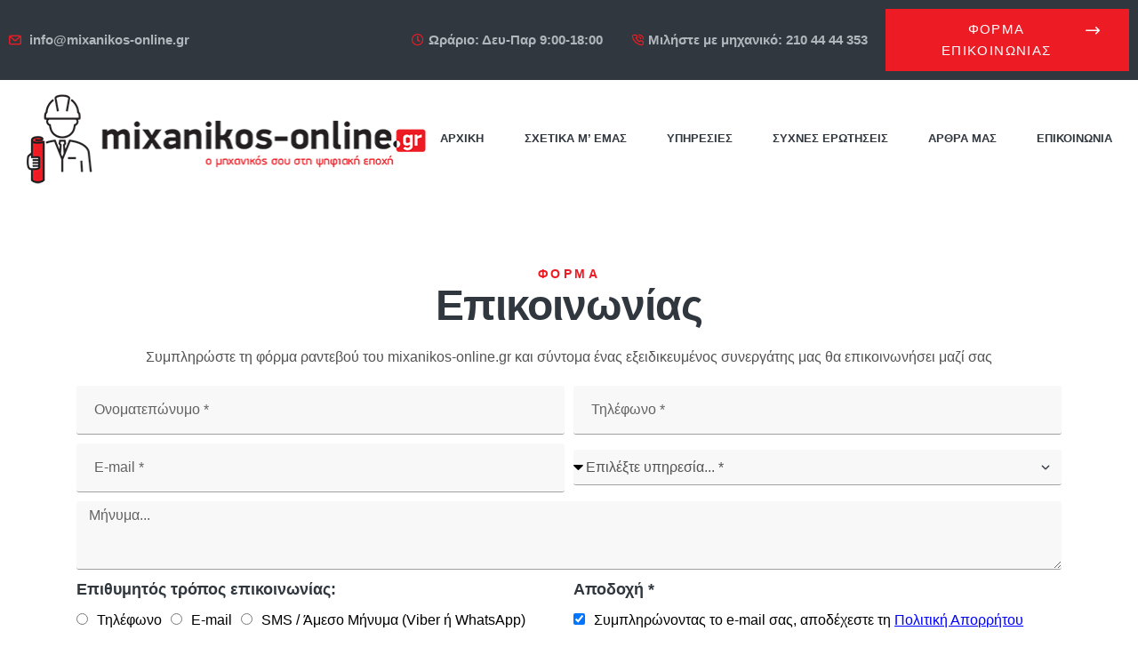

--- FILE ---
content_type: text/html; charset=UTF-8
request_url: https://mixanikos-online.gr/forma-epikoinonias/
body_size: 38064
content:
<!doctype html><html lang="el"><head><script data-no-optimize="1">var litespeed_docref=sessionStorage.getItem("litespeed_docref");litespeed_docref&&(Object.defineProperty(document,"referrer",{get:function(){return litespeed_docref}}),sessionStorage.removeItem("litespeed_docref"));</script> <meta charset="UTF-8"><meta name="viewport" content="width=device-width, initial-scale=1.0, maximum-scale=1.0"><link rel="profile" href="//gmpg.org/xfn/11"> <script type="litespeed/javascript">window.dataLayer=window.dataLayer||[];function gtag(){dataLayer.push(arguments)}
gtag("consent","default",{ad_personalization:"denied",ad_storage:"denied",ad_user_data:"denied",analytics_storage:"denied",functionality_storage:"denied",personalization_storage:"denied",security_storage:"granted",wait_for_update:500,});gtag("set","ads_data_redaction",!0)</script> <script
		id="Cookiebot"
		src="https://consent.cookiebot.com/uc.js"
		data-implementation="wp"
		data-cbid="4b809fcb-44c4-4d95-a59e-b8d144dda552"
							async	></script> <title>ΦΟΡΜΑ ΕΠΙΚΟΙΝΩΝΙΑΣ &#8211; Πολιτικός Μηχανικός Online</title><meta name='robots' content='noindex, nofollow' /><link rel="dns-prefetch" href="//fonts.googleapis.com"><link rel="dns-prefetch" href="//s.w.org"><link rel='dns-prefetch' href='//fonts.googleapis.com' /><link rel="alternate" type="application/rss+xml" title="Ροή RSS &raquo; Πολιτικός Μηχανικός Online" href="https://mixanikos-online.gr/feed/" /><link rel="alternate" type="application/rss+xml" title="Ροή Σχολίων &raquo; Πολιτικός Μηχανικός Online" href="https://mixanikos-online.gr/comments/feed/" /><link rel="alternate" title="oEmbed (JSON)" type="application/json+oembed" href="https://mixanikos-online.gr/wp-json/oembed/1.0/embed?url=https%3A%2F%2Fmixanikos-online.gr%2Fforma-epikoinonias%2F" /><link rel="alternate" title="oEmbed (XML)" type="text/xml+oembed" href="https://mixanikos-online.gr/wp-json/oembed/1.0/embed?url=https%3A%2F%2Fmixanikos-online.gr%2Fforma-epikoinonias%2F&#038;format=xml" />
 <script src="//www.googletagmanager.com/gtag/js?id=G-PQW2CJTLJQ"  data-cfasync="false" data-wpfc-render="false" async></script> <script data-cfasync="false" data-wpfc-render="false">var mi_version = '9.7.0';
				var mi_track_user = true;
				var mi_no_track_reason = '';
								var MonsterInsightsDefaultLocations = {"page_location":"https:\/\/mixanikos-online.gr\/forma-epikoinonias\/"};
								if ( typeof MonsterInsightsPrivacyGuardFilter === 'function' ) {
					var MonsterInsightsLocations = (typeof MonsterInsightsExcludeQuery === 'object') ? MonsterInsightsPrivacyGuardFilter( MonsterInsightsExcludeQuery ) : MonsterInsightsPrivacyGuardFilter( MonsterInsightsDefaultLocations );
				} else {
					var MonsterInsightsLocations = (typeof MonsterInsightsExcludeQuery === 'object') ? MonsterInsightsExcludeQuery : MonsterInsightsDefaultLocations;
				}

								var disableStrs = [
										'ga-disable-G-PQW2CJTLJQ',
									];

				/* Function to detect opted out users */
				function __gtagTrackerIsOptedOut() {
					for (var index = 0; index < disableStrs.length; index++) {
						if (document.cookie.indexOf(disableStrs[index] + '=true') > -1) {
							return true;
						}
					}

					return false;
				}

				/* Disable tracking if the opt-out cookie exists. */
				if (__gtagTrackerIsOptedOut()) {
					for (var index = 0; index < disableStrs.length; index++) {
						window[disableStrs[index]] = true;
					}
				}

				/* Opt-out function */
				function __gtagTrackerOptout() {
					for (var index = 0; index < disableStrs.length; index++) {
						document.cookie = disableStrs[index] + '=true; expires=Thu, 31 Dec 2099 23:59:59 UTC; path=/';
						window[disableStrs[index]] = true;
					}
				}

				if ('undefined' === typeof gaOptout) {
					function gaOptout() {
						__gtagTrackerOptout();
					}
				}
								window.dataLayer = window.dataLayer || [];

				window.MonsterInsightsDualTracker = {
					helpers: {},
					trackers: {},
				};
				if (mi_track_user) {
					function __gtagDataLayer() {
						dataLayer.push(arguments);
					}

					function __gtagTracker(type, name, parameters) {
						if (!parameters) {
							parameters = {};
						}

						if (parameters.send_to) {
							__gtagDataLayer.apply(null, arguments);
							return;
						}

						if (type === 'event') {
														parameters.send_to = monsterinsights_frontend.v4_id;
							var hookName = name;
							if (typeof parameters['event_category'] !== 'undefined') {
								hookName = parameters['event_category'] + ':' + name;
							}

							if (typeof MonsterInsightsDualTracker.trackers[hookName] !== 'undefined') {
								MonsterInsightsDualTracker.trackers[hookName](parameters);
							} else {
								__gtagDataLayer('event', name, parameters);
							}
							
						} else {
							__gtagDataLayer.apply(null, arguments);
						}
					}

					__gtagTracker('js', new Date());
					__gtagTracker('set', {
						'developer_id.dZGIzZG': true,
											});
					if ( MonsterInsightsLocations.page_location ) {
						__gtagTracker('set', MonsterInsightsLocations);
					}
										__gtagTracker('config', 'G-PQW2CJTLJQ', {"forceSSL":"true","link_attribution":"true"} );
										window.gtag = __gtagTracker;										(function () {
						/* https://developers.google.com/analytics/devguides/collection/analyticsjs/ */
						/* ga and __gaTracker compatibility shim. */
						var noopfn = function () {
							return null;
						};
						var newtracker = function () {
							return new Tracker();
						};
						var Tracker = function () {
							return null;
						};
						var p = Tracker.prototype;
						p.get = noopfn;
						p.set = noopfn;
						p.send = function () {
							var args = Array.prototype.slice.call(arguments);
							args.unshift('send');
							__gaTracker.apply(null, args);
						};
						var __gaTracker = function () {
							var len = arguments.length;
							if (len === 0) {
								return;
							}
							var f = arguments[len - 1];
							if (typeof f !== 'object' || f === null || typeof f.hitCallback !== 'function') {
								if ('send' === arguments[0]) {
									var hitConverted, hitObject = false, action;
									if ('event' === arguments[1]) {
										if ('undefined' !== typeof arguments[3]) {
											hitObject = {
												'eventAction': arguments[3],
												'eventCategory': arguments[2],
												'eventLabel': arguments[4],
												'value': arguments[5] ? arguments[5] : 1,
											}
										}
									}
									if ('pageview' === arguments[1]) {
										if ('undefined' !== typeof arguments[2]) {
											hitObject = {
												'eventAction': 'page_view',
												'page_path': arguments[2],
											}
										}
									}
									if (typeof arguments[2] === 'object') {
										hitObject = arguments[2];
									}
									if (typeof arguments[5] === 'object') {
										Object.assign(hitObject, arguments[5]);
									}
									if ('undefined' !== typeof arguments[1].hitType) {
										hitObject = arguments[1];
										if ('pageview' === hitObject.hitType) {
											hitObject.eventAction = 'page_view';
										}
									}
									if (hitObject) {
										action = 'timing' === arguments[1].hitType ? 'timing_complete' : hitObject.eventAction;
										hitConverted = mapArgs(hitObject);
										__gtagTracker('event', action, hitConverted);
									}
								}
								return;
							}

							function mapArgs(args) {
								var arg, hit = {};
								var gaMap = {
									'eventCategory': 'event_category',
									'eventAction': 'event_action',
									'eventLabel': 'event_label',
									'eventValue': 'event_value',
									'nonInteraction': 'non_interaction',
									'timingCategory': 'event_category',
									'timingVar': 'name',
									'timingValue': 'value',
									'timingLabel': 'event_label',
									'page': 'page_path',
									'location': 'page_location',
									'title': 'page_title',
									'referrer' : 'page_referrer',
								};
								for (arg in args) {
																		if (!(!args.hasOwnProperty(arg) || !gaMap.hasOwnProperty(arg))) {
										hit[gaMap[arg]] = args[arg];
									} else {
										hit[arg] = args[arg];
									}
								}
								return hit;
							}

							try {
								f.hitCallback();
							} catch (ex) {
							}
						};
						__gaTracker.create = newtracker;
						__gaTracker.getByName = newtracker;
						__gaTracker.getAll = function () {
							return [];
						};
						__gaTracker.remove = noopfn;
						__gaTracker.loaded = true;
						window['__gaTracker'] = __gaTracker;
					})();
									} else {
										console.log("");
					(function () {
						function __gtagTracker() {
							return null;
						}

						window['__gtagTracker'] = __gtagTracker;
						window['gtag'] = __gtagTracker;
					})();
									}</script> <style id='wp-img-auto-sizes-contain-inline-css'>img:is([sizes=auto i],[sizes^="auto," i]){contain-intrinsic-size:3000px 1500px}
/*# sourceURL=wp-img-auto-sizes-contain-inline-css */</style><style id="litespeed-ccss">:root{--wp--preset--aspect-ratio--square:1;--wp--preset--aspect-ratio--4-3:4/3;--wp--preset--aspect-ratio--3-4:3/4;--wp--preset--aspect-ratio--3-2:3/2;--wp--preset--aspect-ratio--2-3:2/3;--wp--preset--aspect-ratio--16-9:16/9;--wp--preset--aspect-ratio--9-16:9/16;--wp--preset--color--black:#000000;--wp--preset--color--cyan-bluish-gray:#abb8c3;--wp--preset--color--white:#ffffff;--wp--preset--color--pale-pink:#f78da7;--wp--preset--color--vivid-red:#cf2e2e;--wp--preset--color--luminous-vivid-orange:#ff6900;--wp--preset--color--luminous-vivid-amber:#fcb900;--wp--preset--color--light-green-cyan:#7bdcb5;--wp--preset--color--vivid-green-cyan:#00d084;--wp--preset--color--pale-cyan-blue:#8ed1fc;--wp--preset--color--vivid-cyan-blue:#0693e3;--wp--preset--color--vivid-purple:#9b51e0;--wp--preset--gradient--vivid-cyan-blue-to-vivid-purple:linear-gradient(135deg,rgba(6,147,227,1) 0%,rgb(155,81,224) 100%);--wp--preset--gradient--light-green-cyan-to-vivid-green-cyan:linear-gradient(135deg,rgb(122,220,180) 0%,rgb(0,208,130) 100%);--wp--preset--gradient--luminous-vivid-amber-to-luminous-vivid-orange:linear-gradient(135deg,rgba(252,185,0,1) 0%,rgba(255,105,0,1) 100%);--wp--preset--gradient--luminous-vivid-orange-to-vivid-red:linear-gradient(135deg,rgba(255,105,0,1) 0%,rgb(207,46,46) 100%);--wp--preset--gradient--very-light-gray-to-cyan-bluish-gray:linear-gradient(135deg,rgb(238,238,238) 0%,rgb(169,184,195) 100%);--wp--preset--gradient--cool-to-warm-spectrum:linear-gradient(135deg,rgb(74,234,220) 0%,rgb(151,120,209) 20%,rgb(207,42,186) 40%,rgb(238,44,130) 60%,rgb(251,105,98) 80%,rgb(254,248,76) 100%);--wp--preset--gradient--blush-light-purple:linear-gradient(135deg,rgb(255,206,236) 0%,rgb(152,150,240) 100%);--wp--preset--gradient--blush-bordeaux:linear-gradient(135deg,rgb(254,205,165) 0%,rgb(254,45,45) 50%,rgb(107,0,62) 100%);--wp--preset--gradient--luminous-dusk:linear-gradient(135deg,rgb(255,203,112) 0%,rgb(199,81,192) 50%,rgb(65,88,208) 100%);--wp--preset--gradient--pale-ocean:linear-gradient(135deg,rgb(255,245,203) 0%,rgb(182,227,212) 50%,rgb(51,167,181) 100%);--wp--preset--gradient--electric-grass:linear-gradient(135deg,rgb(202,248,128) 0%,rgb(113,206,126) 100%);--wp--preset--gradient--midnight:linear-gradient(135deg,rgb(2,3,129) 0%,rgb(40,116,252) 100%);--wp--preset--font-size--small:14px;--wp--preset--font-size--medium:23px;--wp--preset--font-size--large:26px;--wp--preset--font-size--x-large:42px;--wp--preset--font-size--normal:16px;--wp--preset--font-size--huge:37px;--wp--preset--spacing--20:0.44rem;--wp--preset--spacing--30:0.67rem;--wp--preset--spacing--40:1rem;--wp--preset--spacing--50:1.5rem;--wp--preset--spacing--60:2.25rem;--wp--preset--spacing--70:3.38rem;--wp--preset--spacing--80:5.06rem;--wp--preset--shadow--natural:6px 6px 9px rgba(0, 0, 0, 0.2);--wp--preset--shadow--deep:12px 12px 50px rgba(0, 0, 0, 0.4);--wp--preset--shadow--sharp:6px 6px 0px rgba(0, 0, 0, 0.2);--wp--preset--shadow--outlined:6px 6px 0px -3px rgba(255, 255, 255, 1), 6px 6px rgba(0, 0, 0, 1);--wp--preset--shadow--crisp:6px 6px 0px rgba(0, 0, 0, 1)}.bhf-hidden{display:none}.ehf-header #masthead{z-index:99;position:relative}[class^=eicon]{display:inline-block;font-family:eicons;font-size:inherit;font-weight:400;font-style:normal;font-variant:normal;line-height:1;text-rendering:auto;-webkit-font-smoothing:antialiased;-moz-osx-font-smoothing:grayscale}.eicon-caret-down:before{content:""}.elementor-screen-only,.screen-reader-text{position:absolute;top:-10000em;width:1px;height:1px;margin:-1px;padding:0;overflow:hidden;clip:rect(0,0,0,0);border:0}.elementor *,.elementor :after,.elementor :before{box-sizing:border-box}.elementor a{box-shadow:none;text-decoration:none}.elementor img{height:auto;max-width:100%;border:none;border-radius:0;box-shadow:none}.elementor-widget-wrap .elementor-element.elementor-widget__width-auto,.elementor-widget-wrap .elementor-element.elementor-widget__width-initial{max-width:100%}@media (max-width:1024px){.elementor-widget-wrap .elementor-element.elementor-widget-tablet__width-initial{max-width:100%}}@media (max-width:767px){.elementor-widget-wrap .elementor-element.elementor-widget-mobile__width-initial{max-width:100%}}.elementor-element{--flex-direction:initial;--flex-wrap:initial;--justify-content:initial;--align-items:initial;--align-content:initial;--gap:initial;--flex-basis:initial;--flex-grow:initial;--flex-shrink:initial;--order:initial;--align-self:initial;flex-basis:var(--flex-basis);flex-grow:var(--flex-grow);flex-shrink:var(--flex-shrink);order:var(--order);align-self:var(--align-self)}.elementor-element:where(.e-con-full,.elementor-widget){flex-direction:var(--flex-direction);flex-wrap:var(--flex-wrap);justify-content:var(--justify-content);align-items:var(--align-items);align-content:var(--align-content);gap:var(--gap)}.elementor-align-center{text-align:center}.elementor-align-center .elementor-button{width:auto}.elementor-align-right{text-align:right}.elementor-align-left{text-align:left}@media (max-width:880px){.elementor-mobile_extra-align-center{text-align:center}.elementor-mobile_extra-align-right{text-align:right}.elementor-mobile_extra-align-right .elementor-button{width:auto}}:root{--page-title-display:block}.elementor-section{position:relative}.elementor-section .elementor-container{display:flex;margin-right:auto;margin-left:auto;position:relative}@media (max-width:1024px){.elementor-section .elementor-container{flex-wrap:wrap}}.elementor-section.elementor-section-boxed>.elementor-container{max-width:1140px}.elementor-section.elementor-section-stretched{position:relative;width:100%}.elementor-widget-wrap{position:relative;width:100%;flex-wrap:wrap;align-content:flex-start}.elementor:not(.elementor-bc-flex-widget) .elementor-widget-wrap{display:flex}.elementor-widget-wrap>.elementor-element{width:100%}.elementor-widget{position:relative}.elementor-widget:not(:last-child){margin-bottom:20px}.elementor-widget:not(:last-child).elementor-widget__width-initial{margin-bottom:0}.elementor-column{position:relative;min-height:1px;display:flex}.elementor-column-gap-default>.elementor-column>.elementor-element-populated{padding:10px}@media (min-width:768px){.elementor-column.elementor-col-25{width:25%}.elementor-column.elementor-col-33{width:33.333%}.elementor-column.elementor-col-50{width:50%}.elementor-column.elementor-col-100{width:100%}}@media (max-width:767px){.elementor-column{width:100%}}.elementor-form-fields-wrapper{display:flex;flex-wrap:wrap}.elementor-form-fields-wrapper.elementor-labels-above .elementor-field-group .elementor-field-subgroup,.elementor-form-fields-wrapper.elementor-labels-above .elementor-field-group>.elementor-select-wrapper,.elementor-form-fields-wrapper.elementor-labels-above .elementor-field-group>input,.elementor-form-fields-wrapper.elementor-labels-above .elementor-field-group>textarea{flex-basis:100%;max-width:100%}.elementor-field-group{flex-wrap:wrap;align-items:center}.elementor-field-group.elementor-field-type-submit{align-items:flex-end}.elementor-field-group .elementor-field-textual{width:100%;max-width:100%;border:1px solid #69727d;background-color:#fff0;color:#1f2124;vertical-align:middle;flex-grow:1}.elementor-field-group .elementor-field-textual::-moz-placeholder{color:inherit;font-family:inherit;opacity:.6}.elementor-field-group .elementor-select-wrapper{display:flex;position:relative;width:100%}.elementor-field-group .elementor-select-wrapper select{-webkit-appearance:none;-moz-appearance:none;appearance:none;color:inherit;font-size:inherit;font-family:inherit;font-weight:inherit;font-style:inherit;text-transform:inherit;letter-spacing:inherit;line-height:inherit;flex-basis:100%;padding-inline-end:20px}.elementor-field-group .elementor-select-wrapper:before{content:"";font-family:eicons;font-size:15px;position:absolute;top:50%;transform:translateY(-50%);right:10px;text-shadow:0 0 3px rgb(0 0 0/.3)}.elementor-field-subgroup{display:flex;flex-wrap:wrap}.elementor-field-subgroup .elementor-field-option label{display:inline-block}.elementor-field-subgroup.elementor-subgroup-inline .elementor-field-option{padding-inline-end:10px}.elementor-field-subgroup:not(.elementor-subgroup-inline) .elementor-field-option{flex-basis:100%}.elementor-field-type-acceptance .elementor-field-subgroup .elementor-field-option input,.elementor-field-type-acceptance .elementor-field-subgroup .elementor-field-option label,.elementor-field-type-radio .elementor-field-subgroup .elementor-field-option input,.elementor-field-type-radio .elementor-field-subgroup .elementor-field-option label{display:inline}.elementor-field-textual{line-height:1.4;font-size:15px;min-height:40px;padding:5px 14px;border-radius:3px}.elementor-button-align-start .e-form__buttons,.elementor-button-align-start .elementor-field-type-submit{justify-content:flex-start}.elementor-button-align-start .elementor-field-type-submit:not(.e-form__buttons__wrapper) .elementor-button{flex-basis:auto}.elementor-form .elementor-button{padding-top:0;padding-bottom:0;border:none}.elementor-form .elementor-button>span{display:flex;justify-content:center}.elementor-form .elementor-button.elementor-size-md{min-height:47px}.elementor-button{display:inline-block;line-height:1;background-color:#69727d;font-size:15px;padding:12px 24px;border-radius:3px;color:#fff;fill:#fff;text-align:center}.elementor-button:visited{color:#fff}.elementor-button-content-wrapper{display:flex;justify-content:center}.elementor-button-icon{flex-grow:0;order:5}.elementor-button-text{flex-grow:1;order:10;display:inline-block}.elementor-button.elementor-size-md{font-size:16px;padding:15px 30px;border-radius:4px}.elementor-button .elementor-align-icon-right{margin-left:5px;order:15}.elementor-button span{text-decoration:inherit}.elementor-icon{display:inline-block;line-height:1;color:#69727d;font-size:50px;text-align:center}.elementor-icon i{width:1em;height:1em;position:relative;display:block}.elementor-icon i:before{position:absolute;left:50%;transform:translateX(-50%)}.e-transform .elementor-widget-container{transform:perspective(var(--e-transform-perspective,0)) rotate(var(--e-transform-rotateZ,0)) rotateX(var(--e-transform-rotateX,0)) rotateY(var(--e-transform-rotateY,0)) translate(var(--e-transform-translate,0)) translateX(var(--e-transform-translateX,0)) translateY(var(--e-transform-translateY,0)) scaleX(calc(var(--e-transform-flipX, 1)*var(--e-transform-scaleX, var(--e-transform-scale, 1)))) scaleY(calc(var(--e-transform-flipY, 1)*var(--e-transform-scaleY, var(--e-transform-scale, 1)))) skewX(var(--e-transform-skewX,0)) skewY(var(--e-transform-skewY,0));transform-origin:var(--e-transform-origin-y) var(--e-transform-origin-x)}.elementor-element{--swiper-theme-color:#000;--swiper-navigation-size:44px;--swiper-pagination-bullet-size:6px;--swiper-pagination-bullet-horizontal-gap:6px}.elementor .elementor-element ul.elementor-icon-list-items{padding:0}@media (max-width:767px){.elementor .elementor-hidden-mobile{display:none}}@media (min-width:768px) and (max-width:880px){.elementor .elementor-hidden-mobile_extra{display:none}}@media (min-width:881px) and (max-width:1024px){.elementor .elementor-hidden-tablet{display:none}}@media (min-width:1025px) and (max-width:1200px){.elementor .elementor-hidden-tablet_extra{display:none}}@media (min-width:1201px) and (max-width:1366px){.elementor .elementor-hidden-laptop{display:none}}@media (min-width:1367px) and (max-width:99999px){.elementor .elementor-hidden-desktop{display:none}}:root{--swiper-theme-color:#007aff}:root{--swiper-navigation-size:44px}.elementor-kit-5{--e-global-color-primary:#ED1C24;--e-global-color-secondary:#30373E;--e-global-color-text:#535353;--e-global-color-accent:#30373E;--e-global-color-lighter:#9B9B9B;--e-global-color-dark:#202020;--e-global-color-highlight:#E56D6D;--e-global-color-border:#E5E5E5;--e-global-typography-primary-font-family:"Roboto";--e-global-typography-secondary-font-family:"Roboto";--e-global-typography-text-font-family:"Roboto";--e-global-typography-accent-font-family:"Roboto";--e-global-typography-special-font-family:"Roboto";font-family:"Roboto",Sans-serif;background-color:#fff}.elementor-kit-5 a{font-family:"Roboto",Sans-serif}.elementor-kit-5 h3{font-family:"Play",Sans-serif}.elementor-kit-5 h6{font-family:"Play",Sans-serif}.elementor-section.elementor-section-boxed>.elementor-container{max-width:1290px}.elementor-widget:not(:last-child){margin-block-end:0}.elementor-element{--widgets-spacing:0px 0px}@media (max-width:1024px){.elementor-section.elementor-section-boxed>.elementor-container{max-width:1024px}}@media (max-width:767px){.elementor-section.elementor-section-boxed>.elementor-container{max-width:767px}}.elementor-widget-heading .elementor-heading-title{color:var(--e-global-color-primary);font-family:var(--e-global-typography-primary-font-family),Sans-serif}.elementor-widget-text-editor{color:var(--e-global-color-text);font-family:var(--e-global-typography-text-font-family),Sans-serif}.elementor-widget-button .elementor-button{font-family:var(--e-global-typography-accent-font-family),Sans-serif}.elementor-widget-icon-box.elementor-view-default .elementor-icon{fill:var(--e-global-color-primary);color:var(--e-global-color-primary);border-color:var(--e-global-color-primary)}.elementor-widget-icon-box .elementor-icon-box-title{color:var(--e-global-color-primary)}.elementor-widget-icon-box .elementor-icon-box-title,.elementor-widget-icon-box .elementor-icon-box-title a{font-family:var(--e-global-typography-primary-font-family),Sans-serif}.elementor-widget-icon-list .elementor-icon-list-icon i{color:var(--e-global-color-primary)}.elementor-widget-icon-list .elementor-icon-list-item>.elementor-icon-list-text,.elementor-widget-icon-list .elementor-icon-list-item>a{font-family:var(--e-global-typography-text-font-family),Sans-serif}.elementor-widget-icon-list .elementor-icon-list-items .elementor-icon-list-item .elementor-icon-list-text{color:var(--e-global-color-secondary)}.elementor-widget-site-logo .hfe-site-logo-container .hfe-site-logo-img{border-color:var(--e-global-color-primary)}.elementor-widget-form .elementor-field-group>label,.elementor-widget-form .elementor-field-subgroup label{color:var(--e-global-color-text)}.elementor-widget-form .elementor-field-group>label{font-family:var(--e-global-typography-text-font-family),Sans-serif}.elementor-widget-form .elementor-field-group .elementor-field{color:var(--e-global-color-text)}.elementor-widget-form .elementor-field-group .elementor-field,.elementor-widget-form .elementor-field-subgroup label{font-family:var(--e-global-typography-text-font-family),Sans-serif}.elementor-widget-form .elementor-button{font-family:var(--e-global-typography-accent-font-family),Sans-serif}.elementor-widget-form .elementor-button[type="submit"]{background-color:var(--e-global-color-accent)}.elementor-widget-form{--e-form-steps-indicator-inactive-primary-color:var( --e-global-color-text );--e-form-steps-indicator-active-primary-color:var( --e-global-color-accent );--e-form-steps-indicator-completed-primary-color:var( --e-global-color-accent );--e-form-steps-indicator-progress-color:var( --e-global-color-accent );--e-form-steps-indicator-progress-background-color:var( --e-global-color-text );--e-form-steps-indicator-progress-meter-color:var( --e-global-color-text )}.elementor-17088 .elementor-element.elementor-element-cde6099{--spacer-size:50px}.elementor-17088 .elementor-element.elementor-element-909cadc>.elementor-container>.elementor-column>.elementor-widget-wrap{align-content:flex-start;align-items:flex-start}.elementor-17088 .elementor-element.elementor-element-883afcc.elementor-column>.elementor-widget-wrap{justify-content:center}.elementor-17088 .elementor-element.elementor-element-4259fc2{text-align:center}.elementor-17088 .elementor-element.elementor-element-4259fc2 .elementor-heading-title{font-size:14px;font-weight:700;text-transform:uppercase;line-height:20px;letter-spacing:3.5px}.elementor-17088 .elementor-element.elementor-element-4259fc2>.elementor-widget-container{margin:0 0 0 0}.elementor-17088 .elementor-element.elementor-element-298ff2e{text-align:center;width:var(--container-widget-width,630px);max-width:630px;--container-widget-width:630px;--container-widget-flex-grow:0}.elementor-17088 .elementor-element.elementor-element-298ff2e .elementor-heading-title{color:var(--e-global-color-secondary);font-size:48px;font-weight:700;text-transform:capitalize;line-height:52px;letter-spacing:-1px}.elementor-17088 .elementor-element.elementor-element-298ff2e>.elementor-widget-container{margin:0 0 20px 0}.elementor-17088 .elementor-element.elementor-element-9c28855>.elementor-widget-container{margin:0 0 20px 0}.elementor-17088 .elementor-element.elementor-element-4b82f4d .elementor-field-group{padding-right:calc(10px/2);padding-left:calc(10px/2);margin-bottom:10px}.elementor-17088 .elementor-element.elementor-element-4b82f4d .elementor-form-fields-wrapper{margin-left:calc(-10px/2);margin-right:calc(-10px/2);margin-bottom:-10px}body .elementor-17088 .elementor-element.elementor-element-4b82f4d .elementor-labels-above .elementor-field-group>label{padding-bottom:0}.elementor-17088 .elementor-element.elementor-element-4b82f4d .elementor-field-group>label,.elementor-17088 .elementor-element.elementor-element-4b82f4d .elementor-field-subgroup label{color:#000}.elementor-17088 .elementor-element.elementor-element-4b82f4d .elementor-field-group>label{font-family:"Roboto",Sans-serif}.elementor-17088 .elementor-element.elementor-element-4b82f4d .elementor-field-group .elementor-field{color:#000}.elementor-17088 .elementor-element.elementor-element-4b82f4d .elementor-field-group .elementor-field,.elementor-17088 .elementor-element.elementor-element-4b82f4d .elementor-field-subgroup label{font-family:"Roboto",Sans-serif;font-size:16px}.elementor-17088 .elementor-element.elementor-element-4b82f4d .elementor-field-group:not(.elementor-field-type-upload) .elementor-field:not(.elementor-select-wrapper){background-color:#F8F8F8;border-color:#A0A0A0;border-width:0 0 1px 0}.elementor-17088 .elementor-element.elementor-element-4b82f4d .elementor-field-group .elementor-select-wrapper select{background-color:#F8F8F8;border-color:#A0A0A0;border-width:0 0 1px 0}.elementor-17088 .elementor-element.elementor-element-4b82f4d .elementor-field-group .elementor-select-wrapper::before{color:#A0A0A0}.elementor-17088 .elementor-element.elementor-element-4b82f4d .elementor-button{font-family:"Roboto",Sans-serif;font-weight:400}.elementor-17088 .elementor-element.elementor-element-4b82f4d .elementor-button[type="submit"]{background-color:#30373E;color:#fff}.elementor-17088 .elementor-element.elementor-element-4b82f4d{--e-form-steps-indicators-spacing:20px;--e-form-steps-indicator-padding:30px;--e-form-steps-indicator-inactive-secondary-color:#ffffff;--e-form-steps-indicator-active-secondary-color:#ffffff;--e-form-steps-indicator-completed-secondary-color:#ffffff;--e-form-steps-divider-width:1px;--e-form-steps-divider-gap:10px;width:var(--container-widget-width,92.75%);max-width:92.75%;--container-widget-width:92.75%;--container-widget-flex-grow:0}.elementor-17088 .elementor-element.elementor-element-4b82f4d>.elementor-widget-container{margin:0 0 0 0;padding:0 30px 0 30px}.elementor-17088 .elementor-element.elementor-element-7b489da{--spacer-size:70px}.elementor-17088 .elementor-element.elementor-element-c909d41 .elementor-brand-item a{justify-content:center}@media (max-width:1366px){.elementor-17088 .elementor-element.elementor-element-298ff2e{width:100%;max-width:100%}}@media (max-width:880px){.elementor-17088 .elementor-element.elementor-element-298ff2e>.elementor-widget-container{margin:0 0 70px 0}}@media (max-width:767px){.elementor-17088 .elementor-element.elementor-element-298ff2e .elementor-heading-title{font-size:42px}.elementor-17088 .elementor-element.elementor-element-298ff2e>.elementor-widget-container{margin:0 0 60px 0}}.elementor-114 .elementor-element.elementor-element-fb77de2:not(.elementor-motion-effects-element-type-background){background-color:#30373E}.elementor-114 .elementor-element.elementor-element-fb77de2{margin-top:0;margin-bottom:0}.elementor-114 .elementor-element.elementor-element-5bbc053.elementor-column.elementor-element[data-element_type="column"]>.elementor-widget-wrap.elementor-element-populated{align-content:center;align-items:center}.elementor-114 .elementor-element.elementor-element-5bbc053.elementor-column>.elementor-widget-wrap{justify-content:flex-start}.elementor-114 .elementor-element.elementor-element-3004245{--e-icon-list-icon-size:14px;--icon-vertical-offset:0px}.elementor-114 .elementor-element.elementor-element-3004245 .elementor-icon-list-icon{transform:rotate(0deg)}.elementor-114 .elementor-element.elementor-element-3004245 .elementor-icon-list-item>a{font-family:"Roboto",Sans-serif;font-size:15px;font-weight:600}.elementor-114 .elementor-element.elementor-element-3004245 .elementor-icon-list-items .elementor-icon-list-item .elementor-icon-list-text{color:#B0B6BC}.elementor-114 .elementor-element.elementor-element-1c42a59.elementor-column.elementor-element[data-element_type="column"]>.elementor-widget-wrap.elementor-element-populated{align-content:center;align-items:center}.elementor-114 .elementor-element.elementor-element-1c42a59.elementor-column>.elementor-widget-wrap{justify-content:flex-end}.elementor-114 .elementor-element.elementor-element-fc6eca5{--e-icon-list-icon-size:14px;--icon-vertical-offset:0px}.elementor-114 .elementor-element.elementor-element-fc6eca5 .elementor-icon-list-icon{transform:rotate(0deg)}.elementor-114 .elementor-element.elementor-element-fc6eca5 .elementor-icon-list-item>.elementor-icon-list-text{font-family:"Roboto",Sans-serif;font-size:15px;font-weight:600}.elementor-114 .elementor-element.elementor-element-fc6eca5 .elementor-icon-list-items .elementor-icon-list-item .elementor-icon-list-text{color:#B0B6BC}.elementor-114 .elementor-element.elementor-element-a2bfc80.elementor-column.elementor-element[data-element_type="column"]>.elementor-widget-wrap.elementor-element-populated{align-content:center;align-items:center}.elementor-114 .elementor-element.elementor-element-a2bfc80.elementor-column>.elementor-widget-wrap{justify-content:flex-end}.elementor-114 .elementor-element.elementor-element-613f647{--e-icon-list-icon-size:14px;--icon-vertical-offset:0px}.elementor-114 .elementor-element.elementor-element-613f647 .elementor-icon-list-icon{transform:rotate(0deg)}.elementor-114 .elementor-element.elementor-element-613f647 .elementor-icon-list-item>a{font-family:"Roboto",Sans-serif;font-size:15px;font-weight:600}.elementor-114 .elementor-element.elementor-element-613f647 .elementor-icon-list-items .elementor-icon-list-item .elementor-icon-list-text{color:#B0B6BC}.elementor-114 .elementor-element.elementor-element-fcfae6a.elementor-column>.elementor-widget-wrap{justify-content:flex-end}.elementor-114 .elementor-element.elementor-element-f51cc7f .elementor-button .elementor-align-icon-right{margin-left:6px}.elementor-114 .elementor-element.elementor-element-f51cc7f .elementor-button{font-family:"Roboto",Sans-serif;font-size:15px;font-weight:400;text-transform:none;line-height:24px;letter-spacing:1.3px;background-color:#ED1C24;border-radius:0 0 0 0;padding:11px 32px 11px 32px}.elementor-114 .elementor-element.elementor-element-f51cc7f .elementor-button .elementor-button-icon i{font-size:17px}.elementor-114 .elementor-element.elementor-element-f51cc7f{width:var(--container-widget-width,100%);max-width:100%;--container-widget-width:100%;--container-widget-flex-grow:0}.elementor-114 .elementor-element.elementor-element-7e9fba0>.elementor-container>.elementor-column>.elementor-widget-wrap{align-content:center;align-items:center}.elementor-114 .elementor-element.elementor-element-7e9fba0{padding:10px 30px 5px 30px}.elementor-114 .elementor-element.elementor-element-131bdca .hfe-site-logo-container{text-align:center}.elementor-114 .elementor-element.elementor-element-131bdca .hfe-site-logo-container .hfe-site-logo-img{border-style:none}.elementor-114 .elementor-element.elementor-element-20d33c9.elementor-column>.elementor-widget-wrap{justify-content:flex-end}.elementor-114 .elementor-element.elementor-element-8755566 .main-navigation{text-align:right}.elementor-114 .elementor-element.elementor-element-8755566 .main-navigation ul.menu>li.menu-item>a{font-size:13px;font-weight:700;text-transform:uppercase;line-height:16px}.elementor-114 .elementor-element.elementor-element-8755566{width:var(--container-widget-width,98.773%);max-width:98.773%;--container-widget-width:98.773%;--container-widget-flex-grow:0}.elementor-114 .elementor-element.elementor-element-7e77a25{width:auto;max-width:auto}@media (max-width:1366px){.elementor-114 .elementor-element.elementor-element-f51cc7f .elementor-button{letter-spacing:1.4px;padding:11px 30px 11px 30px}}@media (max-width:1200px){.elementor-114 .elementor-element.elementor-element-f51cc7f{width:var(--container-widget-width,313.297px);max-width:313.297px;--container-widget-width:313.297px;--container-widget-flex-grow:0}}@media (max-width:1024px){.elementor-114 .elementor-element.elementor-element-fc6eca5{width:var(--container-widget-width,194.609px);max-width:194.609px;--container-widget-width:194.609px;--container-widget-flex-grow:0}.elementor-114 .elementor-element.elementor-element-f51cc7f{width:var(--container-widget-width,843.297px);max-width:843.297px;--container-widget-width:843.297px;--container-widget-flex-grow:0}.elementor-114 .elementor-element.elementor-element-7e9fba0{padding:25px 30px 25px 30px}}@media (max-width:880px){.elementor-114 .elementor-element.elementor-element-fcfae6a.elementor-column.elementor-element[data-element_type="column"]>.elementor-widget-wrap.elementor-element-populated{align-content:center;align-items:center}.elementor-114 .elementor-element.elementor-element-f51cc7f{width:var(--container-widget-width,261.297px);max-width:261.297px;--container-widget-width:261.297px;--container-widget-flex-grow:0}.elementor-114 .elementor-element.elementor-element-131bdca{width:var(--container-widget-width,367.5px);max-width:367.5px;--container-widget-width:367.5px;--container-widget-flex-grow:0}}@media (max-width:767px){.elementor-114 .elementor-element.elementor-element-7e9fba0{padding:25px 15px 25px 15px}.elementor-114 .elementor-element.elementor-element-16d60f3{width:90%}.elementor-114 .elementor-element.elementor-element-131bdca{width:var(--container-widget-width,293px);max-width:293px;--container-widget-width:293px;--container-widget-flex-grow:0}.elementor-114 .elementor-element.elementor-element-20d33c9{width:10%}}@media (min-width:768px){.elementor-114 .elementor-element.elementor-element-5bbc053{width:23.317%}.elementor-114 .elementor-element.elementor-element-1c42a59{width:30.399%}.elementor-114 .elementor-element.elementor-element-a2bfc80{width:23.321%}.elementor-114 .elementor-element.elementor-element-fcfae6a{width:22.944%}.elementor-114 .elementor-element.elementor-element-16d60f3{width:36.822%}.elementor-114 .elementor-element.elementor-element-20d33c9{width:63.178%}}@media (max-width:1200px) and (min-width:768px){.elementor-114 .elementor-element.elementor-element-5bbc053{width:30%}.elementor-114 .elementor-element.elementor-element-1c42a59{width:30%}.elementor-114 .elementor-element.elementor-element-a2bfc80{width:40%}.elementor-114 .elementor-element.elementor-element-fcfae6a{width:40%}}@media (max-width:1024px) and (min-width:768px){.elementor-114 .elementor-element.elementor-element-5bbc053{width:30%}.elementor-114 .elementor-element.elementor-element-1c42a59{width:30%}.elementor-114 .elementor-element.elementor-element-a2bfc80{width:40%}.elementor-114 .elementor-element.elementor-element-fcfae6a{width:100%}.elementor-114 .elementor-element.elementor-element-16d60f3{width:50%}.elementor-114 .elementor-element.elementor-element-20d33c9{width:50%}}@media (max-width:880px) and (min-width:768px){.elementor-114 .elementor-element.elementor-element-5bbc053{width:2%}.elementor-114 .elementor-element.elementor-element-1c42a59{width:2%}.elementor-114 .elementor-element.elementor-element-fcfae6a{width:52%}.elementor-114 .elementor-element.elementor-element-16d60f3{width:70%}.elementor-114 .elementor-element.elementor-element-20d33c9{width:30%}}.elementor-128 .elementor-element.elementor-element-8ac9f39>.elementor-container>.elementor-column>.elementor-widget-wrap{align-content:center;align-items:center}.elementor-128 .elementor-element.elementor-element-8ac9f39:not(.elementor-motion-effects-element-type-background){background-color:#FFF}.elementor-128 .elementor-element.elementor-element-8ac9f39{border-style:solid;border-width:1px 0 0 0;border-color:var(--e-global-color-border)}.elementor-128 .elementor-element.elementor-element-8daad1c>.elementor-element-populated{border-style:solid;border-width:0 1px 0 0;border-color:var(--e-global-color-border);padding:10px 5px 10px 5px}.elementor-128 .elementor-element.elementor-element-1c1d8bb>.elementor-element-populated{border-style:solid;border-width:0 1px 0 0;border-color:var(--e-global-color-border);padding:10px 5px 10px 5px}.elementor-128 .elementor-element.elementor-element-d7f44b0{--icon-box-icon-margin:0px}.elementor-128 .elementor-element.elementor-element-d7f44b0.elementor-view-default .elementor-icon{fill:var(--e-global-color-dark);color:var(--e-global-color-dark);border-color:var(--e-global-color-dark)}.elementor-128 .elementor-element.elementor-element-d7f44b0 .elementor-icon{font-size:20px}.elementor-128 .elementor-element.elementor-element-d7f44b0 .elementor-icon-box-title{color:#000}.elementor-128 .elementor-element.elementor-element-d7f44b0 .elementor-icon-box-title,.elementor-128 .elementor-element.elementor-element-d7f44b0 .elementor-icon-box-title a{font-family:"Rajdhani",Sans-serif;font-size:16px;font-weight:600}.elementor-128 .elementor-element.elementor-element-759d637>.elementor-element-populated{padding:10px 5px 10px 5px}.elementor-128 .elementor-element.elementor-element-75891ba{--icon-box-icon-margin:0px}.elementor-128 .elementor-element.elementor-element-75891ba.elementor-view-default .elementor-icon{fill:var(--e-global-color-dark);color:var(--e-global-color-dark);border-color:var(--e-global-color-dark)}.elementor-128 .elementor-element.elementor-element-75891ba .elementor-icon{font-size:20px}.elementor-128 .elementor-element.elementor-element-75891ba .elementor-icon-box-title{color:var(--e-global-color-dark)}.elementor-128 .elementor-element.elementor-element-75891ba .elementor-icon-box-title,.elementor-128 .elementor-element.elementor-element-75891ba .elementor-icon-box-title a{font-family:"Rajdhani",Sans-serif;font-size:16px;font-weight:600}@media (max-width:1024px){.elementor-128 .elementor-element.elementor-element-d7f44b0 .elementor-icon-box-title{margin-bottom:0}.elementor-128 .elementor-element.elementor-element-75891ba .elementor-icon-box-title{margin-bottom:0}}@media (max-width:767px){.elementor-128 .elementor-element.elementor-element-8daad1c{width:33%}.elementor-128 .elementor-element.elementor-element-8daad1c>.elementor-element-populated{padding:20px 5px 10px 5px}.elementor-128 .elementor-element.elementor-element-1c1d8bb{width:33.3%}.elementor-128 .elementor-element.elementor-element-1c1d8bb>.elementor-element-populated{padding:20px 5px 10px 5px}.elementor-128 .elementor-element.elementor-element-d7f44b0 .elementor-icon-box-title,.elementor-128 .elementor-element.elementor-element-d7f44b0 .elementor-icon-box-title a{font-size:0}.elementor-128 .elementor-element.elementor-element-759d637{width:33.3%}.elementor-128 .elementor-element.elementor-element-759d637>.elementor-element-populated{padding:20px 5px 10px 5px}.elementor-128 .elementor-element.elementor-element-75891ba .elementor-icon-box-title,.elementor-128 .elementor-element.elementor-element-75891ba .elementor-icon-box-title a{font-size:0}}.elementor-128 .elementor-element.elementor-element-8ac9f39{position:fixed;width:100%;bottom:0;z-index:997}html{font-family:sans-serif;-ms-text-size-adjust:100%;-webkit-text-size-adjust:100%}body{margin:0}article,header,main,nav,section{display:block}a{background-color:#fff0;text-decoration:none}img{border:0}button,input,select,textarea{color:inherit;font:inherit;margin:0}button{overflow:visible}button,select{text-transform:none}button,input[type=submit]{-webkit-appearance:button}button::-moz-focus-inner,input::-moz-focus-inner{border:0;padding:0}input{line-height:normal}input[type=checkbox],input[type=radio]{box-sizing:border-box;padding:0}input[type=search]{-webkit-appearance:textfield;box-sizing:content-box}input[type=search]::-webkit-search-cancel-button,input[type=search]::-webkit-search-decoration{-webkit-appearance:none}textarea{overflow:auto}:root{--e-global-color-primary:#DAA14C;--e-global-color-primary-hover:#E7B161;--e-global-color-secondary:#30373E;--e-global-color-text:#535353;--e-global-color-accent:#30373E;--e-global-color-lighter:#9B9B9B;--e-global-color-dark:#202020;--e-global-color-highlight:#E56D6D;--e-global-color-border:#E8E8E8;--e-global-typography-primary-font-family:Plus Jakarta Sans, HelveticaNeue-Light, Helvetica Neue Light, Helvetica Neue, Helvetica, Arial, Lucida Grande, sans-serif;--e-global-typography-primary-font-weight:700;--e-global-typography-primary-text-transform:none;--e-global-typography-primary-font-style:normal;--e-global-typography-primary-text-decoration:none;--e-global-typography-primary-letter-spacing:-1px;--e-global-typography-primary-line-height:1.25;--e-global-typography-secondary-font-family:Plus Jakarta Sans, HelveticaNeue-Light, Helvetica Neue Light, Helvetica Neue, Helvetica, Arial, Lucida Grande, sans-serif;--e-global-typography-secondary-font-weight:600;--e-global-typography-secondary-text-transform:none;--e-global-typography-secondary-font-style:normal;--e-global-typography-secondary-text-decoration:none;--e-global-typography-secondary-letter-spacing:0;--e-global-typography-secondary-line-height:1.4;--e-global-typography-text-font-family:Plus Jakarta Sans, HelveticaNeue-Light, Helvetica Neue Light, Helvetica Neue, Helvetica, Arial, Lucida Grande, sans-serif;--e-global-typography-text-font-weight:400;--e-global-typography-text-size:16px;--e-global-typography-text-text-transform:none;--e-global-typography-text-font-style:normal;--e-global-typography-text-text-decoration:none;--e-global-typography-text-letter-spacing:0;--e-global-typography-text-line-height:1.5;--e-global-typography-accent-font-family:Plus Jakarta Sans, HelveticaNeue-Light, Helvetica Neue Light, Helvetica Neue, Helvetica, Arial, Lucida Grande, sans-serif;--e-global-typography-accent-font-weight:800;--e-global-typography-accent-size:12px;--e-global-typography-accent-text-transform:uppercase;--e-global-typography-accent-font-style:normal;--e-global-typography-accent-text-decoration:none;--e-global-typography-accent-letter-spacing:0.11em;--e-global-typography-accent-line-height:1.25;--e-global-grid-column-gap:30px;--e-global-grid-row-gap:30px}body{-ms-word-wrap:break-word;word-wrap:break-word;-webkit-font-smoothing:antialiased;-moz-osx-font-smoothing:grayscale;background-color:#fff;overflow-x:hidden}body,button,input,textarea{color:var(--e-global-color-text);font-family:var(--e-global-typography-text-font-family);font-weight:var(--e-global-typography-text-font-weight);text-transform:var(--e-global-typography-text-text-transform);font-style:var(--e-global-typography-text-font-style);text-decoration:var(--e-global-typography-text-text-decoration);line-height:var(--e-global-typography-text-line-height);letter-spacing:var(--e-global-typography-text-letter-spacing);font-size:var(--e-global-typography-text-size);text-rendering:optimizeLegibility}select{color:initial;font-family:var(--e-global-typography-text-font-family);font-weight:var(--e-global-typography-text-font-weight);text-transform:var(--e-global-typography-text-text-transform);font-style:var(--e-global-typography-text-font-style);text-decoration:var(--e-global-typography-text-text-decoration);line-height:var(--e-global-typography-text-line-height);letter-spacing:var(--e-global-typography-text-letter-spacing);max-width:100%}h3,h6{clear:both;margin:0 0 .5407911001em;color:var(--e-global-color-secondary);font-family:var(--e-global-typography-secondary-font-family);font-weight:var(--e-global-typography-secondary-font-weight);text-transform:var(--e-global-typography-secondary-text-transform);font-style:var(--e-global-typography-secondary-font-style);text-decoration:var(--e-global-typography-secondary-text-decoration);line-height:var(--e-global-typography-secondary-line-height);letter-spacing:var(--e-global-typography-secondary-letter-spacing)}h3{font-size:40px;font-size:2.5rem}h6{font-size:18px;font-size:1.125rem}p{margin:0 0 1em}ul{margin:0 0 1em 3em;padding:0}ul{list-style:disc}li>ul{margin-bottom:0;margin-left:1em}i{font-style:italic}img{height:auto;max-width:100%;display:block}a{color:var(--e-global-color-secondary);text-decoration:none}:focus{outline:none}*{box-sizing:border-box}.site{overflow-x:hidden}#page .site-content{margin-top:120px;margin-bottom:110px;z-index:1;position:relative;padding-left:15px;padding-right:15px}@media (min-width:768px){#page .site-content{padding-left:30px;padding-right:30px}}body.elementor-page #page .site-content{padding-left:0;padding-right:0}body.elementor-page #page .site-content{margin-top:0;margin-bottom:0}.col-full{max-width:1290px;margin-left:auto;margin-right:auto}.col-full::before,.col-full::after{content:"";display:table}.col-full::after{clear:both}.col-full:after{content:" ";display:block;clear:both}.row{display:flex;flex-wrap:wrap;margin-left:-15px;margin-right:-15px}[class*=" column-"]{padding-left:15px;padding-right:15px}.d-none{display:none}@media (max-width:1024px){.site-header-search{display:none}}.site-header-search>a{white-space:nowrap;display:block}.site-header-search>a i{font-size:18px;font-size:1.125rem;color:var(--e-global-color-secondary)}.site-search-popup-overlay{position:fixed;width:100vw;height:100vh;top:0;bottom:0;left:0;z-index:997;opacity:0;background-color:rgb(0 0 0/.7);visibility:hidden}.site-search-popup{position:fixed;width:100vw;top:0;left:0;z-index:99999;background-color:#fff;visibility:hidden;transform:translateY(-100%)}.site-search-popup .site-search-popup-wrap{display:flex;align-items:center;justify-content:center;position:relative;margin-left:auto;margin-right:auto;padding:40px 15px;width:100%;max-width:840px}.site-search-popup .site-search-popup-wrap .site-search-popup-close{position:absolute;right:15px;top:5px;font-size:18px;font-size:1.125rem}@media (max-width:767px){.site-search-popup .site-search-popup-wrap .site-search-popup-close{top:5px;right:15px}}.site-search-popup .site-search-popup-wrap .site-search-popup-close i{color:#000}.site-search-popup .site-search-popup-wrap .site-search{display:block;max-width:810px;width:100%;position:relative;opacity:0;visibility:hidden}.kitchor-mobile-nav{display:flex;flex-direction:column;justify-content:space-between;position:fixed;width:330px;top:0;bottom:0;left:0;z-index:9999;overflow:hidden;overflow-y:auto;background-color:#fff;-webkit-transform:translate3d(-330px,0,0);transform:translate3d(-330px,0,0)}.kitchor-mobile-nav .mobile-nav-tabs{clear:both;padding:0 30px;background-color:#f7f7f7}.kitchor-mobile-nav .mobile-nav-tabs ul{display:flex;align-items:center;flex-direction:row;list-style:none;margin:0}.kitchor-mobile-nav .mobile-nav-tabs ul li{display:flex;align-items:center;position:relative;text-align:left;font-size:14px;font-size:.875rem;font-weight:var(--e-global-typography-primary-font-weight);line-height:20px;padding-top:20px;padding-bottom:20px;color:var(--e-global-color-secondary)}.kitchor-mobile-nav .mobile-nav-tabs ul li:before{content:"";display:inline-block;position:absolute;height:2px;width:100%;bottom:0;opacity:0;visibility:hidden;-webkit-transform:scale(.6);-ms-transform:scale(.6);transform:scale(.6);background-color:var(--e-global-color-primary)}.kitchor-mobile-nav .mobile-nav-tabs ul li.active:before{opacity:1;visibility:visible;-webkit-transform:scale(1);-ms-transform:scale(1);transform:scale(1)}.kitchor-mobile-nav .mobile-nav-tabs ul .mobile-pages-title{margin-right:15px}.kitchor-mobile-nav .mobile-nav-tabs ul .mobile-categories-title{margin-left:15px}.kitchor-mobile-nav .mobile-menu-tab{display:none;padding:0 30px}.kitchor-mobile-nav .mobile-menu-tab.active{display:block}.mobile-nav-close{float:right;clear:both;position:absolute;line-height:1;top:22px;right:24px;padding:0;width:20px;height:20px;text-align:center;z-index:99;color:var(--e-global-color-secondary)}.kitchor-overlay{position:fixed;width:100vw;height:100vh;top:0;bottom:0;left:0;z-index:997;opacity:0;background-color:rgb(0 0 0/.7);visibility:hidden}.menu-mobile-nav-button{display:block;font-size:15px;font-size:.9375rem;color:var(--e-global-color-secondary)}@media (min-width:1024px){.menu-mobile-nav-button{display:none}}.menu-mobile-nav-button .kitchor-icon{display:flex;flex-direction:column;margin-right:9px}.menu-mobile-nav-button .kitchor-icon>span{display:inline-block;height:2px;width:18px;margin-bottom:4px;border-radius:5px;background-color:var(--e-global-color-secondary)}.menu-mobile-nav-button .kitchor-icon>span:last-child{margin-bottom:0}.menu-mobile-nav-button .kitchor-icon .icon-2{width:12px}.menu-mobile-nav-button .kitchor-icon .icon-3{width:18px}html{overflow-x:hidden}.primary-navigation{display:none}.main-navigation{position:relative}.main-navigation::before,.main-navigation::after{content:"";display:table}.main-navigation::after{clear:both}.main-navigation .menu{clear:both}.main-navigation ul.menu{margin-left:0;list-style:none;margin-bottom:0}.main-navigation ul.menu ul{display:block;margin-left:1.41575em}.main-navigation ul.menu>li.menu-item>a{display:block;position:relative;padding:3.24em 1.74em;font-size:14px;font-size:.875rem;line-height:1.2857142857;font-weight:var(--e-global-typography-primary-font-weight);text-transform:uppercase}.main-navigation ul.menu>li.menu-item>a>span{position:relative}.main-navigation ul.menu>li.menu-item>a>span:before{content:"";position:absolute;width:0;height:2px;left:auto;right:0;bottom:-10px;background-color:var(--e-global-color-primary)}.main-navigation ul.menu li.menu-item .sub-menu .menu-item a{width:100%;position:relative}.main-navigation ul.menu li.menu-item .sub-menu .menu-item a:before{position:absolute;top:10px;left:30px;font-size:14px;font-size:.875rem;color:silver}.main-navigation ul>li.menu-item>a{color:var(--e-global-color-secondary)}.main-navigation .sub-menu{background-color:#fff;padding:30px 0;border-radius:0;border:0;box-shadow:0 0 30px rgb(0 0 0/.08)}.mobile-navigation,.mobile-navigation-categories{clear:both}.mobile-navigation ul,.mobile-navigation-categories ul{margin:0;list-style:none}.mobile-navigation ul>li.menu-item{position:relative}.mobile-navigation ul>li.menu-item>a{display:block;padding:15px 0;font-size:14px;font-size:.875rem;border-bottom:1px solid;border-bottom-color:var(--e-global-color-border);color:var(--e-global-color-secondary)}.mobile-navigation ul>li.menu-item:last-child>a{border-bottom:none}.mobile-navigation ul ul.sub-menu{display:none}.mobile-navigation ul ul.sub-menu>li.menu-item>a{text-transform:unset;font-weight:var(--e-global-typography-text-font-weight);padding:4px 0 4px 13px;border-bottom:none;line-height:24px}.mobile-navigation ul ul.sub-menu>li.menu-item:first-child>a{padding-top:8px}.site-content{outline:none}.scrollup{position:fixed;bottom:24px;right:24px;z-index:99999;padding:0;width:44px;height:44px;text-align:center;text-transform:uppercase;line-height:1;border-radius:50px;color:#fff;display:flex;align-items:center;flex-direction:column;justify-content:center;background-color:#000;font-size:12px;font-size:.75rem;-ms-transform:scale(0);-o-transform:scale(0);-moz-transform:scale(0);-webkit-transform:scale(0);transform:scale(0)}@media (max-width:767px){.scrollup{opacity:0!important}}.scrollup .scrollup-icon{font-size:15px;font-size:.9375rem;margin-bottom:3px}.scrollup .scrollup-label{font-weight:700;margin-top:5px;display:none}.screen-reader-text{clip:rect(1px,1px,1px,1px);height:1px;overflow:hidden;position:absolute!important;width:1px;word-wrap:normal!important}.entry-content::before,.entry-content::after,.site-content::before,.site-content::after{content:"";display:table}.entry-content::after,.site-content::after{clear:both}form{margin-bottom:1.618em}button,input,select,textarea{font-size:100%;margin:0;vertical-align:baseline;*vertical-align:middle}button,input[type=submit]{display:inline-block;font-family:var(--e-global-typography-accent-font-family);font-weight:var(--e-global-typography-accent-font-weight);text-transform:var(--e-global-typography-accent-text-transform);font-style:var(--e-global-typography-accent-font-style);text-decoration:var(--e-global-typography-accent-text-decoration);line-height:var(--e-global-typography-accent-line-height);letter-spacing:var(--e-global-typography-accent-letter-spacing);background-color:var(--e-global-color-accent);border-color:var(--e-global-color-accent);font-size:12px;font-size:.75rem;border:1px solid;border-radius:50px;padding:1.376em 3.25em;text-shadow:none;-webkit-appearance:none;color:#fff}button::after,input[type=submit]::after{display:none}input[type=checkbox],input[type=radio]{padding:0}input[type=checkbox]+label,input[type=radio]+label{margin:0 0 0 .3819820591em}input[type=search]::-webkit-search-decoration{-webkit-appearance:none}input[type=search]{box-sizing:border-box}button::-moz-focus-inner,input::-moz-focus-inner{border:0;padding:0}input[type=text],input[type=email],input[type=tel],input[type=password],input[type=search],textarea{padding:1em 1.25em;background-color:var(--background);border-width:1px;border-style:solid;border-color:var(--e-global-color-border);-webkit-appearance:none;box-sizing:border-box;font-weight:400;font-size:13px;outline:0;border-radius:3px}select{padding:.813em 28px .813em 1.25em}select:not([size]):not([multiple]){color:var(--e-global-color-text);background-color:#fff;border:1px solid;border-color:var(--e-global-color-border);max-width:100%;-webkit-appearance:none;-moz-appearance:textfield;appearance:none;width:100%;background-image:url(data:image/svg+xml,%3csvg\ xmlns=\'http://www.w3.org/2000/svg\'\ viewBox=\'0\ 0\ 16\ 16\'%3e%3cpath\ fill=\'none\'\ stroke=\'%23343a40\'\ stroke-linecap=\'round\'\ stroke-linejoin=\'round\'\ stroke-width=\'2\'\ d=\'M2\ 5l6\ 6\ 6-6\'/%3e%3c/svg%3e);background-position:calc(100% - 10px) center;background-repeat:no-repeat;background-size:16px 10px;border-radius:3px}textarea{overflow:auto;vertical-align:top;width:100%}label{font-weight:var(--e-global-typography-text-font-weight)}.elementor-element .elementor-button{border-radius:30px;background-color:var(--e-global-color-secondary);font-family:var(--e-global-typography-accent-font-family);font-weight:var(--e-global-typography-accent-font-weight);text-transform:var(--e-global-typography-accent-text-transform);font-style:var(--e-global-typography-accent-font-style);text-decoration:var(--e-global-typography-accent-text-decoration);line-height:var(--e-global-typography-accent-line-height);letter-spacing:var(--e-global-typography-accent-letter-spacing);font-size:12px;font-size:.75rem;color:#fff;padding:1.1em 3.5em}.site-search form{position:relative;margin-bottom:0}.site-search form:before{font-size:18px;font-size:1.125rem;color:var(--e-global-color-secondary)}.site-search form input[type=search]{border-radius:4px;width:100%;line-height:1.5;padding:15px 20px;padding-right:55px;flex:1;border:1px solid var(--e-global-color-border);color:var(--e-global-color-secondary)}.site-search form input[type=submit]{font-size:0;line-height:0;width:55px;height:100%;position:absolute;right:0;top:0;z-index:3;background:#fff0;border:none;padding:0}.site-search form{margin-bottom:0}@media (min-width:1024px){.primary-navigation{display:block}.main-navigation{clear:both;display:block;width:100%}.main-navigation ul{list-style:none;margin:0;padding-left:0;display:block}.main-navigation ul li{position:relative;display:inline-block;text-align:left}.main-navigation ul li a:not(.elementor-button-link){display:block}.main-navigation ul ul.sub-menu{float:left;position:absolute;top:100%;z-index:99999;left:80px;opacity:0;visibility:hidden}.main-navigation ul ul.sub-menu li{display:block;min-width:260px}.site-content::before,.site-content::after{content:"";display:table}.site-content::after{clear:both}}@media (min-width:768px){.main-navigation ul.menu{max-height:none;overflow:visible;margin-left:-1.5em;margin-right:-1.5em}.main-navigation ul.menu>li>a{padding:1.287em 1.1em}.main-navigation ul.menu ul.sub-menu{margin-left:0}.main-navigation ul.menu ul.sub-menu li.menu-item a{padding:8px 30px 7px 30px;font-weight:var(--e-global-typography-secondary-font-weight);font-size:13px;font-size:.8125rem;text-transform:uppercase;line-height:1.5}}[class*=kitchor-icon-]{font-family:"kitchor-icon";-webkit-font-smoothing:antialiased;-moz-osx-font-smoothing:grayscale;display:inline-block;font-style:normal;font-variant:normal;font-weight:400;line-height:1;vertical-align:middle}.kitchor-icon-account:before{content:""}.kitchor-icon-angle-up:before{content:""}.kitchor-icon-envelope-o:before{content:""}.kitchor-icon-long-arrow-right:before{content:""}.kitchor-icon-phone-volume:before{content:""}.kitchor-icon-search:before{content:""}.kitchor-icon-shopping-basket:before{content:""}.kitchor-icon-times-circle:before{content:""}.kitchor-icon-times:before{content:""}@media (min-width:768px){.main-navigation ul.menu>li.menu-item-has-children>a:after,.main-navigation ul.menu>li.menu-item>a:after{font-family:"kitchor-icon";-webkit-font-smoothing:antialiased;-moz-osx-font-smoothing:grayscale;display:inline-block;font-style:normal;font-variant:normal;font-weight:400;line-height:1;vertical-align:middle;content:"";margin-left:7px;font-size:12px;font-size:.75rem;margin-bottom:3px;font-weight:var(--e-global-typography-primary-font-weight);display:none}}.scrollup .scrollup-icon:before{font-family:"kitchor-icon";-webkit-font-smoothing:antialiased;-moz-osx-font-smoothing:grayscale;display:inline-block;font-style:normal;font-variant:normal;font-weight:400;line-height:1;vertical-align:middle;content:""}.col-full{max-width:1290px}.kitchor-carousel{display:none}.kitchor-carousel.row{display:none}.elementor-brand-item{text-align:center;display:flex;align-items:center;position:relative;overflow:hidden}.elementor-brand-item .elementor-brand-image{display:block;width:100%;font-size:0}.elementor-brand-wrapper .row{justify-content:center}.elementor-brand-wrapper a{display:flex;align-items:center;justify-content:center}.elementor-brand-wrapper .column-item{margin-bottom:30px}.elementor-widget-kitchor-brand .kitchor-carousel .column-item{margin-bottom:0!important}.elementor-canvas-menu-wrapper{display:flex}.elementor-canvas-menu-wrapper .menu-mobile-nav-button{display:inline-flex;align-items:center}.elementor-canvas-menu-wrapper .menu-mobile-nav-button .screen-reader-text{position:unset!important;word-wrap:unset!important;margin:0;height:unset;width:unset;clip:unset;overflow:unset;clip-path:unset;order:1;font-size:14px;font-size:.875rem;font-weight:600;text-transform:uppercase;color:var(--e-global-color-secondary)}.kitchor-canvas-menu-layout-2.elementor-widget-kitchor-menu-canvas .elementor-canvas-menu-wrapper .menu-mobile-nav-button .screen-reader-text{display:none}.kitchor-canvas-menu-layout-2.elementor-widget-kitchor-menu-canvas .elementor-canvas-menu-wrapper .menu-mobile-nav-button .kitchor-icon{margin-right:0}@media (min-width:1024px){.layout-post-style-2 .post-style-2:first-child{grid-area:1/1/span 3/span 1}}.elementor-widget-kitchor-search{z-index:99}.elementor-widget-kitchor-search .site-header-search{display:block}.elementor-widget-kitchor-search .site-header-search .button-search-popup{text-align:center}.elementor-widget-kitchor-search .site-header-search .button-search-popup .kitchor-icon-search{margin-bottom:5px}.elementor-widget-kitchor-search .site-header-search .button-search-popup .content{display:block;font-size:12px;font-weight:var(--e-global-typography-primary-font-weight)}@media screen and (max-width:465px){.elementor-widget-kitchor-search .site-header-search .button-search-popup .content{display:none}}.elementor-view-default .elementor-icon{color:var(--e-global-color-primary);border-color:var(--e-global-color-primary)}:root{--scroll-bar:8px}body:not(.has-scrollbar) .elementor-section.elementor-section-stretched{width:100vw!important;margin-left:calc(-50vw + 50%)!important;margin-right:calc(-50vw + 50%)!important;left:0!important}[class^=eicon]{display:inline-block;font-family:eicons;font-size:inherit;font-weight:400;font-style:normal;font-variant:normal;line-height:1;text-rendering:auto;-webkit-font-smoothing:antialiased;-moz-osx-font-smoothing:grayscale}.eicon-caret-down:before{content:""}.elementor-widget .elementor-icon-list-items{list-style-type:none;margin:0;padding:0}.elementor-widget .elementor-icon-list-item{margin:0;padding:0;position:relative}.elementor-widget .elementor-icon-list-item:after{position:absolute;bottom:0;width:100%}.elementor-widget .elementor-icon-list-item,.elementor-widget .elementor-icon-list-item a{display:flex;font-size:inherit;align-items:var(--icon-vertical-align,center)}.elementor-widget .elementor-icon-list-icon+.elementor-icon-list-text{align-self:center;padding-inline-start:5px}.elementor-widget .elementor-icon-list-icon{display:flex;position:relative;top:var(--icon-vertical-offset,initial)}.elementor-widget .elementor-icon-list-icon i{width:1.25em;font-size:var(--e-icon-list-icon-size)}.elementor-widget.elementor-widget-icon-list .elementor-icon-list-icon{text-align:var(--e-icon-list-icon-align)}.elementor-widget.elementor-list-item-link-full_width a{width:100%}.elementor-widget.elementor-align-left .elementor-icon-list-item,.elementor-widget.elementor-align-left .elementor-icon-list-item a{justify-content:flex-start;text-align:left}.elementor-widget.elementor-align-right .elementor-icon-list-item,.elementor-widget.elementor-align-right .elementor-icon-list-item a{justify-content:flex-end;text-align:right}.elementor-widget.elementor-align-right .elementor-icon-list-items{justify-content:flex-end}.elementor-widget:not(.elementor-align-right) .elementor-icon-list-item:after{left:0}.elementor-widget:not(.elementor-align-left) .elementor-icon-list-item:after{right:0}@media (min-width:-1){.elementor-widget:not(.elementor-widescreen-align-right) .elementor-icon-list-item:after{left:0}.elementor-widget:not(.elementor-widescreen-align-left) .elementor-icon-list-item:after{right:0}}@media (max-width:-1){.elementor-widget:not(.elementor-laptop-align-right) .elementor-icon-list-item:after{left:0}.elementor-widget:not(.elementor-laptop-align-left) .elementor-icon-list-item:after{right:0}}@media (max-width:-1){.elementor-widget:not(.elementor-tablet_extra-align-right) .elementor-icon-list-item:after{left:0}.elementor-widget:not(.elementor-tablet_extra-align-left) .elementor-icon-list-item:after{right:0}}@media (max-width:1024px){.elementor-widget:not(.elementor-tablet-align-right) .elementor-icon-list-item:after{left:0}.elementor-widget:not(.elementor-tablet-align-left) .elementor-icon-list-item:after{right:0}}@media (max-width:-1){.elementor-widget.elementor-mobile_extra-align-center .elementor-icon-list-item,.elementor-widget.elementor-mobile_extra-align-center .elementor-icon-list-item a{justify-content:center}.elementor-widget.elementor-mobile_extra-align-center .elementor-icon-list-item:after{margin:auto}.elementor-widget:not(.elementor-mobile_extra-align-right) .elementor-icon-list-item:after{left:0}.elementor-widget:not(.elementor-mobile_extra-align-left) .elementor-icon-list-item:after{right:0}}@media (max-width:767px){.elementor-widget:not(.elementor-mobile-align-right) .elementor-icon-list-item:after{left:0}.elementor-widget:not(.elementor-mobile-align-left) .elementor-icon-list-item:after{right:0}}.far{-moz-osx-font-smoothing:grayscale;-webkit-font-smoothing:antialiased;display:inline-block;font-style:normal;font-variant:normal;text-rendering:auto;line-height:1}.fa-clock:before{content:""}.far{-moz-osx-font-smoothing:grayscale;-webkit-font-smoothing:antialiased;display:inline-block;font-style:normal;font-variant:normal;text-rendering:auto;line-height:1}.fa-clock:before{content:""}.far{font-family:"Font Awesome 5 Free";font-weight:400}.elementor-widget .elementor-icon-list-items{list-style-type:none;margin:0;padding:0}.elementor-widget .elementor-icon-list-item{margin:0;padding:0;position:relative}.elementor-widget .elementor-icon-list-item:after{position:absolute;bottom:0;width:100%}.elementor-widget .elementor-icon-list-item,.elementor-widget .elementor-icon-list-item a{display:flex;font-size:inherit;align-items:var(--icon-vertical-align,center)}.elementor-widget .elementor-icon-list-icon+.elementor-icon-list-text{align-self:center;padding-inline-start:5px}.elementor-widget .elementor-icon-list-icon{display:flex;position:relative;top:var(--icon-vertical-offset,initial)}.elementor-widget .elementor-icon-list-icon i{width:1.25em;font-size:var(--e-icon-list-icon-size)}.elementor-widget.elementor-widget-icon-list .elementor-icon-list-icon{text-align:var(--e-icon-list-icon-align)}.elementor-widget.elementor-list-item-link-full_width a{width:100%}.elementor-widget.elementor-align-left .elementor-icon-list-item,.elementor-widget.elementor-align-left .elementor-icon-list-item a{justify-content:flex-start;text-align:left}.elementor-widget.elementor-align-right .elementor-icon-list-item,.elementor-widget.elementor-align-right .elementor-icon-list-item a{justify-content:flex-end;text-align:right}.elementor-widget.elementor-align-right .elementor-icon-list-items{justify-content:flex-end}.elementor-widget:not(.elementor-align-right) .elementor-icon-list-item:after{left:0}.elementor-widget:not(.elementor-align-left) .elementor-icon-list-item:after{right:0}@media (min-width:-1){.elementor-widget:not(.elementor-widescreen-align-right) .elementor-icon-list-item:after{left:0}.elementor-widget:not(.elementor-widescreen-align-left) .elementor-icon-list-item:after{right:0}}@media (max-width:1366px){.elementor-widget:not(.elementor-laptop-align-right) .elementor-icon-list-item:after{left:0}.elementor-widget:not(.elementor-laptop-align-left) .elementor-icon-list-item:after{right:0}}@media (max-width:1200px){.elementor-widget:not(.elementor-tablet_extra-align-right) .elementor-icon-list-item:after{left:0}.elementor-widget:not(.elementor-tablet_extra-align-left) .elementor-icon-list-item:after{right:0}}@media (max-width:1024px){.elementor-widget:not(.elementor-tablet-align-right) .elementor-icon-list-item:after{left:0}.elementor-widget:not(.elementor-tablet-align-left) .elementor-icon-list-item:after{right:0}}@media (max-width:880px){.elementor-widget.elementor-mobile_extra-align-center .elementor-icon-list-item,.elementor-widget.elementor-mobile_extra-align-center .elementor-icon-list-item a{justify-content:center}.elementor-widget.elementor-mobile_extra-align-center .elementor-icon-list-item:after{margin:auto}.elementor-widget:not(.elementor-mobile_extra-align-right) .elementor-icon-list-item:after{left:0}.elementor-widget:not(.elementor-mobile_extra-align-left) .elementor-icon-list-item:after{right:0}}@media (max-width:767px){.elementor-widget:not(.elementor-mobile-align-right) .elementor-icon-list-item:after{left:0}.elementor-widget:not(.elementor-mobile-align-left) .elementor-icon-list-item:after{right:0}}.elementor-column .elementor-spacer-inner{height:var(--spacer-size)}.elementor-heading-title{padding:0;margin:0;line-height:1}.e-form__buttons{flex-wrap:wrap}.e-form__buttons{display:flex}.elementor-field-type-tel input{direction:inherit}.elementor-form .elementor-button .elementor-button-content-wrapper{align-items:center}.elementor-form .elementor-button .elementor-button-text{white-space:normal}.elementor-form .elementor-button .elementor-button-content-wrapper{gap:5px}.elementor-form .elementor-button .elementor-button-text{flex-grow:unset;order:unset}.elementor-select-wrapper .select-caret-down-wrapper{position:absolute;top:50%;transform:translateY(-50%);inset-inline-end:10px;font-size:11px}.elementor-select-wrapper .select-caret-down-wrapper i{font-size:19px;line-height:2}.elementor-select-wrapper.remove-before:before{content:""!important}.elementor-widget-icon-box .elementor-icon-box-wrapper{display:block;text-align:center}.elementor-widget-icon-box .elementor-icon-box-icon{margin-bottom:var(--icon-box-icon-margin,15px);margin-right:auto;margin-left:auto}.elementor-widget-icon-box.elementor-position-top .elementor-icon-box-wrapper{display:block;text-align:center;flex-direction:unset}.elementor-widget-icon-box.elementor-position-top .elementor-icon-box-icon{margin-bottom:var(--icon-box-icon-margin,15px);margin-right:auto;margin-left:auto}@media (max-width:767px){.elementor-widget-icon-box.elementor-mobile-position-top .elementor-icon-box-wrapper{display:block;text-align:center;flex-direction:unset}.elementor-widget-icon-box.elementor-mobile-position-top .elementor-icon-box-icon{margin-bottom:var(--icon-box-icon-margin,15px);margin-right:auto;margin-left:auto}}.elementor-widget-icon-box .elementor-icon-box-title a{color:inherit}.elementor-widget-icon-box .elementor-icon-box-content{flex-grow:1}</style><link rel="preload" data-asynced="1" data-optimized="2" as="style" onload="this.onload=null;this.rel='stylesheet'" href="https://mixanikos-online.gr/wp-content/litespeed/ucss/b9c555a8330b8c92179229e5abd84863.css?ver=2d6d3" /><script data-optimized="1" type="litespeed/javascript" data-src="https://mixanikos-online.gr/wp-content/plugins/litespeed-cache/assets/js/css_async.min.js"></script> <style id='classic-theme-styles-inline-css'>/*! This file is auto-generated */
.wp-block-button__link{color:#fff;background-color:#32373c;border-radius:9999px;box-shadow:none;text-decoration:none;padding:calc(.667em + 2px) calc(1.333em + 2px);font-size:1.125em}.wp-block-file__button{background:#32373c;color:#fff;text-decoration:none}
/*# sourceURL=/wp-includes/css/classic-themes.min.css */</style><style id='kitchor-style-inline-css'>.col-full{max-width:1290px}@media(max-width:1366px){body.theme-kitchor [data-elementor-columns-laptop="1"] .column-item{flex: 0 0 100%; max-width: 100%;}body.theme-kitchor [data-elementor-columns-laptop="2"] .column-item{flex: 0 0 50%; max-width: 50%;}body.theme-kitchor [data-elementor-columns-laptop="3"] .column-item{flex: 0 0 33.3333333333%; max-width: 33.3333333333%;}body.theme-kitchor [data-elementor-columns-laptop="4"] .column-item{flex: 0 0 25%; max-width: 25%;}body.theme-kitchor [data-elementor-columns-laptop="5"] .column-item{flex: 0 0 20%; max-width: 20%;}body.theme-kitchor [data-elementor-columns-laptop="6"] .column-item{flex: 0 0 16.6666666667%; max-width: 16.6666666667%;}body.theme-kitchor [data-elementor-columns-laptop="7"] .column-item{flex: 0 0 14.2857142857%; max-width: 14.2857142857%;}body.theme-kitchor [data-elementor-columns-laptop="8"] .column-item{flex: 0 0 12.5%; max-width: 12.5%;}}@media(max-width:1200px){body.theme-kitchor [data-elementor-columns-tablet-extra="1"] .column-item{flex: 0 0 100%; max-width: 100%;}body.theme-kitchor [data-elementor-columns-tablet-extra="2"] .column-item{flex: 0 0 50%; max-width: 50%;}body.theme-kitchor [data-elementor-columns-tablet-extra="3"] .column-item{flex: 0 0 33.3333333333%; max-width: 33.3333333333%;}body.theme-kitchor [data-elementor-columns-tablet-extra="4"] .column-item{flex: 0 0 25%; max-width: 25%;}body.theme-kitchor [data-elementor-columns-tablet-extra="5"] .column-item{flex: 0 0 20%; max-width: 20%;}body.theme-kitchor [data-elementor-columns-tablet-extra="6"] .column-item{flex: 0 0 16.6666666667%; max-width: 16.6666666667%;}body.theme-kitchor [data-elementor-columns-tablet-extra="7"] .column-item{flex: 0 0 14.2857142857%; max-width: 14.2857142857%;}body.theme-kitchor [data-elementor-columns-tablet-extra="8"] .column-item{flex: 0 0 12.5%; max-width: 12.5%;}}@media(max-width:1024px){body.theme-kitchor [data-elementor-columns-tablet="1"] .column-item{flex: 0 0 100%; max-width: 100%;}body.theme-kitchor [data-elementor-columns-tablet="2"] .column-item{flex: 0 0 50%; max-width: 50%;}body.theme-kitchor [data-elementor-columns-tablet="3"] .column-item{flex: 0 0 33.3333333333%; max-width: 33.3333333333%;}body.theme-kitchor [data-elementor-columns-tablet="4"] .column-item{flex: 0 0 25%; max-width: 25%;}body.theme-kitchor [data-elementor-columns-tablet="5"] .column-item{flex: 0 0 20%; max-width: 20%;}body.theme-kitchor [data-elementor-columns-tablet="6"] .column-item{flex: 0 0 16.6666666667%; max-width: 16.6666666667%;}body.theme-kitchor [data-elementor-columns-tablet="7"] .column-item{flex: 0 0 14.2857142857%; max-width: 14.2857142857%;}body.theme-kitchor [data-elementor-columns-tablet="8"] .column-item{flex: 0 0 12.5%; max-width: 12.5%;}}@media(max-width:880px){body.theme-kitchor [data-elementor-columns-mobile-extra="1"] .column-item{flex: 0 0 100%; max-width: 100%;}body.theme-kitchor [data-elementor-columns-mobile-extra="2"] .column-item{flex: 0 0 50%; max-width: 50%;}body.theme-kitchor [data-elementor-columns-mobile-extra="3"] .column-item{flex: 0 0 33.3333333333%; max-width: 33.3333333333%;}body.theme-kitchor [data-elementor-columns-mobile-extra="4"] .column-item{flex: 0 0 25%; max-width: 25%;}body.theme-kitchor [data-elementor-columns-mobile-extra="5"] .column-item{flex: 0 0 20%; max-width: 20%;}body.theme-kitchor [data-elementor-columns-mobile-extra="6"] .column-item{flex: 0 0 16.6666666667%; max-width: 16.6666666667%;}body.theme-kitchor [data-elementor-columns-mobile-extra="7"] .column-item{flex: 0 0 14.2857142857%; max-width: 14.2857142857%;}body.theme-kitchor [data-elementor-columns-mobile-extra="8"] .column-item{flex: 0 0 12.5%; max-width: 12.5%;}}@media(max-width:767px){body.theme-kitchor [data-elementor-columns-mobile="1"] .column-item{flex: 0 0 100%; max-width: 100%;}body.theme-kitchor [data-elementor-columns-mobile="2"] .column-item{flex: 0 0 50%; max-width: 50%;}body.theme-kitchor [data-elementor-columns-mobile="3"] .column-item{flex: 0 0 33.3333333333%; max-width: 33.3333333333%;}body.theme-kitchor [data-elementor-columns-mobile="4"] .column-item{flex: 0 0 25%; max-width: 25%;}body.theme-kitchor [data-elementor-columns-mobile="5"] .column-item{flex: 0 0 20%; max-width: 20%;}body.theme-kitchor [data-elementor-columns-mobile="6"] .column-item{flex: 0 0 16.6666666667%; max-width: 16.6666666667%;}body.theme-kitchor [data-elementor-columns-mobile="7"] .column-item{flex: 0 0 14.2857142857%; max-width: 14.2857142857%;}body.theme-kitchor [data-elementor-columns-mobile="8"] .column-item{flex: 0 0 12.5%; max-width: 12.5%;}}
/*# sourceURL=kitchor-style-inline-css */</style><link rel="preconnect" href="https://fonts.gstatic.com/" crossorigin><script type="litespeed/javascript" data-src="https://mixanikos-online.gr/wp-content/plugins/google-analytics-for-wordpress/assets/js/frontend-gtag.min.js" id="monsterinsights-frontend-script-js" data-wp-strategy="async"></script> <script data-cfasync="false" data-wpfc-render="false" id='monsterinsights-frontend-script-js-extra'>var monsterinsights_frontend = {"js_events_tracking":"true","download_extensions":"doc,pdf,ppt,zip,xls,docx,pptx,xlsx","inbound_paths":"[{\"path\":\"\\\/go\\\/\",\"label\":\"affiliate\"},{\"path\":\"\\\/recommend\\\/\",\"label\":\"affiliate\"}]","home_url":"https:\/\/mixanikos-online.gr","hash_tracking":"false","v4_id":"G-PQW2CJTLJQ"};</script> <script type="litespeed/javascript" data-src="https://mixanikos-online.gr/wp-includes/js/jquery/jquery.min.js" id="jquery-core-js"></script> <script id="jquery-js-after" type="litespeed/javascript">!function($){"use strict";$(document).ready(function(){$(this).scrollTop()>100&&$(".hfe-scroll-to-top-wrap").removeClass("hfe-scroll-to-top-hide"),$(window).scroll(function(){$(this).scrollTop()<100?$(".hfe-scroll-to-top-wrap").fadeOut(300):$(".hfe-scroll-to-top-wrap").fadeIn(300)}),$(".hfe-scroll-to-top-wrap").on("click",function(){$("html, body").animate({scrollTop:0},300);return!1})})}(jQuery);!function($){'use strict';$(document).ready(function(){var bar=$('.hfe-reading-progress-bar');if(!bar.length)return;$(window).on('scroll',function(){var s=$(window).scrollTop(),d=$(document).height()-$(window).height(),p=d?s/d*100:0;bar.css('width',p+'%')})})}(jQuery)</script> <link rel="https://api.w.org/" href="https://mixanikos-online.gr/wp-json/" /><link rel="alternate" title="JSON" type="application/json" href="https://mixanikos-online.gr/wp-json/wp/v2/pages/17088" /><link rel="EditURI" type="application/rsd+xml" title="RSD" href="https://mixanikos-online.gr/xmlrpc.php?rsd" /><meta name="generator" content="WordPress 6.9" /><link rel="canonical" href="https://mixanikos-online.gr/forma-epikoinonias/" /><link rel='shortlink' href='https://mixanikos-online.gr/?p=17088' />
 <script type="litespeed/javascript">(function(w,d,s,l,i){w[l]=w[l]||[];w[l].push({'gtm.start':new Date().getTime(),event:'gtm.js'});var f=d.getElementsByTagName(s)[0],j=d.createElement(s),dl=l!='dataLayer'?'&l='+l:'';j.async=!0;j.src='https://www.googletagmanager.com/gtm.js?id='+i+dl;f.parentNode.insertBefore(j,f)})(window,document,'script','dataLayer','GTM-N893588R')</script>  <script id="Cookiebot" type="litespeed/javascript" data-src="https://consent.cookiebot.com/uc.js" data-cbid="4b809fcb-44c4-4d95-a59e-b8d144dda552" data-blockingmode="auto"></script> <meta name="generator" content="Elementor 3.21.8; features: e_optimized_assets_loading, e_optimized_css_loading, additional_custom_breakpoints; settings: css_print_method-external, google_font-enabled, font_display-swap"><meta name="generator" content="Powered by Slider Revolution 6.6.14 - responsive, Mobile-Friendly Slider Plugin for WordPress with comfortable drag and drop interface." /><link rel="icon" href="https://mixanikos-online.gr/wp-content/uploads/2023/07/cropped-favicon-32x32.png" sizes="32x32" /><link rel="icon" href="https://mixanikos-online.gr/wp-content/uploads/2023/07/cropped-favicon-192x192.png" sizes="192x192" /><link rel="apple-touch-icon" href="https://mixanikos-online.gr/wp-content/uploads/2023/07/cropped-favicon-180x180.png" /><meta name="msapplication-TileImage" content="https://mixanikos-online.gr/wp-content/uploads/2023/07/cropped-favicon-270x270.png" /> <script type="litespeed/javascript">function setREVStartSize(e){window.RSIW=window.RSIW===undefined?window.innerWidth:window.RSIW;window.RSIH=window.RSIH===undefined?window.innerHeight:window.RSIH;try{var pw=document.getElementById(e.c).parentNode.offsetWidth,newh;pw=pw===0||isNaN(pw)||(e.l=="fullwidth"||e.layout=="fullwidth")?window.RSIW:pw;e.tabw=e.tabw===undefined?0:parseInt(e.tabw);e.thumbw=e.thumbw===undefined?0:parseInt(e.thumbw);e.tabh=e.tabh===undefined?0:parseInt(e.tabh);e.thumbh=e.thumbh===undefined?0:parseInt(e.thumbh);e.tabhide=e.tabhide===undefined?0:parseInt(e.tabhide);e.thumbhide=e.thumbhide===undefined?0:parseInt(e.thumbhide);e.mh=e.mh===undefined||e.mh==""||e.mh==="auto"?0:parseInt(e.mh,0);if(e.layout==="fullscreen"||e.l==="fullscreen")
newh=Math.max(e.mh,window.RSIH);else{e.gw=Array.isArray(e.gw)?e.gw:[e.gw];for(var i in e.rl)if(e.gw[i]===undefined||e.gw[i]===0)e.gw[i]=e.gw[i-1];e.gh=e.el===undefined||e.el===""||(Array.isArray(e.el)&&e.el.length==0)?e.gh:e.el;e.gh=Array.isArray(e.gh)?e.gh:[e.gh];for(var i in e.rl)if(e.gh[i]===undefined||e.gh[i]===0)e.gh[i]=e.gh[i-1];var nl=new Array(e.rl.length),ix=0,sl;e.tabw=e.tabhide>=pw?0:e.tabw;e.thumbw=e.thumbhide>=pw?0:e.thumbw;e.tabh=e.tabhide>=pw?0:e.tabh;e.thumbh=e.thumbhide>=pw?0:e.thumbh;for(var i in e.rl)nl[i]=e.rl[i]<window.RSIW?0:e.rl[i];sl=nl[0];for(var i in nl)if(sl>nl[i]&&nl[i]>0){sl=nl[i];ix=i}
var m=pw>(e.gw[ix]+e.tabw+e.thumbw)?1:(pw-(e.tabw+e.thumbw))/(e.gw[ix]);newh=(e.gh[ix]*m)+(e.tabh+e.thumbh)}
var el=document.getElementById(e.c);if(el!==null&&el)el.style.height=newh+"px";el=document.getElementById(e.c+"_wrapper");if(el!==null&&el){el.style.height=newh+"px";el.style.display="block"}}catch(e){console.log("Failure at Presize of Slider:"+e)}}</script> <style id="wp-custom-css">.service-style-1 .entry-title{
font-family: Roboto;
}</style><style id='global-styles-inline-css'>:root{--wp--preset--aspect-ratio--square: 1;--wp--preset--aspect-ratio--4-3: 4/3;--wp--preset--aspect-ratio--3-4: 3/4;--wp--preset--aspect-ratio--3-2: 3/2;--wp--preset--aspect-ratio--2-3: 2/3;--wp--preset--aspect-ratio--16-9: 16/9;--wp--preset--aspect-ratio--9-16: 9/16;--wp--preset--color--black: #000000;--wp--preset--color--cyan-bluish-gray: #abb8c3;--wp--preset--color--white: #ffffff;--wp--preset--color--pale-pink: #f78da7;--wp--preset--color--vivid-red: #cf2e2e;--wp--preset--color--luminous-vivid-orange: #ff6900;--wp--preset--color--luminous-vivid-amber: #fcb900;--wp--preset--color--light-green-cyan: #7bdcb5;--wp--preset--color--vivid-green-cyan: #00d084;--wp--preset--color--pale-cyan-blue: #8ed1fc;--wp--preset--color--vivid-cyan-blue: #0693e3;--wp--preset--color--vivid-purple: #9b51e0;--wp--preset--gradient--vivid-cyan-blue-to-vivid-purple: linear-gradient(135deg,rgb(6,147,227) 0%,rgb(155,81,224) 100%);--wp--preset--gradient--light-green-cyan-to-vivid-green-cyan: linear-gradient(135deg,rgb(122,220,180) 0%,rgb(0,208,130) 100%);--wp--preset--gradient--luminous-vivid-amber-to-luminous-vivid-orange: linear-gradient(135deg,rgb(252,185,0) 0%,rgb(255,105,0) 100%);--wp--preset--gradient--luminous-vivid-orange-to-vivid-red: linear-gradient(135deg,rgb(255,105,0) 0%,rgb(207,46,46) 100%);--wp--preset--gradient--very-light-gray-to-cyan-bluish-gray: linear-gradient(135deg,rgb(238,238,238) 0%,rgb(169,184,195) 100%);--wp--preset--gradient--cool-to-warm-spectrum: linear-gradient(135deg,rgb(74,234,220) 0%,rgb(151,120,209) 20%,rgb(207,42,186) 40%,rgb(238,44,130) 60%,rgb(251,105,98) 80%,rgb(254,248,76) 100%);--wp--preset--gradient--blush-light-purple: linear-gradient(135deg,rgb(255,206,236) 0%,rgb(152,150,240) 100%);--wp--preset--gradient--blush-bordeaux: linear-gradient(135deg,rgb(254,205,165) 0%,rgb(254,45,45) 50%,rgb(107,0,62) 100%);--wp--preset--gradient--luminous-dusk: linear-gradient(135deg,rgb(255,203,112) 0%,rgb(199,81,192) 50%,rgb(65,88,208) 100%);--wp--preset--gradient--pale-ocean: linear-gradient(135deg,rgb(255,245,203) 0%,rgb(182,227,212) 50%,rgb(51,167,181) 100%);--wp--preset--gradient--electric-grass: linear-gradient(135deg,rgb(202,248,128) 0%,rgb(113,206,126) 100%);--wp--preset--gradient--midnight: linear-gradient(135deg,rgb(2,3,129) 0%,rgb(40,116,252) 100%);--wp--preset--font-size--small: 14px;--wp--preset--font-size--medium: 23px;--wp--preset--font-size--large: 26px;--wp--preset--font-size--x-large: 42px;--wp--preset--font-size--normal: 16px;--wp--preset--font-size--huge: 37px;--wp--preset--spacing--20: 0.44rem;--wp--preset--spacing--30: 0.67rem;--wp--preset--spacing--40: 1rem;--wp--preset--spacing--50: 1.5rem;--wp--preset--spacing--60: 2.25rem;--wp--preset--spacing--70: 3.38rem;--wp--preset--spacing--80: 5.06rem;--wp--preset--shadow--natural: 6px 6px 9px rgba(0, 0, 0, 0.2);--wp--preset--shadow--deep: 12px 12px 50px rgba(0, 0, 0, 0.4);--wp--preset--shadow--sharp: 6px 6px 0px rgba(0, 0, 0, 0.2);--wp--preset--shadow--outlined: 6px 6px 0px -3px rgb(255, 255, 255), 6px 6px rgb(0, 0, 0);--wp--preset--shadow--crisp: 6px 6px 0px rgb(0, 0, 0);}:where(.is-layout-flex){gap: 0.5em;}:where(.is-layout-grid){gap: 0.5em;}body .is-layout-flex{display: flex;}.is-layout-flex{flex-wrap: wrap;align-items: center;}.is-layout-flex > :is(*, div){margin: 0;}body .is-layout-grid{display: grid;}.is-layout-grid > :is(*, div){margin: 0;}:where(.wp-block-columns.is-layout-flex){gap: 2em;}:where(.wp-block-columns.is-layout-grid){gap: 2em;}:where(.wp-block-post-template.is-layout-flex){gap: 1.25em;}:where(.wp-block-post-template.is-layout-grid){gap: 1.25em;}.has-black-color{color: var(--wp--preset--color--black) !important;}.has-cyan-bluish-gray-color{color: var(--wp--preset--color--cyan-bluish-gray) !important;}.has-white-color{color: var(--wp--preset--color--white) !important;}.has-pale-pink-color{color: var(--wp--preset--color--pale-pink) !important;}.has-vivid-red-color{color: var(--wp--preset--color--vivid-red) !important;}.has-luminous-vivid-orange-color{color: var(--wp--preset--color--luminous-vivid-orange) !important;}.has-luminous-vivid-amber-color{color: var(--wp--preset--color--luminous-vivid-amber) !important;}.has-light-green-cyan-color{color: var(--wp--preset--color--light-green-cyan) !important;}.has-vivid-green-cyan-color{color: var(--wp--preset--color--vivid-green-cyan) !important;}.has-pale-cyan-blue-color{color: var(--wp--preset--color--pale-cyan-blue) !important;}.has-vivid-cyan-blue-color{color: var(--wp--preset--color--vivid-cyan-blue) !important;}.has-vivid-purple-color{color: var(--wp--preset--color--vivid-purple) !important;}.has-black-background-color{background-color: var(--wp--preset--color--black) !important;}.has-cyan-bluish-gray-background-color{background-color: var(--wp--preset--color--cyan-bluish-gray) !important;}.has-white-background-color{background-color: var(--wp--preset--color--white) !important;}.has-pale-pink-background-color{background-color: var(--wp--preset--color--pale-pink) !important;}.has-vivid-red-background-color{background-color: var(--wp--preset--color--vivid-red) !important;}.has-luminous-vivid-orange-background-color{background-color: var(--wp--preset--color--luminous-vivid-orange) !important;}.has-luminous-vivid-amber-background-color{background-color: var(--wp--preset--color--luminous-vivid-amber) !important;}.has-light-green-cyan-background-color{background-color: var(--wp--preset--color--light-green-cyan) !important;}.has-vivid-green-cyan-background-color{background-color: var(--wp--preset--color--vivid-green-cyan) !important;}.has-pale-cyan-blue-background-color{background-color: var(--wp--preset--color--pale-cyan-blue) !important;}.has-vivid-cyan-blue-background-color{background-color: var(--wp--preset--color--vivid-cyan-blue) !important;}.has-vivid-purple-background-color{background-color: var(--wp--preset--color--vivid-purple) !important;}.has-black-border-color{border-color: var(--wp--preset--color--black) !important;}.has-cyan-bluish-gray-border-color{border-color: var(--wp--preset--color--cyan-bluish-gray) !important;}.has-white-border-color{border-color: var(--wp--preset--color--white) !important;}.has-pale-pink-border-color{border-color: var(--wp--preset--color--pale-pink) !important;}.has-vivid-red-border-color{border-color: var(--wp--preset--color--vivid-red) !important;}.has-luminous-vivid-orange-border-color{border-color: var(--wp--preset--color--luminous-vivid-orange) !important;}.has-luminous-vivid-amber-border-color{border-color: var(--wp--preset--color--luminous-vivid-amber) !important;}.has-light-green-cyan-border-color{border-color: var(--wp--preset--color--light-green-cyan) !important;}.has-vivid-green-cyan-border-color{border-color: var(--wp--preset--color--vivid-green-cyan) !important;}.has-pale-cyan-blue-border-color{border-color: var(--wp--preset--color--pale-cyan-blue) !important;}.has-vivid-cyan-blue-border-color{border-color: var(--wp--preset--color--vivid-cyan-blue) !important;}.has-vivid-purple-border-color{border-color: var(--wp--preset--color--vivid-purple) !important;}.has-vivid-cyan-blue-to-vivid-purple-gradient-background{background: var(--wp--preset--gradient--vivid-cyan-blue-to-vivid-purple) !important;}.has-light-green-cyan-to-vivid-green-cyan-gradient-background{background: var(--wp--preset--gradient--light-green-cyan-to-vivid-green-cyan) !important;}.has-luminous-vivid-amber-to-luminous-vivid-orange-gradient-background{background: var(--wp--preset--gradient--luminous-vivid-amber-to-luminous-vivid-orange) !important;}.has-luminous-vivid-orange-to-vivid-red-gradient-background{background: var(--wp--preset--gradient--luminous-vivid-orange-to-vivid-red) !important;}.has-very-light-gray-to-cyan-bluish-gray-gradient-background{background: var(--wp--preset--gradient--very-light-gray-to-cyan-bluish-gray) !important;}.has-cool-to-warm-spectrum-gradient-background{background: var(--wp--preset--gradient--cool-to-warm-spectrum) !important;}.has-blush-light-purple-gradient-background{background: var(--wp--preset--gradient--blush-light-purple) !important;}.has-blush-bordeaux-gradient-background{background: var(--wp--preset--gradient--blush-bordeaux) !important;}.has-luminous-dusk-gradient-background{background: var(--wp--preset--gradient--luminous-dusk) !important;}.has-pale-ocean-gradient-background{background: var(--wp--preset--gradient--pale-ocean) !important;}.has-electric-grass-gradient-background{background: var(--wp--preset--gradient--electric-grass) !important;}.has-midnight-gradient-background{background: var(--wp--preset--gradient--midnight) !important;}.has-small-font-size{font-size: var(--wp--preset--font-size--small) !important;}.has-medium-font-size{font-size: var(--wp--preset--font-size--medium) !important;}.has-large-font-size{font-size: var(--wp--preset--font-size--large) !important;}.has-x-large-font-size{font-size: var(--wp--preset--font-size--x-large) !important;}
/*# sourceURL=global-styles-inline-css */</style><style id='rs-plugin-settings-inline-css'>#rs-demo-id {}
/*# sourceURL=rs-plugin-settings-inline-css */</style></head><body class="wp-singular page-template-default page page-id-17088 wp-custom-logo wp-embed-responsive wp-theme-kitchor wp-child-theme-kitchor-child ehf-header ehf-footer ehf-template-kitchor ehf-stylesheet-kitchor-child chrome no-wc-breadcrumb elementor-default elementor-kit-5 elementor-page elementor-page-17088"><noscript><iframe data-lazyloaded="1" src="about:blank" data-litespeed-src="https://www.googletagmanager.com/ns.html?id=GTM-N893588R"
height="0" width="0" style="display:none;visibility:hidden"></iframe></noscript><div id="page" class="hfeed site"><header id="masthead" itemscope="itemscope" itemtype="https://schema.org/WPHeader"><p class="main-title bhf-hidden" itemprop="headline"><a href="https://mixanikos-online.gr" title="Πολιτικός Μηχανικός Online" rel="home">Πολιτικός Μηχανικός Online</a></p><div data-elementor-type="wp-post" data-elementor-id="114" class="elementor elementor-114" data-elementor-post-type="elementor-hf"><section class="elementor-section elementor-top-section elementor-element elementor-element-fb77de2 elementor-section-boxed elementor-section-height-default elementor-section-height-default" data-id="fb77de2" data-element_type="section" data-settings="{&quot;background_background&quot;:&quot;classic&quot;,&quot;sticky&quot;:&quot;top&quot;,&quot;sticky_on&quot;:[&quot;desktop&quot;,&quot;laptop&quot;,&quot;tablet_extra&quot;,&quot;tablet&quot;,&quot;mobile_extra&quot;,&quot;mobile&quot;],&quot;sticky_offset&quot;:0,&quot;sticky_effects_offset&quot;:0}"><div class="elementor-container elementor-column-gap-default"><div class="elementor-column elementor-col-25 elementor-top-column elementor-element elementor-element-5bbc053 elementor-hidden-mobile_extra elementor-hidden-mobile" data-id="5bbc053" data-element_type="column"><div class="elementor-widget-wrap elementor-element-populated"><div class="elementor-element elementor-element-3004245 elementor-align-left elementor-icon-list--layout-traditional elementor-list-item-link-full_width elementor-widget elementor-widget-icon-list" data-id="3004245" data-element_type="widget" data-widget_type="icon-list.default"><div class="elementor-widget-container"><ul class="elementor-icon-list-items"><li class="elementor-icon-list-item">
<a href="mailto:info@mixanikos-online.gr"><span class="elementor-icon-list-icon">
<i aria-hidden="true" class="kitchor-icon- kitchor-icon-envelope-o"></i>						</span>
<span class="elementor-icon-list-text"> info@mixanikos-online.gr</span>
</a></li></ul></div></div></div></div><div class="elementor-column elementor-col-25 elementor-top-column elementor-element elementor-element-1c42a59 elementor-hidden-mobile_extra elementor-hidden-mobile" data-id="1c42a59" data-element_type="column"><div class="elementor-widget-wrap elementor-element-populated"><div class="elementor-element elementor-element-fc6eca5 elementor-align-right elementor-widget-tablet__width-initial elementor-icon-list--layout-traditional elementor-list-item-link-full_width elementor-widget elementor-widget-icon-list" data-id="fc6eca5" data-element_type="widget" data-widget_type="icon-list.default"><div class="elementor-widget-container"><ul class="elementor-icon-list-items"><li class="elementor-icon-list-item">
<span class="elementor-icon-list-icon">
<i aria-hidden="true" class="far fa-clock"></i>						</span>
<span class="elementor-icon-list-text">Ωράριο: Δευ-Παρ 9:00-18:00</span></li></ul></div></div></div></div><div class="elementor-column elementor-col-25 elementor-top-column elementor-element elementor-element-a2bfc80" data-id="a2bfc80" data-element_type="column"><div class="elementor-widget-wrap elementor-element-populated"><div class="elementor-element elementor-element-613f647 elementor-align-right elementor-mobile_extra-align-center elementor-icon-list--layout-traditional elementor-list-item-link-full_width elementor-widget elementor-widget-icon-list" data-id="613f647" data-element_type="widget" data-widget_type="icon-list.default"><div class="elementor-widget-container"><ul class="elementor-icon-list-items"><li class="elementor-icon-list-item">
<a href="tel:%202104444353"><span class="elementor-icon-list-icon">
<i aria-hidden="true" class="kitchor-icon- kitchor-icon-phone-volume"></i>						</span>
<span class="elementor-icon-list-text">Μιλήστε με μηχανικό: 210 44 44 353</span>
</a></li></ul></div></div></div></div><div class="elementor-column elementor-col-25 elementor-top-column elementor-element elementor-element-fcfae6a" data-id="fcfae6a" data-element_type="column"><div class="elementor-widget-wrap elementor-element-populated"><div class="elementor-element elementor-element-f51cc7f elementor-widget__width-initial elementor-hidden-mobile elementor-align-center elementor-mobile_extra-align-right elementor-widget-tablet_extra__width-initial elementor-widget-tablet__width-initial elementor-widget-mobile_extra__width-initial e-transform elementor-widget elementor-widget-button" data-id="f51cc7f" data-element_type="widget" data-settings="{&quot;_transform_scale_effect_hover&quot;:{&quot;unit&quot;:&quot;px&quot;,&quot;size&quot;:&quot;&quot;,&quot;sizes&quot;:[]},&quot;_transform_scale_effect_hover_laptop&quot;:{&quot;unit&quot;:&quot;px&quot;,&quot;size&quot;:&quot;&quot;,&quot;sizes&quot;:[]},&quot;_transform_scale_effect_hover_tablet_extra&quot;:{&quot;unit&quot;:&quot;px&quot;,&quot;size&quot;:&quot;&quot;,&quot;sizes&quot;:[]},&quot;_transform_scale_effect_hover_tablet&quot;:{&quot;unit&quot;:&quot;px&quot;,&quot;size&quot;:&quot;&quot;,&quot;sizes&quot;:[]},&quot;_transform_scale_effect_hover_mobile_extra&quot;:{&quot;unit&quot;:&quot;px&quot;,&quot;size&quot;:&quot;&quot;,&quot;sizes&quot;:[]},&quot;_transform_scale_effect_hover_mobile&quot;:{&quot;unit&quot;:&quot;px&quot;,&quot;size&quot;:&quot;&quot;,&quot;sizes&quot;:[]}}" data-widget_type="button.default"><div class="elementor-widget-container"><div class="elementor-button-wrapper">
<a class="elementor-button elementor-button-link elementor-size-sm" href="https://mixanikos-online.gr/forma-epikoinonias">
<span class="elementor-button-content-wrapper">
<span class="elementor-button-icon elementor-align-icon-right">
<i aria-hidden="true" class="kitchor-icon- kitchor-icon-long-arrow-right"></i>			</span>
<span class="elementor-button-text">ΦΟΡΜΑ ΕΠΙΚΟΙΝΩΝΙΑΣ</span>
</span>
</a></div></div></div></div></div></div></section><div class="elementor-section elementor-top-section elementor-element elementor-element-7e9fba0 elementor-section-content-middle elementor-section-stretched elementor-section-boxed elementor-section-height-default elementor-section-height-default" data-id="7e9fba0" data-element_type="section" data-settings="{&quot;stretch_section&quot;:&quot;section-stretched&quot;}"><div class="elementor-container elementor-column-gap-no"><div class="elementor-column elementor-col-50 elementor-top-column elementor-element elementor-element-16d60f3" data-id="16d60f3" data-element_type="column"><div class="elementor-widget-wrap elementor-element-populated"><div class="elementor-element elementor-element-131bdca elementor-widget-mobile_extra__width-initial elementor-widget-mobile__width-initial elementor-widget elementor-widget-site-logo" data-id="131bdca" data-element_type="widget" data-settings="{&quot;align&quot;:&quot;center&quot;,&quot;width&quot;:{&quot;unit&quot;:&quot;%&quot;,&quot;size&quot;:&quot;&quot;,&quot;sizes&quot;:[]},&quot;width_laptop&quot;:{&quot;unit&quot;:&quot;px&quot;,&quot;size&quot;:&quot;&quot;,&quot;sizes&quot;:[]},&quot;width_tablet_extra&quot;:{&quot;unit&quot;:&quot;px&quot;,&quot;size&quot;:&quot;&quot;,&quot;sizes&quot;:[]},&quot;width_tablet&quot;:{&quot;unit&quot;:&quot;%&quot;,&quot;size&quot;:&quot;&quot;,&quot;sizes&quot;:[]},&quot;width_mobile_extra&quot;:{&quot;unit&quot;:&quot;px&quot;,&quot;size&quot;:&quot;&quot;,&quot;sizes&quot;:[]},&quot;width_mobile&quot;:{&quot;unit&quot;:&quot;%&quot;,&quot;size&quot;:&quot;&quot;,&quot;sizes&quot;:[]},&quot;space&quot;:{&quot;unit&quot;:&quot;%&quot;,&quot;size&quot;:&quot;&quot;,&quot;sizes&quot;:[]},&quot;space_laptop&quot;:{&quot;unit&quot;:&quot;px&quot;,&quot;size&quot;:&quot;&quot;,&quot;sizes&quot;:[]},&quot;space_tablet_extra&quot;:{&quot;unit&quot;:&quot;px&quot;,&quot;size&quot;:&quot;&quot;,&quot;sizes&quot;:[]},&quot;space_tablet&quot;:{&quot;unit&quot;:&quot;%&quot;,&quot;size&quot;:&quot;&quot;,&quot;sizes&quot;:[]},&quot;space_mobile_extra&quot;:{&quot;unit&quot;:&quot;px&quot;,&quot;size&quot;:&quot;&quot;,&quot;sizes&quot;:[]},&quot;space_mobile&quot;:{&quot;unit&quot;:&quot;%&quot;,&quot;size&quot;:&quot;&quot;,&quot;sizes&quot;:[]},&quot;image_border_radius&quot;:{&quot;unit&quot;:&quot;px&quot;,&quot;top&quot;:&quot;&quot;,&quot;right&quot;:&quot;&quot;,&quot;bottom&quot;:&quot;&quot;,&quot;left&quot;:&quot;&quot;,&quot;isLinked&quot;:true},&quot;image_border_radius_laptop&quot;:{&quot;unit&quot;:&quot;px&quot;,&quot;top&quot;:&quot;&quot;,&quot;right&quot;:&quot;&quot;,&quot;bottom&quot;:&quot;&quot;,&quot;left&quot;:&quot;&quot;,&quot;isLinked&quot;:true},&quot;image_border_radius_tablet_extra&quot;:{&quot;unit&quot;:&quot;px&quot;,&quot;top&quot;:&quot;&quot;,&quot;right&quot;:&quot;&quot;,&quot;bottom&quot;:&quot;&quot;,&quot;left&quot;:&quot;&quot;,&quot;isLinked&quot;:true},&quot;image_border_radius_tablet&quot;:{&quot;unit&quot;:&quot;px&quot;,&quot;top&quot;:&quot;&quot;,&quot;right&quot;:&quot;&quot;,&quot;bottom&quot;:&quot;&quot;,&quot;left&quot;:&quot;&quot;,&quot;isLinked&quot;:true},&quot;image_border_radius_mobile_extra&quot;:{&quot;unit&quot;:&quot;px&quot;,&quot;top&quot;:&quot;&quot;,&quot;right&quot;:&quot;&quot;,&quot;bottom&quot;:&quot;&quot;,&quot;left&quot;:&quot;&quot;,&quot;isLinked&quot;:true},&quot;image_border_radius_mobile&quot;:{&quot;unit&quot;:&quot;px&quot;,&quot;top&quot;:&quot;&quot;,&quot;right&quot;:&quot;&quot;,&quot;bottom&quot;:&quot;&quot;,&quot;left&quot;:&quot;&quot;,&quot;isLinked&quot;:true},&quot;caption_padding&quot;:{&quot;unit&quot;:&quot;px&quot;,&quot;top&quot;:&quot;&quot;,&quot;right&quot;:&quot;&quot;,&quot;bottom&quot;:&quot;&quot;,&quot;left&quot;:&quot;&quot;,&quot;isLinked&quot;:true},&quot;caption_padding_laptop&quot;:{&quot;unit&quot;:&quot;px&quot;,&quot;top&quot;:&quot;&quot;,&quot;right&quot;:&quot;&quot;,&quot;bottom&quot;:&quot;&quot;,&quot;left&quot;:&quot;&quot;,&quot;isLinked&quot;:true},&quot;caption_padding_tablet_extra&quot;:{&quot;unit&quot;:&quot;px&quot;,&quot;top&quot;:&quot;&quot;,&quot;right&quot;:&quot;&quot;,&quot;bottom&quot;:&quot;&quot;,&quot;left&quot;:&quot;&quot;,&quot;isLinked&quot;:true},&quot;caption_padding_tablet&quot;:{&quot;unit&quot;:&quot;px&quot;,&quot;top&quot;:&quot;&quot;,&quot;right&quot;:&quot;&quot;,&quot;bottom&quot;:&quot;&quot;,&quot;left&quot;:&quot;&quot;,&quot;isLinked&quot;:true},&quot;caption_padding_mobile_extra&quot;:{&quot;unit&quot;:&quot;px&quot;,&quot;top&quot;:&quot;&quot;,&quot;right&quot;:&quot;&quot;,&quot;bottom&quot;:&quot;&quot;,&quot;left&quot;:&quot;&quot;,&quot;isLinked&quot;:true},&quot;caption_padding_mobile&quot;:{&quot;unit&quot;:&quot;px&quot;,&quot;top&quot;:&quot;&quot;,&quot;right&quot;:&quot;&quot;,&quot;bottom&quot;:&quot;&quot;,&quot;left&quot;:&quot;&quot;,&quot;isLinked&quot;:true},&quot;caption_space&quot;:{&quot;unit&quot;:&quot;px&quot;,&quot;size&quot;:0,&quot;sizes&quot;:[]},&quot;caption_space_laptop&quot;:{&quot;unit&quot;:&quot;px&quot;,&quot;size&quot;:&quot;&quot;,&quot;sizes&quot;:[]},&quot;caption_space_tablet_extra&quot;:{&quot;unit&quot;:&quot;px&quot;,&quot;size&quot;:&quot;&quot;,&quot;sizes&quot;:[]},&quot;caption_space_tablet&quot;:{&quot;unit&quot;:&quot;px&quot;,&quot;size&quot;:&quot;&quot;,&quot;sizes&quot;:[]},&quot;caption_space_mobile_extra&quot;:{&quot;unit&quot;:&quot;px&quot;,&quot;size&quot;:&quot;&quot;,&quot;sizes&quot;:[]},&quot;caption_space_mobile&quot;:{&quot;unit&quot;:&quot;px&quot;,&quot;size&quot;:&quot;&quot;,&quot;sizes&quot;:[]}}" data-widget_type="site-logo.default"><div class="elementor-widget-container"><div class="hfe-site-logo">
<a data-elementor-open-lightbox=""  class='elementor-clickable' href="https://mixanikos-online.gr"><div class="hfe-site-logo-set"><div class="hfe-site-logo-container">
<img data-lazyloaded="1" src="[data-uri]" width="450" height="112" class="hfe-site-logo-img elementor-animation-"  data-src="https://mixanikos-online.gr/wp-content/uploads/2022/06/LOGO-mixanikos-online.png" alt="LOGO-mixanikos-online"/></div></div>
</a></div></div></div></div></div><div class="elementor-column elementor-col-50 elementor-top-column elementor-element elementor-element-20d33c9" data-id="20d33c9" data-element_type="column"><div class="elementor-widget-wrap elementor-element-populated"><div class="elementor-element elementor-element-8755566 elementor-hidden-tablet elementor-hidden-mobile_extra elementor-hidden-mobile elementor-widget__width-initial elementor-widget elementor-widget-kitchor-nav-menu" data-id="8755566" data-element_type="widget" data-widget_type="kitchor-nav-menu.default"><div class="elementor-widget-container"><div class="elementor-nav-menu-wrapper"><nav class="main-navigation" role="navigation" aria-label="Primary Navigation"><div class="primary-navigation"><ul id="menu-1-8755566" class="menu"><li id="menu-item-16037" class="menu-item menu-item-type-post_type menu-item-object-page menu-item-home menu-item-16037"><a href="https://mixanikos-online.gr/"><span class="menu-title">ΑΡΧΙΚΗ</span></a></li><li id="menu-item-90" class="menu-item menu-item-type-post_type menu-item-object-page menu-item-90"><a href="https://mixanikos-online.gr/sxetika-m-emas/"><span class="menu-title">ΣΧΕΤΙΚΑ Μ’ ΕΜΑΣ</span></a></li><li id="menu-item-2037" class="menu-item menu-item-type-post_type menu-item-object-page menu-item-has-children menu-item-2037"><a href="https://mixanikos-online.gr/ypiresies-politikou-mixanikou/"><span class="menu-title">ΥΠΗΡΕΣΙΕΣ</span></a><ul class="sub-menu"><li id="menu-item-16448" class="menu-item menu-item-type-custom menu-item-object-custom menu-item-16448"><a href="https://mixanikos-online.gr/service/pistopoiitiko-energiakis-apodosis/"><span class="menu-title">ΠΙΣΤΟΠΟΙΗΤΙΚΟ ΕΝΕΡΓΕΙΑΚΗΣ ΑΠΟΔΟΣΗΣ</span></a></li><li id="menu-item-16449" class="menu-item menu-item-type-custom menu-item-object-custom menu-item-16449"><a href="https://mixanikos-online.gr/service/ilektroniki-taytotita-ktiriou/"><span class="menu-title">ΗΛΕΚΤΡΟΝΙΚΗ ΤΑΥΤΟΤΗΤΑ ΚΤΗΡΙΟΥ</span></a></li><li id="menu-item-16450" class="menu-item menu-item-type-custom menu-item-object-custom menu-item-16450"><a href="https://mixanikos-online.gr/service/adeies-mikris-klimakas/"><span class="menu-title">ΑΔΕΙΕΣ ΜΙΚΡΗΣ ΚΛΙΜΑΚΑΣ</span></a></li><li id="menu-item-16451" class="menu-item menu-item-type-custom menu-item-object-custom menu-item-16451"><a href="https://mixanikos-online.gr/service/topografiko-diagramma/"><span class="menu-title">ΤΟΠΟΓΡΑΦΙΚΟ ΔΙΑΓΡΑΜΜΑ</span></a></li><li id="menu-item-16452" class="menu-item menu-item-type-custom menu-item-object-custom menu-item-16452"><a href="https://mixanikos-online.gr/service/ektimisi-akiniton/"><span class="menu-title">ΕΚΤΙΜΗΣΗ ΑΚΙΝΗΤΩΝ</span></a></li><li id="menu-item-16453" class="menu-item menu-item-type-custom menu-item-object-custom menu-item-16453"><a href="https://mixanikos-online.gr/service/pistopoiitiko-ilektrologou/"><span class="menu-title">ΠΙΣΤΟΠΟΙΗΤΙΚΟ ΗΛΕΚΤΡΟΛΟΓΟΥ</span></a></li><li id="menu-item-16455" class="menu-item menu-item-type-custom menu-item-object-custom menu-item-16455"><a href="https://mixanikos-online.gr/service/arxitektonika-sxedia/"><span class="menu-title">ΑΡΧΙΤΕΚΤΟΝΙΚΑ ΣΧΕΔΙΑ</span></a></li><li id="menu-item-16457" class="menu-item menu-item-type-custom menu-item-object-custom menu-item-16457"><a href="https://mixanikos-online.gr/service/nomimopoiisi-afthereton/"><span class="menu-title">ΝΟΜΙΜΟΠΟΙΗΣΗ ΑΥΘΑΙΡΕΤΩΝ</span></a></li><li id="menu-item-16458" class="menu-item menu-item-type-custom menu-item-object-custom menu-item-16458"><a href="https://mixanikos-online.gr/service/fotorealistika-sxedia/"><span class="menu-title">ΦΩΤΟΡΕΑΛΙΣΤΙΚΑ ΣΧΕΔΙΑ</span></a></li><li id="menu-item-16459" class="menu-item menu-item-type-custom menu-item-object-custom menu-item-16459"><a href="https://mixanikos-online.gr/service/vevaiosi-mixanikou/"><span class="menu-title">ΒΕΒΑΙΩΣΗ ΜΗΧΑΝΙΚΟΥ</span></a></li></ul></li><li id="menu-item-16665" class="menu-item menu-item-type-post_type menu-item-object-page menu-item-16665"><a href="https://mixanikos-online.gr/sixnes-erotiseis/"><span class="menu-title">ΣΥΧΝΕΣ ΕΡΩΤΗΣΕΙΣ</span></a></li><li id="menu-item-77" class="menu-item menu-item-type-post_type menu-item-object-page menu-item-77"><a href="https://mixanikos-online.gr/blog/"><span class="menu-title">ΑΡΘΡΑ ΜΑΣ</span></a></li><li id="menu-item-91" class="menu-item menu-item-type-post_type menu-item-object-page menu-item-91"><a href="https://mixanikos-online.gr/epikoinonia/"><span class="menu-title">ΕΠΙΚΟΙΝΩΝΙΑ</span></a></li></ul></div></nav></div></div></div><div class="elementor-element elementor-element-7e77a25 elementor-widget__width-auto elementor-hidden-desktop elementor-hidden-laptop elementor-hidden-tablet_extra kitchor-canvas-menu-layout-2 elementor-widget elementor-widget-kitchor-menu-canvas" data-id="7e77a25" data-element_type="widget" data-widget_type="kitchor-menu-canvas.default"><div class="elementor-widget-container"><div class="elementor-canvas-menu-wrapper">
<a href="#" class="menu-mobile-nav-button">
<span
class="toggle-text screen-reader-text">Menu</span><div class="kitchor-icon">
<span class="icon-1"></span>
<span class="icon-2"></span>
<span class="icon-3"></span></div>
</a></div></div></div></div></div></div></div><section class="elementor-section elementor-top-section elementor-element elementor-element-527af9c elementor-section-boxed elementor-section-height-default elementor-section-height-default" data-id="527af9c" data-element_type="section"><div class="elementor-container elementor-column-gap-default"><div class="elementor-column elementor-col-100 elementor-top-column elementor-element elementor-element-4715025" data-id="4715025" data-element_type="column"><div class="elementor-widget-wrap"></div></div></div></section></div></header><div class="breadcrumb-wrap"></div><div id="content" class="site-content" tabindex="-1"><div class="col-full"><div id="primary"><main id="main" class="site-main"><article id="post-17088" class="post-17088 page type-page status-publish hentry"><div class="entry-content"><div data-elementor-type="wp-page" data-elementor-id="17088" class="elementor elementor-17088" data-elementor-post-type="page"><section class="elementor-section elementor-top-section elementor-element elementor-element-2dc6786 elementor-section-boxed elementor-section-height-default elementor-section-height-default" data-id="2dc6786" data-element_type="section"><div class="elementor-container elementor-column-gap-default"><div class="elementor-column elementor-col-100 elementor-top-column elementor-element elementor-element-0a400b1" data-id="0a400b1" data-element_type="column"><div class="elementor-widget-wrap elementor-element-populated"><div class="elementor-element elementor-element-cde6099 elementor-widget elementor-widget-spacer" data-id="cde6099" data-element_type="widget" data-widget_type="spacer.default"><div class="elementor-widget-container"><style>/*! elementor - v3.21.0 - 26-05-2024 */
.elementor-column .elementor-spacer-inner{height:var(--spacer-size)}.e-con{--container-widget-width:100%}.e-con-inner>.elementor-widget-spacer,.e-con>.elementor-widget-spacer{width:var(--container-widget-width,var(--spacer-size));--align-self:var(--container-widget-align-self,initial);--flex-shrink:0}.e-con-inner>.elementor-widget-spacer>.elementor-widget-container,.e-con>.elementor-widget-spacer>.elementor-widget-container{height:100%;width:100%}.e-con-inner>.elementor-widget-spacer>.elementor-widget-container>.elementor-spacer,.e-con>.elementor-widget-spacer>.elementor-widget-container>.elementor-spacer{height:100%}.e-con-inner>.elementor-widget-spacer>.elementor-widget-container>.elementor-spacer>.elementor-spacer-inner,.e-con>.elementor-widget-spacer>.elementor-widget-container>.elementor-spacer>.elementor-spacer-inner{height:var(--container-widget-height,var(--spacer-size))}.e-con-inner>.elementor-widget-spacer.elementor-widget-empty,.e-con>.elementor-widget-spacer.elementor-widget-empty{position:relative;min-height:22px;min-width:22px}.e-con-inner>.elementor-widget-spacer.elementor-widget-empty .elementor-widget-empty-icon,.e-con>.elementor-widget-spacer.elementor-widget-empty .elementor-widget-empty-icon{position:absolute;top:0;bottom:0;left:0;right:0;margin:auto;padding:0;width:22px;height:22px}</style><div class="elementor-spacer"><div class="elementor-spacer-inner"></div></div></div></div></div></div></div></section><section class="elementor-section elementor-top-section elementor-element elementor-element-909cadc elementor-section-content-top elementor-section-boxed elementor-section-height-default elementor-section-height-default" data-id="909cadc" data-element_type="section"><div class="elementor-container elementor-column-gap-default"><div class="elementor-column elementor-col-100 elementor-top-column elementor-element elementor-element-883afcc" data-id="883afcc" data-element_type="column"><div class="elementor-widget-wrap elementor-element-populated"><div class="elementor-element elementor-element-4259fc2 elementor-widget elementor-widget-heading" data-id="4259fc2" data-element_type="widget" data-widget_type="heading.default"><div class="elementor-widget-container"><style>/*! elementor - v3.21.0 - 26-05-2024 */
.elementor-heading-title{padding:0;margin:0;line-height:1}.elementor-widget-heading .elementor-heading-title[class*=elementor-size-]>a{color:inherit;font-size:inherit;line-height:inherit}.elementor-widget-heading .elementor-heading-title.elementor-size-small{font-size:15px}.elementor-widget-heading .elementor-heading-title.elementor-size-medium{font-size:19px}.elementor-widget-heading .elementor-heading-title.elementor-size-large{font-size:29px}.elementor-widget-heading .elementor-heading-title.elementor-size-xl{font-size:39px}.elementor-widget-heading .elementor-heading-title.elementor-size-xxl{font-size:59px}</style><div class="elementor-heading-title elementor-size-default">ΦΟΡΜΑ</div></div></div><div class="elementor-element elementor-element-298ff2e elementor-widget__width-initial elementor-widget-laptop__width-inherit elementor-widget elementor-widget-heading" data-id="298ff2e" data-element_type="widget" data-widget_type="heading.default"><div class="elementor-widget-container"><h3 class="elementor-heading-title elementor-size-default">Επικοινωνίας</h3></div></div><div class="elementor-element elementor-element-9c28855 elementor-widget elementor-widget-text-editor" data-id="9c28855" data-element_type="widget" data-widget_type="text-editor.default"><div class="elementor-widget-container"><style>/*! elementor - v3.21.0 - 26-05-2024 */
.elementor-widget-text-editor.elementor-drop-cap-view-stacked .elementor-drop-cap{background-color:#69727d;color:#fff}.elementor-widget-text-editor.elementor-drop-cap-view-framed .elementor-drop-cap{color:#69727d;border:3px solid;background-color:transparent}.elementor-widget-text-editor:not(.elementor-drop-cap-view-default) .elementor-drop-cap{margin-top:8px}.elementor-widget-text-editor:not(.elementor-drop-cap-view-default) .elementor-drop-cap-letter{width:1em;height:1em}.elementor-widget-text-editor .elementor-drop-cap{float:left;text-align:center;line-height:1;font-size:50px}.elementor-widget-text-editor .elementor-drop-cap-letter{display:inline-block}</style><p style="text-align: center;">Συμπληρώστε τη φόρμα ραντεβού του mixanikos-online.gr και σύντομα ένας εξειδικευμένος συνεργάτης μας θα επικοινωνήσει μαζί σας</p></div></div><div class="elementor-element elementor-element-4b82f4d elementor-button-align-start elementor-widget__width-initial elementor-widget elementor-widget-form" data-id="4b82f4d" data-element_type="widget" data-settings="{&quot;step_next_label&quot;:&quot;Next&quot;,&quot;step_previous_label&quot;:&quot;Previous&quot;,&quot;button_width&quot;:&quot;100&quot;,&quot;step_type&quot;:&quot;number_text&quot;,&quot;step_icon_shape&quot;:&quot;circle&quot;}" data-widget_type="form.default"><div class="elementor-widget-container"><style>/*! elementor-pro - v3.22.0 - 24-06-2024 */
.elementor-button.elementor-hidden,.elementor-hidden{display:none}.e-form__step{width:100%}.e-form__step:not(.elementor-hidden){display:flex;flex-wrap:wrap}.e-form__buttons{flex-wrap:wrap}.e-form__buttons,.e-form__buttons__wrapper{display:flex}.e-form__indicators{display:flex;justify-content:space-between;align-items:center;flex-wrap:nowrap;font-size:13px;margin-bottom:var(--e-form-steps-indicators-spacing)}.e-form__indicators__indicator{display:flex;flex-direction:column;align-items:center;justify-content:center;flex-basis:0;padding:0 var(--e-form-steps-divider-gap)}.e-form__indicators__indicator__progress{width:100%;position:relative;background-color:var(--e-form-steps-indicator-progress-background-color);border-radius:var(--e-form-steps-indicator-progress-border-radius);overflow:hidden}.e-form__indicators__indicator__progress__meter{width:var(--e-form-steps-indicator-progress-meter-width,0);height:var(--e-form-steps-indicator-progress-height);line-height:var(--e-form-steps-indicator-progress-height);padding-right:15px;border-radius:var(--e-form-steps-indicator-progress-border-radius);background-color:var(--e-form-steps-indicator-progress-color);color:var(--e-form-steps-indicator-progress-meter-color);text-align:right;transition:width .1s linear}.e-form__indicators__indicator:first-child{padding-left:0}.e-form__indicators__indicator:last-child{padding-right:0}.e-form__indicators__indicator--state-inactive{color:var(--e-form-steps-indicator-inactive-primary-color,#c2cbd2)}.e-form__indicators__indicator--state-inactive [class*=indicator--shape-]:not(.e-form__indicators__indicator--shape-none){background-color:var(--e-form-steps-indicator-inactive-secondary-color,#fff)}.e-form__indicators__indicator--state-inactive object,.e-form__indicators__indicator--state-inactive svg{fill:var(--e-form-steps-indicator-inactive-primary-color,#c2cbd2)}.e-form__indicators__indicator--state-active{color:var(--e-form-steps-indicator-active-primary-color,#39b54a);border-color:var(--e-form-steps-indicator-active-secondary-color,#fff)}.e-form__indicators__indicator--state-active [class*=indicator--shape-]:not(.e-form__indicators__indicator--shape-none){background-color:var(--e-form-steps-indicator-active-secondary-color,#fff)}.e-form__indicators__indicator--state-active object,.e-form__indicators__indicator--state-active svg{fill:var(--e-form-steps-indicator-active-primary-color,#39b54a)}.e-form__indicators__indicator--state-completed{color:var(--e-form-steps-indicator-completed-secondary-color,#fff)}.e-form__indicators__indicator--state-completed [class*=indicator--shape-]:not(.e-form__indicators__indicator--shape-none){background-color:var(--e-form-steps-indicator-completed-primary-color,#39b54a)}.e-form__indicators__indicator--state-completed .e-form__indicators__indicator__label{color:var(--e-form-steps-indicator-completed-primary-color,#39b54a)}.e-form__indicators__indicator--state-completed .e-form__indicators__indicator--shape-none{color:var(--e-form-steps-indicator-completed-primary-color,#39b54a);background-color:initial}.e-form__indicators__indicator--state-completed object,.e-form__indicators__indicator--state-completed svg{fill:var(--e-form-steps-indicator-completed-secondary-color,#fff)}.e-form__indicators__indicator__icon{width:var(--e-form-steps-indicator-padding,30px);height:var(--e-form-steps-indicator-padding,30px);font-size:var(--e-form-steps-indicator-icon-size);border-width:1px;border-style:solid;display:flex;justify-content:center;align-items:center;overflow:hidden;margin-bottom:10px}.e-form__indicators__indicator__icon img,.e-form__indicators__indicator__icon object,.e-form__indicators__indicator__icon svg{width:var(--e-form-steps-indicator-icon-size);height:auto}.e-form__indicators__indicator__icon .e-font-icon-svg{height:1em}.e-form__indicators__indicator__number{width:var(--e-form-steps-indicator-padding,30px);height:var(--e-form-steps-indicator-padding,30px);border-width:1px;border-style:solid;display:flex;justify-content:center;align-items:center;margin-bottom:10px}.e-form__indicators__indicator--shape-circle{border-radius:50%}.e-form__indicators__indicator--shape-square{border-radius:0}.e-form__indicators__indicator--shape-rounded{border-radius:5px}.e-form__indicators__indicator--shape-none{border:0}.e-form__indicators__indicator__label{text-align:center}.e-form__indicators__indicator__separator{width:100%;height:var(--e-form-steps-divider-width);background-color:#babfc5}.e-form__indicators--type-icon,.e-form__indicators--type-icon_text,.e-form__indicators--type-number,.e-form__indicators--type-number_text{align-items:flex-start}.e-form__indicators--type-icon .e-form__indicators__indicator__separator,.e-form__indicators--type-icon_text .e-form__indicators__indicator__separator,.e-form__indicators--type-number .e-form__indicators__indicator__separator,.e-form__indicators--type-number_text .e-form__indicators__indicator__separator{margin-top:calc(var(--e-form-steps-indicator-padding, 30px) / 2 - var(--e-form-steps-divider-width, 1px) / 2)}.elementor-field-type-hidden{display:none}.elementor-field-type-html{display:inline-block}.elementor-field-type-tel input{direction:inherit}.elementor-login .elementor-lost-password,.elementor-login .elementor-remember-me{font-size:.85em}.elementor-field-type-recaptcha_v3 .elementor-field-label{display:none}.elementor-field-type-recaptcha_v3 .grecaptcha-badge{z-index:1}.elementor-button .elementor-form-spinner{order:3}.elementor-form .elementor-button .elementor-button-content-wrapper{align-items:center}.elementor-form .elementor-button .elementor-button-text{white-space:normal}.elementor-form .elementor-button svg{height:auto}.elementor-form .elementor-button .e-font-icon-svg{height:1em}.elementor-form .elementor-button .elementor-button-content-wrapper{gap:5px}.elementor-form .elementor-button .elementor-button-icon,.elementor-form .elementor-button .elementor-button-text{flex-grow:unset;order:unset}.elementor-select-wrapper .select-caret-down-wrapper{position:absolute;top:50%;transform:translateY(-50%);inset-inline-end:10px;pointer-events:none;font-size:11px}.elementor-select-wrapper .select-caret-down-wrapper svg{display:unset;width:1em;aspect-ratio:unset;fill:currentColor}.elementor-select-wrapper .select-caret-down-wrapper i{font-size:19px;line-height:2}.elementor-select-wrapper.remove-before:before{content:""!important}</style><form class="elementor-form" method="post" name="New Form">
<input type="hidden" name="post_id" value="17088"/>
<input type="hidden" name="form_id" value="4b82f4d"/>
<input type="hidden" name="referer_title" value="ΦΟΡΜΑ ΕΠΙΚΟΙΝΩΝΙΑΣ" /><input type="hidden" name="queried_id" value="17088"/><div class="elementor-form-fields-wrapper elementor-labels-above"><div class="elementor-field-type-text elementor-field-group elementor-column elementor-field-group-name elementor-col-50 elementor-field-required">
<input size="1" type="text" name="form_fields[name]" id="form-field-name" class="elementor-field elementor-size-sm  elementor-field-textual" placeholder="Ονοματεπώνυμο *" required="required" aria-required="true"></div><div class="elementor-field-type-tel elementor-field-group elementor-column elementor-field-group-field_1104a39 elementor-col-50 elementor-field-required">
<input size="1" type="tel" name="form_fields[field_1104a39]" id="form-field-field_1104a39" class="elementor-field elementor-size-sm  elementor-field-textual" placeholder="Τηλέφωνο *" required="required" aria-required="true" pattern="[0-9()#&amp;+*-=.]+" title="Only numbers and phone characters (#, -, *, etc) are accepted."></div><div class="elementor-field-type-email elementor-field-group elementor-column elementor-field-group-email elementor-col-50 elementor-field-required">
<input size="1" type="email" name="form_fields[email]" id="form-field-email" class="elementor-field elementor-size-sm  elementor-field-textual" placeholder="E-mail *" required="required" aria-required="true"></div><div class="elementor-field-type-select elementor-field-group elementor-column elementor-field-group-field_eef9501 elementor-col-50 elementor-field-required"><div class="elementor-field elementor-select-wrapper remove-before "><div class="select-caret-down-wrapper">
<i aria-hidden="true" class="eicon-caret-down"></i></div>
<select name="form_fields[field_eef9501]" id="form-field-field_eef9501" class="elementor-field-textual elementor-size-sm" required="required" aria-required="true"><option value="Επιλέξτε υπηρεσία... *">Επιλέξτε υπηρεσία... *</option><option value="Πιστοποιητικό Ενεργειακής Απόδοσης">Πιστοποιητικό Ενεργειακής Απόδοσης</option><option value="Ηλεκτρονική Ταυτότητα Κτηρίου">Ηλεκτρονική Ταυτότητα Κτηρίου</option><option value="Άδειες Μικρής Κλίμακας">Άδειες Μικρής Κλίμακας</option><option value="Εκτίμηση Ακινήτων">Εκτίμηση Ακινήτων</option><option value="Πιστοποιητικό Ηλεκτρολόγου">Πιστοποιητικό Ηλεκτρολόγου</option><option value="Αρχιτεκτονικά Σχέδια">Αρχιτεκτονικά Σχέδια</option><option value="Στατική Μελέτη">Στατική Μελέτη</option><option value="Νομιμοποίηση Αυθαιρέτων">Νομιμοποίηση Αυθαιρέτων</option><option value="Φωτορεαλιστικά Σχέδια">Φωτορεαλιστικά Σχέδια</option><option value="Βεβαίωση Μηχανικού">Βεβαίωση Μηχανικού</option><option value="Άλλο...">Άλλο...</option>
</select></div></div><div class="elementor-field-type-textarea elementor-field-group elementor-column elementor-field-group-message elementor-col-100"><textarea class="elementor-field-textual elementor-field  elementor-size-sm" name="form_fields[message]" id="form-field-message" rows="3" placeholder="Μήνυμα..."></textarea></div><div class="elementor-field-type-radio elementor-field-group elementor-column elementor-field-group-field_620b7da elementor-col-50">
<label for="form-field-field_620b7da" class="elementor-field-label"><h6>Eπιθυμητός τρόπος επικοινωνίας:</h6>							</label><div class="elementor-field-subgroup  elementor-subgroup-inline"><span class="elementor-field-option"><input type="radio" value="Τηλέφωνο" id="form-field-field_620b7da-0" name="form_fields[field_620b7da]"> <label for="form-field-field_620b7da-0">Τηλέφωνο</label></span><span class="elementor-field-option"><input type="radio" value="E-mail" id="form-field-field_620b7da-1" name="form_fields[field_620b7da]"> <label for="form-field-field_620b7da-1">E-mail</label></span><span class="elementor-field-option"><input type="radio" value="SMS / Άμεσο Μήνυμα (Viber ή WhatsApp)" id="form-field-field_620b7da-2" name="form_fields[field_620b7da]"> <label for="form-field-field_620b7da-2">SMS / Άμεσο Μήνυμα (Viber ή WhatsApp)</label></span></div></div><div class="elementor-field-type-acceptance elementor-field-group elementor-column elementor-field-group-field_0aedf0b elementor-col-50 elementor-field-required">
<label for="form-field-field_0aedf0b" class="elementor-field-label"><h6>Αποδοχή *</h6>							</label><div class="elementor-field-subgroup">
<span class="elementor-field-option">
<input type="checkbox" name="form_fields[field_0aedf0b]" id="form-field-field_0aedf0b" class="elementor-field elementor-size-sm  elementor-acceptance-field" required="required" aria-required="true" checked="checked">
<label for="form-field-field_0aedf0b">Συμπληρώνοντας το e-mail σας, αποδέχεστε τη <a href="https://www.mixanikos-online.gr/privacy-policy"><u><font color="blue">Πολιτική Απορρήτου</font></u></a></label>			</span></div></div><div class="elementor-field-type-recaptcha elementor-field-group elementor-column elementor-field-group-field_ce61961 elementor-col-100"><div class="elementor-field" id="form-field-field_ce61961"><div class="elementor-g-recaptcha" data-sitekey="6LeygF0nAAAAAPIGN0JFyttU_rUDUpssAo1f_p1-" data-type="v2_checkbox" data-theme="light" data-size="normal"></div></div></div><div class="elementor-field-group elementor-column elementor-field-type-submit elementor-col-100 e-form__buttons">
<button class="elementor-button elementor-size-md" type="submit">
<span class="elementor-button-content-wrapper">
<span class="elementor-button-text">ΑΠΟΣΤΟΛΗ</span>
</span>
</button></div></div></form></div></div><div class="elementor-element elementor-element-7b489da elementor-widget elementor-widget-spacer" data-id="7b489da" data-element_type="widget" data-widget_type="spacer.default"><div class="elementor-widget-container"><div class="elementor-spacer"><div class="elementor-spacer-inner"></div></div></div></div></div></div></div></section><div class="elementor-section elementor-top-section elementor-element elementor-element-606156b elementor-section-stretched elementor-section-boxed elementor-section-height-default elementor-section-height-default" data-id="606156b" data-element_type="section" data-settings="{&quot;stretch_section&quot;:&quot;section-stretched&quot;,&quot;background_background&quot;:&quot;classic&quot;}"><div class="elementor-container elementor-column-gap-no"><div class="elementor-column elementor-col-50 elementor-top-column elementor-element elementor-element-92e0107" data-id="92e0107" data-element_type="column"><div class="elementor-widget-wrap elementor-element-populated"><div class="elementor-element elementor-element-068cb1e elementor-widget elementor-widget-heading" data-id="068cb1e" data-element_type="widget" data-widget_type="heading.default"><div class="elementor-widget-container"><h2 class="elementor-heading-title elementor-size-default">ΠΟΙΟΤΗΤΑ ΕΡΓΑΣΙΑΣ</h2></div></div><div class="elementor-element elementor-element-ceafb4b elementor-widget__width-initial elementor-widget-mobile__width-inherit elementor-widget elementor-widget-heading" data-id="ceafb4b" data-element_type="widget" data-widget_type="heading.default"><div class="elementor-widget-container"><h2 class="elementor-heading-title elementor-size-default">Άμεση εξυπηρέτηση, 100% απόδοση</h2></div></div><div class="elementor-element elementor-element-6469d95 elementor-widget__width-initial elementor-widget-laptop__width-initial elementor-widget elementor-widget-text-editor" data-id="6469d95" data-element_type="widget" data-widget_type="text-editor.default"><div class="elementor-widget-container"><p><span style="color: #ffffff;">Το <a class="c-link" style="color: #ffffff;" href="http://mixanikos-online.gr/" target="_blank" rel="noopener noreferrer" data-stringify-link="http://mixanikos-online.gr" data-sk="tooltip_parent">mixanikos-online.gr</a> αναλαμβάνει να ικανοποιήσει το αίτημά σας, άμεσα κι αποτελεσματικά. Με motto <i data-stringify-type="italic">Άμεση εξυπηρέτηση, 100% απόδοση</i>, εξυπηρετούμε σε όλη την Ελλάδα με προσιτές τιμές, υψηλή ποιότητα κι αμεσότητα. Με απλά λόγια μαζί μας είναι σίγουρο πως η δουλειά σας… θα γίνει!</span></p></div></div></div></div><div class="elementor-column elementor-col-50 elementor-top-column elementor-element elementor-element-0dcd414" data-id="0dcd414" data-element_type="column"><div class="elementor-widget-wrap elementor-element-populated"><div class="elementor-section elementor-inner-section elementor-element elementor-element-1548f4f elementor-section-full_width elementor-section-height-default elementor-section-height-default" data-id="1548f4f" data-element_type="section"><div class="elementor-container elementor-column-gap-no"><div class="elementor-column elementor-col-50 elementor-inner-column elementor-element elementor-element-54963a9" data-id="54963a9" data-element_type="column"><div class="elementor-widget-wrap elementor-element-populated"><div class="elementor-element elementor-element-7b28547 elementor-widget__width-auto elementor-alignment-left elementor-vertical-align-top elementor-widget elementor-widget-counter" data-id="7b28547" data-element_type="widget" data-widget_type="counter.default"><div class="elementor-widget-container"><style>/*! elementor - v3.21.0 - 26-05-2024 */
.elementor-counter{display:flex;justify-content:center;align-items:stretch;flex-direction:column-reverse}.elementor-counter .elementor-counter-number{flex-grow:var(--counter-number-grow,0)}.elementor-counter .elementor-counter-number-wrapper{flex:1;display:flex;font-size:69px;font-weight:600;line-height:1;text-align:center}.elementor-counter .elementor-counter-number-prefix{text-align:end;flex-grow:var(--counter-prefix-grow,1);white-space:pre-wrap}.elementor-counter .elementor-counter-number-suffix{text-align:start;flex-grow:var(--counter-suffix-grow,1);white-space:pre-wrap}.elementor-counter .elementor-counter-title{flex:1;display:flex;justify-content:center;align-items:center;margin:0;padding:0;font-size:19px;font-weight:400;line-height:2.5}</style><div class="elementor-counter"><div class="elementor-counter-wrapper"><div class="elementor-counter-number-wrapper">
<span class="elementor-counter-number" data-duration="2000" data-to-value="10" data-delimiter=",">0</span>
<span class="elementor-counter-number-suffix">+</span></div><div class="elementor-counter-title-wrap"><div class="elementor-counter-title">Έτη Εμπειρίας</div></div></div></div></div></div><div class="elementor-element elementor-element-ba73012 elementor-widget__width-auto elementor-widget-mobile__width-auto elementor-alignment-left elementor-vertical-align-top elementor-widget elementor-widget-counter" data-id="ba73012" data-element_type="widget" data-widget_type="counter.default"><div class="elementor-widget-container"><div class="elementor-counter"><div class="elementor-counter-wrapper"><div class="elementor-counter-number-wrapper">
<span class="elementor-counter-number" data-duration="2000" data-to-value="1100" data-delimiter=",">0</span>
<span class="elementor-counter-number-suffix">+</span></div><div class="elementor-counter-title-wrap"><div class="elementor-counter-title">Ικαν/μένοι Πελάτες</div></div></div></div></div></div></div></div><div class="elementor-column elementor-col-50 elementor-inner-column elementor-element elementor-element-e79c204" data-id="e79c204" data-element_type="column"><div class="elementor-widget-wrap elementor-element-populated"><div class="elementor-element elementor-element-4821cc2 elementor-widget__width-auto elementor-widget-mobile__width-auto elementor-alignment-left elementor-vertical-align-top elementor-widget elementor-widget-counter" data-id="4821cc2" data-element_type="widget" data-widget_type="counter.default"><div class="elementor-widget-container"><div class="elementor-counter"><div class="elementor-counter-wrapper"><div class="elementor-counter-number-wrapper">
<span class="elementor-counter-number" data-duration="2000" data-to-value="1400" data-delimiter=",">0</span>
<span class="elementor-counter-number-suffix">+</span></div><div class="elementor-counter-title-wrap"><div class="elementor-counter-title">Ολοκληρωμένα Έργα</div></div></div></div></div></div><div class="elementor-element elementor-element-e92d3e8 elementor-widget__width-auto elementor-widget-mobile__width-auto elementor-alignment-left elementor-vertical-align-top elementor-widget elementor-widget-counter" data-id="e92d3e8" data-element_type="widget" data-widget_type="counter.default"><div class="elementor-widget-container"><div class="elementor-counter"><div class="elementor-counter-wrapper"><div class="elementor-counter-number-wrapper">
<span class="elementor-counter-number" data-duration="2000" data-to-value="8" data-delimiter=",">0</span>
<span class="elementor-counter-number-suffix">+</span></div><div class="elementor-counter-title-wrap"><div class="elementor-counter-title">Δυναμικά Στελέχη</div></div></div></div></div></div></div></div></div></div></div></div></div></div><div class="elementor-section elementor-top-section elementor-element elementor-element-3cdcdac elementor-section-stretched elementor-section-boxed elementor-section-height-default elementor-section-height-default" data-id="3cdcdac" data-element_type="section" data-settings="{&quot;stretch_section&quot;:&quot;section-stretched&quot;,&quot;background_background&quot;:&quot;classic&quot;}"><div class="elementor-container elementor-column-gap-no"><div class="elementor-column elementor-col-100 elementor-top-column elementor-element elementor-element-41b4331" data-id="41b4331" data-element_type="column"><div class="elementor-widget-wrap elementor-element-populated"><div class="elementor-element elementor-element-062938f elementor-widget elementor-widget-heading" data-id="062938f" data-element_type="widget" data-widget_type="heading.default"><div class="elementor-widget-container"><h2 class="elementor-heading-title elementor-size-default">ΠΕΛΑΤΕΣ ΠΟΥ</h2></div></div><div class="elementor-element elementor-element-bd843ff elementor-widget__width-initial elementor-widget elementor-widget-heading" data-id="bd843ff" data-element_type="widget" data-widget_type="heading.default"><div class="elementor-widget-container"><h2 class="elementor-heading-title elementor-size-default">Μας εμπιστεύθηκαν</h2></div></div><div class="elementor-element elementor-element-7ce79b8 elementor-widget elementor-widget-spacer" data-id="7ce79b8" data-element_type="widget" data-widget_type="spacer.default"><div class="elementor-widget-container"><div class="elementor-spacer"><div class="elementor-spacer-inner"></div></div></div></div><div class="elementor-element elementor-element-c909d41 arrow-style-1 elementor-widget elementor-widget-kitchor-brand" data-id="c909d41" data-element_type="widget" data-widget_type="kitchor-brand.default"><div class="elementor-widget-container"><div class="elementor-brands"><div class="elementor-brand-wrapper"><div class="row row kitchor-carousel" data-settings="{&quot;centerMode&quot;:false,&quot;variableWidth&quot;:false,&quot;centerPadding&quot;:&quot;50px&quot;,&quot;navigation&quot;:&quot;none&quot;,&quot;autoplayHoverPause&quot;:true,&quot;autoplay&quot;:true,&quot;autoplaySpeed&quot;:5000,&quot;infinite&quot;:true,&quot;items&quot;:&quot;5&quot;,&quot;$items_widescreen&quot;:&quot;5&quot;,&quot;items_laptop&quot;:&quot;5&quot;,&quot;items_tablet_extra&quot;:&quot;4&quot;,&quot;items_tablet&quot;:&quot;3&quot;,&quot;items_mobile_extra&quot;:&quot;3&quot;,&quot;items_mobile&quot;:&quot;1&quot;,&quot;centerPadding_laptop&quot;:&quot;50px&quot;,&quot;centerPadding_tablet_extra&quot;:&quot;50px&quot;,&quot;centerPadding_tablet&quot;:&quot;50px&quot;,&quot;centerPadding_mobile_extra&quot;:&quot;50px&quot;,&quot;centerPadding_mobile&quot;:&quot;50px&quot;,&quot;breakpoint_laptop&quot;:1366,&quot;breakpoint_tablet_extra&quot;:1200,&quot;breakpoint_tablet&quot;:1024,&quot;breakpoint_mobile_extra&quot;:880,&quot;breakpoint_mobile&quot;:767}"><div class="elementor-brand-item column-item"><div class="elementor-brand-image">
<a href="#"  title="Brand Name"><img data-lazyloaded="1" src="[data-uri]" decoding="async" width="176" height="125" data-src="https://mixanikos-online.gr/wp-content/uploads/2023/07/caldera1.png" class="attachment-full size-full wp-image-16755" alt="" /></a></div></div><div class="elementor-brand-item column-item"><div class="elementor-brand-image">
<a href="#"  title="Brand Name"><img data-lazyloaded="1" src="[data-uri]" decoding="async" width="176" height="125" data-src="https://mixanikos-online.gr/wp-content/uploads/2023/07/koliopanos.png" class="attachment-full size-full wp-image-16753" alt="" /></a></div></div><div class="elementor-brand-item column-item"><div class="elementor-brand-image">
<a href="#"  title="Brand Name"><img data-lazyloaded="1" src="[data-uri]" decoding="async" width="250" height="82" data-src="https://mixanikos-online.gr/wp-content/uploads/2023/07/logo-umbrella-brokers.png" class="attachment-full size-full wp-image-16752" alt="" /></a></div></div><div class="elementor-brand-item column-item"><div class="elementor-brand-image">
<a href="#"  title="Brand Name"><img data-lazyloaded="1" src="[data-uri]" loading="lazy" decoding="async" width="176" height="125" data-src="https://mixanikos-online.gr/wp-content/uploads/2023/07/volcano.png" class="attachment-full size-full wp-image-16751" alt="" /></a></div></div><div class="elementor-brand-item column-item"><div class="elementor-brand-image">
<a href="#"  title="Brand Name"><img data-lazyloaded="1" src="[data-uri]" loading="lazy" decoding="async" width="176" height="125" data-src="https://mixanikos-online.gr/wp-content/uploads/2023/07/δημος-ζωγραφου.png" class="attachment-full size-full wp-image-16750" alt="" /></a></div></div><div class="elementor-brand-item column-item"><div class="elementor-brand-image">
<a href="#"  title="Brand Name"><img data-lazyloaded="1" src="[data-uri]" loading="lazy" decoding="async" width="176" height="125" data-src="https://mixanikos-online.gr/wp-content/uploads/2023/07/group-reality.png" class="attachment-full size-full wp-image-16754" alt="" /></a></div></div></div></div></div></div></div><div class="elementor-element elementor-element-e0e8a8a elementor-widget elementor-widget-spacer" data-id="e0e8a8a" data-element_type="widget" data-widget_type="spacer.default"><div class="elementor-widget-container"><div class="elementor-spacer"><div class="elementor-spacer-inner"></div></div></div></div></div></div></div></div></div></div></article></main></div></div></div><div class='footer-width-fixer'><div data-elementor-type="wp-post" data-elementor-id="128" class="elementor elementor-128" data-elementor-post-type="elementor-hf"><div class="elementor-section elementor-top-section elementor-element elementor-element-8ac9f39 elementor-section-content-middle elementor-section-stretched elementor-hidden-desktop elementor-hidden-laptop elementor-hidden-tablet_extra elementor-hidden-tablet elementor-hidden-mobile_extra elementor-hidden-mobile elementor-section-boxed elementor-section-height-default elementor-section-height-default" data-id="8ac9f39" data-element_type="section" data-settings="{&quot;stretch_section&quot;:&quot;section-stretched&quot;,&quot;background_background&quot;:&quot;classic&quot;}"><div class="elementor-container elementor-column-gap-no"><div class="elementor-column elementor-col-33 elementor-top-column elementor-element elementor-element-8daad1c" data-id="8daad1c" data-element_type="column"><div class="elementor-widget-wrap elementor-element-populated"><div class="elementor-element elementor-element-ea8f1c2 elementor-widget elementor-widget-kitchor-search" data-id="ea8f1c2" data-element_type="widget" data-widget_type="kitchor-search.default"><div class="elementor-widget-container"><div class="site-header-search">
<a href="#" class="button-search-popup">
<i class="kitchor-icon-search"></i>
<span class="content">Search</span>
</a></div></div></div></div></div><div class="make-column-clickable-elementor elementor-column elementor-col-33 elementor-top-column elementor-element elementor-element-1c1d8bb" style="cursor: pointer;" data-column-clickable="http://dev2.wpopal.com/radist/my-account/" data-column-clickable-blank="_self" data-id="1c1d8bb" data-element_type="column"><div class="elementor-widget-wrap elementor-element-populated"><div class="elementor-element elementor-element-d7f44b0 elementor-view-default elementor-position-top elementor-mobile-position-top elementor-widget elementor-widget-icon-box" data-id="d7f44b0" data-element_type="widget" data-widget_type="icon-box.default"><div class="elementor-widget-container"><div class="elementor-icon-box-wrapper"><div class="elementor-icon-box-icon">
<a href="http://source.wpopal.com/kitchor/my-account/" class="elementor-icon elementor-animation-" tabindex="-1">
<i aria-hidden="true" class="kitchor-icon- kitchor-icon-account"></i>				</a></div><div class="elementor-icon-box-content"><h3 class="elementor-icon-box-title">
<a href="http://source.wpopal.com/kitchor/my-account/" >
Account 						</a></h3></div></div></div></div></div></div><div class="elementor-column elementor-col-33 elementor-top-column elementor-element elementor-element-759d637" data-id="759d637" data-element_type="column"><div class="elementor-widget-wrap elementor-element-populated"><div class="elementor-element elementor-element-75891ba elementor-view-default elementor-position-top elementor-mobile-position-top elementor-widget elementor-widget-icon-box" data-id="75891ba" data-element_type="widget" data-widget_type="icon-box.default"><div class="elementor-widget-container"><div class="elementor-icon-box-wrapper"><div class="elementor-icon-box-icon">
<a href="http://source.wpopal.com/kitchor/cart/" class="elementor-icon elementor-animation-" tabindex="-1">
<i aria-hidden="true" class="kitchor-icon- kitchor-icon-shopping-basket"></i>				</a></div><div class="elementor-icon-box-content"><h3 class="elementor-icon-box-title">
<a href="http://source.wpopal.com/kitchor/cart/" >
Cart						</a></h3></div></div></div></div></div></div></div></div></div></div><footer itemtype="https://schema.org/WPFooter" itemscope="itemscope" id="colophon" role="contentinfo"><div class='footer-width-fixer'><div data-elementor-type="wp-post" data-elementor-id="126" class="elementor elementor-126" data-elementor-post-type="elementor-hf"><div class="elementor-section elementor-top-section elementor-element elementor-element-320a57d elementor-section-full_width elementor-section-stretched elementor-section-height-default elementor-section-height-default" data-id="320a57d" data-element_type="section" data-settings="{&quot;stretch_section&quot;:&quot;section-stretched&quot;,&quot;background_background&quot;:&quot;classic&quot;}"><div class="elementor-background-overlay"></div><div class="elementor-container elementor-column-gap-no"><div class="elementor-column elementor-col-100 elementor-top-column elementor-element elementor-element-a7a7f47" data-id="a7a7f47" data-element_type="column"><div class="elementor-widget-wrap elementor-element-populated"><div class="elementor-section elementor-inner-section elementor-element elementor-element-bef2605 elementor-section-boxed elementor-section-height-default elementor-section-height-default" data-id="bef2605" data-element_type="section"><div class="elementor-container elementor-column-gap-no"><div class="elementor-column elementor-col-100 elementor-inner-column elementor-element elementor-element-c7d9ffb" data-id="c7d9ffb" data-element_type="column"><div class="elementor-widget-wrap elementor-element-populated"><div class="elementor-element elementor-element-df91a14 elementor-widget elementor-widget-heading" data-id="df91a14" data-element_type="widget" data-widget_type="heading.default"><div class="elementor-widget-container"><h2 class="elementor-heading-title elementor-size-default">newsletter εγγραφη</h2></div></div><div class="elementor-element elementor-element-833d3b3 elementor-widget__width-initial elementor-widget elementor-widget-heading" data-id="833d3b3" data-element_type="widget" data-widget_type="heading.default"><div class="elementor-widget-container"><h3 class="elementor-heading-title elementor-size-default">Ενημερωθείτε πρώτοι</h3></div></div></div></div></div></div><div class="elementor-element elementor-element-b37ee32 elementor-widget-divider--view-line elementor-widget elementor-widget-divider" data-id="b37ee32" data-element_type="widget" data-widget_type="divider.default"><div class="elementor-widget-container"><style>/*! elementor - v3.21.0 - 26-05-2024 */
.elementor-widget-divider{--divider-border-style:none;--divider-border-width:1px;--divider-color:#0c0d0e;--divider-icon-size:20px;--divider-element-spacing:10px;--divider-pattern-height:24px;--divider-pattern-size:20px;--divider-pattern-url:none;--divider-pattern-repeat:repeat-x}.elementor-widget-divider .elementor-divider{display:flex}.elementor-widget-divider .elementor-divider__text{font-size:15px;line-height:1;max-width:95%}.elementor-widget-divider .elementor-divider__element{margin:0 var(--divider-element-spacing);flex-shrink:0}.elementor-widget-divider .elementor-icon{font-size:var(--divider-icon-size)}.elementor-widget-divider .elementor-divider-separator{display:flex;margin:0;direction:ltr}.elementor-widget-divider--view-line_icon .elementor-divider-separator,.elementor-widget-divider--view-line_text .elementor-divider-separator{align-items:center}.elementor-widget-divider--view-line_icon .elementor-divider-separator:after,.elementor-widget-divider--view-line_icon .elementor-divider-separator:before,.elementor-widget-divider--view-line_text .elementor-divider-separator:after,.elementor-widget-divider--view-line_text .elementor-divider-separator:before{display:block;content:"";border-block-end:0;flex-grow:1;border-block-start:var(--divider-border-width) var(--divider-border-style) var(--divider-color)}.elementor-widget-divider--element-align-left .elementor-divider .elementor-divider-separator>.elementor-divider__svg:first-of-type{flex-grow:0;flex-shrink:100}.elementor-widget-divider--element-align-left .elementor-divider-separator:before{content:none}.elementor-widget-divider--element-align-left .elementor-divider__element{margin-left:0}.elementor-widget-divider--element-align-right .elementor-divider .elementor-divider-separator>.elementor-divider__svg:last-of-type{flex-grow:0;flex-shrink:100}.elementor-widget-divider--element-align-right .elementor-divider-separator:after{content:none}.elementor-widget-divider--element-align-right .elementor-divider__element{margin-right:0}.elementor-widget-divider--element-align-start .elementor-divider .elementor-divider-separator>.elementor-divider__svg:first-of-type{flex-grow:0;flex-shrink:100}.elementor-widget-divider--element-align-start .elementor-divider-separator:before{content:none}.elementor-widget-divider--element-align-start .elementor-divider__element{margin-inline-start:0}.elementor-widget-divider--element-align-end .elementor-divider .elementor-divider-separator>.elementor-divider__svg:last-of-type{flex-grow:0;flex-shrink:100}.elementor-widget-divider--element-align-end .elementor-divider-separator:after{content:none}.elementor-widget-divider--element-align-end .elementor-divider__element{margin-inline-end:0}.elementor-widget-divider:not(.elementor-widget-divider--view-line_text):not(.elementor-widget-divider--view-line_icon) .elementor-divider-separator{border-block-start:var(--divider-border-width) var(--divider-border-style) var(--divider-color)}.elementor-widget-divider--separator-type-pattern{--divider-border-style:none}.elementor-widget-divider--separator-type-pattern.elementor-widget-divider--view-line .elementor-divider-separator,.elementor-widget-divider--separator-type-pattern:not(.elementor-widget-divider--view-line) .elementor-divider-separator:after,.elementor-widget-divider--separator-type-pattern:not(.elementor-widget-divider--view-line) .elementor-divider-separator:before,.elementor-widget-divider--separator-type-pattern:not([class*=elementor-widget-divider--view]) .elementor-divider-separator{width:100%;min-height:var(--divider-pattern-height);-webkit-mask-size:var(--divider-pattern-size) 100%;mask-size:var(--divider-pattern-size) 100%;-webkit-mask-repeat:var(--divider-pattern-repeat);mask-repeat:var(--divider-pattern-repeat);background-color:var(--divider-color);-webkit-mask-image:var(--divider-pattern-url);mask-image:var(--divider-pattern-url)}.elementor-widget-divider--no-spacing{--divider-pattern-size:auto}.elementor-widget-divider--bg-round{--divider-pattern-repeat:round}.rtl .elementor-widget-divider .elementor-divider__text{direction:rtl}.e-con-inner>.elementor-widget-divider,.e-con>.elementor-widget-divider{width:var(--container-widget-width,100%);--flex-grow:var(--container-widget-flex-grow)}</style><div class="elementor-divider">
<span class="elementor-divider-separator">
</span></div></div></div><div class="elementor-section elementor-inner-section elementor-element elementor-element-a7969f6 elementor-section-boxed elementor-section-height-default elementor-section-height-default" data-id="a7969f6" data-element_type="section"><div class="elementor-container elementor-column-gap-no"><div class="elementor-column elementor-col-20 elementor-inner-column elementor-element elementor-element-ab06c9a" data-id="ab06c9a" data-element_type="column"><div class="elementor-widget-wrap elementor-element-populated"><div class="elementor-element elementor-element-168b3d1 elementor-widget elementor-widget-heading" data-id="168b3d1" data-element_type="widget" data-widget_type="heading.default"><div class="elementor-widget-container"><h2 class="elementor-heading-title elementor-size-default">ΑΚΟΛΟΥΘΗΣΤΕ ΜΑΣ</h2></div></div><div class="elementor-element elementor-element-bb0cfc0 e-grid-align-left e-grid-align-mobile-left elementor-shape-rounded elementor-grid-0 elementor-widget elementor-widget-social-icons" data-id="bb0cfc0" data-element_type="widget" data-widget_type="social-icons.default"><div class="elementor-widget-container"><style>/*! elementor - v3.21.0 - 26-05-2024 */
.elementor-widget-social-icons.elementor-grid-0 .elementor-widget-container,.elementor-widget-social-icons.elementor-grid-mobile-0 .elementor-widget-container,.elementor-widget-social-icons.elementor-grid-tablet-0 .elementor-widget-container{line-height:1;font-size:0}.elementor-widget-social-icons:not(.elementor-grid-0):not(.elementor-grid-tablet-0):not(.elementor-grid-mobile-0) .elementor-grid{display:inline-grid}.elementor-widget-social-icons .elementor-grid{grid-column-gap:var(--grid-column-gap,5px);grid-row-gap:var(--grid-row-gap,5px);grid-template-columns:var(--grid-template-columns);justify-content:var(--justify-content,center);justify-items:var(--justify-content,center)}.elementor-icon.elementor-social-icon{font-size:var(--icon-size,25px);line-height:var(--icon-size,25px);width:calc(var(--icon-size, 25px) + 2 * var(--icon-padding, .5em));height:calc(var(--icon-size, 25px) + 2 * var(--icon-padding, .5em))}.elementor-social-icon{--e-social-icon-icon-color:#fff;display:inline-flex;background-color:#69727d;align-items:center;justify-content:center;text-align:center;cursor:pointer}.elementor-social-icon i{color:var(--e-social-icon-icon-color)}.elementor-social-icon svg{fill:var(--e-social-icon-icon-color)}.elementor-social-icon:last-child{margin:0}.elementor-social-icon:hover{opacity:.9;color:#fff}.elementor-social-icon-android{background-color:#a4c639}.elementor-social-icon-apple{background-color:#999}.elementor-social-icon-behance{background-color:#1769ff}.elementor-social-icon-bitbucket{background-color:#205081}.elementor-social-icon-codepen{background-color:#000}.elementor-social-icon-delicious{background-color:#39f}.elementor-social-icon-deviantart{background-color:#05cc47}.elementor-social-icon-digg{background-color:#005be2}.elementor-social-icon-dribbble{background-color:#ea4c89}.elementor-social-icon-elementor{background-color:#d30c5c}.elementor-social-icon-envelope{background-color:#ea4335}.elementor-social-icon-facebook,.elementor-social-icon-facebook-f{background-color:#3b5998}.elementor-social-icon-flickr{background-color:#0063dc}.elementor-social-icon-foursquare{background-color:#2d5be3}.elementor-social-icon-free-code-camp,.elementor-social-icon-freecodecamp{background-color:#006400}.elementor-social-icon-github{background-color:#333}.elementor-social-icon-gitlab{background-color:#e24329}.elementor-social-icon-globe{background-color:#69727d}.elementor-social-icon-google-plus,.elementor-social-icon-google-plus-g{background-color:#dd4b39}.elementor-social-icon-houzz{background-color:#7ac142}.elementor-social-icon-instagram{background-color:#262626}.elementor-social-icon-jsfiddle{background-color:#487aa2}.elementor-social-icon-link{background-color:#818a91}.elementor-social-icon-linkedin,.elementor-social-icon-linkedin-in{background-color:#0077b5}.elementor-social-icon-medium{background-color:#00ab6b}.elementor-social-icon-meetup{background-color:#ec1c40}.elementor-social-icon-mixcloud{background-color:#273a4b}.elementor-social-icon-odnoklassniki{background-color:#f4731c}.elementor-social-icon-pinterest{background-color:#bd081c}.elementor-social-icon-product-hunt{background-color:#da552f}.elementor-social-icon-reddit{background-color:#ff4500}.elementor-social-icon-rss{background-color:#f26522}.elementor-social-icon-shopping-cart{background-color:#4caf50}.elementor-social-icon-skype{background-color:#00aff0}.elementor-social-icon-slideshare{background-color:#0077b5}.elementor-social-icon-snapchat{background-color:#fffc00}.elementor-social-icon-soundcloud{background-color:#f80}.elementor-social-icon-spotify{background-color:#2ebd59}.elementor-social-icon-stack-overflow{background-color:#fe7a15}.elementor-social-icon-steam{background-color:#00adee}.elementor-social-icon-stumbleupon{background-color:#eb4924}.elementor-social-icon-telegram{background-color:#2ca5e0}.elementor-social-icon-threads{background-color:#000}.elementor-social-icon-thumb-tack{background-color:#1aa1d8}.elementor-social-icon-tripadvisor{background-color:#589442}.elementor-social-icon-tumblr{background-color:#35465c}.elementor-social-icon-twitch{background-color:#6441a5}.elementor-social-icon-twitter{background-color:#1da1f2}.elementor-social-icon-viber{background-color:#665cac}.elementor-social-icon-vimeo{background-color:#1ab7ea}.elementor-social-icon-vk{background-color:#45668e}.elementor-social-icon-weibo{background-color:#dd2430}.elementor-social-icon-weixin{background-color:#31a918}.elementor-social-icon-whatsapp{background-color:#25d366}.elementor-social-icon-wordpress{background-color:#21759b}.elementor-social-icon-x-twitter{background-color:#000}.elementor-social-icon-xing{background-color:#026466}.elementor-social-icon-yelp{background-color:#af0606}.elementor-social-icon-youtube{background-color:#cd201f}.elementor-social-icon-500px{background-color:#0099e5}.elementor-shape-rounded .elementor-icon.elementor-social-icon{border-radius:10%}.elementor-shape-circle .elementor-icon.elementor-social-icon{border-radius:50%}</style><div class="elementor-social-icons-wrapper elementor-grid">
<span class="elementor-grid-item">
<a class="elementor-icon elementor-social-icon elementor-social-icon-facebook-f elementor-repeater-item-3aee4fa" href="https://www.facebook.com/" target="_blank">
<span class="elementor-screen-only">Facebook-f</span>
<i class="fab fa-facebook-f"></i>					</a>
</span></div></div></div></div></div><div class="elementor-column elementor-col-20 elementor-inner-column elementor-element elementor-element-0f43578" data-id="0f43578" data-element_type="column"><div class="elementor-widget-wrap elementor-element-populated"><div class="elementor-element elementor-element-bbda90d elementor-widget elementor-widget-heading" data-id="bbda90d" data-element_type="widget" data-widget_type="heading.default"><div class="elementor-widget-container"><h2 class="elementor-heading-title elementor-size-default">ΟΡΟΙ ΧΡΗΣΗΣ</h2></div></div><div class="elementor-element elementor-element-353f14d elementor-vertical-align-middle elementor-widget elementor-widget-icon-box" data-id="353f14d" data-element_type="widget" data-widget_type="icon-box.default"><div class="elementor-widget-container"><div class="elementor-icon-box-wrapper"><div class="elementor-icon-box-content"><h3 class="elementor-icon-box-title">
<a href="https://www.mixanikos-online.gr/privacy-policy" >
Πολιτική Απορρήτου						</a></h3></div></div></div></div></div></div><div class="elementor-column elementor-col-20 elementor-inner-column elementor-element elementor-element-1caedae" data-id="1caedae" data-element_type="column"><div class="elementor-widget-wrap elementor-element-populated"><div class="elementor-element elementor-element-033bb53 elementor-widget elementor-widget-heading" data-id="033bb53" data-element_type="widget" data-widget_type="heading.default"><div class="elementor-widget-container"><h2 class="elementor-heading-title elementor-size-default">e-mail επικοινωνια</h2></div></div><div class="elementor-element elementor-element-939d3f1 elementor-position-left elementor-vertical-align-middle elementor-mobile-position-left elementor-view-default elementor-widget elementor-widget-icon-box" data-id="939d3f1" data-element_type="widget" data-widget_type="icon-box.default"><div class="elementor-widget-container"><div class="elementor-icon-box-wrapper"><div class="elementor-icon-box-icon">
<a href="mailto:info@mixanikos-online.gr" class="elementor-icon elementor-animation-" tabindex="-1">
<i aria-hidden="true" class="far fa-envelope"></i>				</a></div><div class="elementor-icon-box-content"><h3 class="elementor-icon-box-title">
<a href="mailto:info@mixanikos-online.gr" >
info@mixanikos-online.gr						</a></h3></div></div></div></div></div></div><div class="elementor-column elementor-col-20 elementor-inner-column elementor-element elementor-element-4f19d71" data-id="4f19d71" data-element_type="column"><div class="elementor-widget-wrap elementor-element-populated"><div class="elementor-element elementor-element-4c40e2f elementor-widget elementor-widget-heading" data-id="4c40e2f" data-element_type="widget" data-widget_type="heading.default"><div class="elementor-widget-container"><h2 class="elementor-heading-title elementor-size-default">ΩΡΑΡΙΟ ΛΕΙΤΟΥΡΓΙΑΣ</h2></div></div><div class="elementor-element elementor-element-3568346 elementor-widget elementor-widget-text-editor" data-id="3568346" data-element_type="widget" data-widget_type="text-editor.default"><div class="elementor-widget-container"><p>Δευτέρα έως Παρασκευή: 09:00 – 18:00</p></div></div></div></div><div class="elementor-column elementor-col-20 elementor-inner-column elementor-element elementor-element-47e25ca" data-id="47e25ca" data-element_type="column"><div class="elementor-widget-wrap elementor-element-populated"><div class="elementor-element elementor-element-1c00a5f elementor-widget__width-initial elementor-widget elementor-widget-heading" data-id="1c00a5f" data-element_type="widget" data-widget_type="heading.default"><div class="elementor-widget-container"><h2 class="elementor-heading-title elementor-size-default"><a href="tel:2104444353">ΜΙΛΗΣΤΕ ΜΕ ΜΗΧΑΝΙΚΟ</a></h2></div></div><div class="elementor-element elementor-element-1604569 elementor-widget__width-initial elementor-widget elementor-widget-heading" data-id="1604569" data-element_type="widget" data-widget_type="heading.default"><div class="elementor-widget-container"><h2 class="elementor-heading-title elementor-size-default"><a href="tel:2104444353">210 44 44 353</a></h2></div></div></div></div></div></div><div class="elementor-element elementor-element-725e6db elementor-widget-divider--view-line elementor-widget elementor-widget-divider" data-id="725e6db" data-element_type="widget" data-widget_type="divider.default"><div class="elementor-widget-container"><div class="elementor-divider">
<span class="elementor-divider-separator">
</span></div></div></div><div class="elementor-section elementor-inner-section elementor-element elementor-element-6047955 elementor-section-boxed elementor-section-height-default elementor-section-height-default" data-id="6047955" data-element_type="section"><div class="elementor-container elementor-column-gap-no"><div class="elementor-column elementor-col-100 elementor-inner-column elementor-element elementor-element-9804e71" data-id="9804e71" data-element_type="column"><div class="elementor-widget-wrap elementor-element-populated"><div class="elementor-element elementor-element-c70b347 elementor-widget elementor-widget-text-editor" data-id="c70b347" data-element_type="widget" data-widget_type="text-editor.default"><div class="elementor-widget-container">
© Copyright 2023 mixanikos-online.gr. All rights reserved.
Logo &amp; Web Design / Development: <a href="https://smartgraphic.gr" target="_blank"><font color="red">smartgraphic | creative studio</font></a> Digital Agency: <a href="https://medianerds.gr" target="_blank"><font color="red">media nerds</font></a></div></div></div></div></div></div></div></div></div></div></div></div></footer></div><div class="account-wrap d-none"><div class="account-inner "><div class="login-form-head">
<span class="login-form-title">Sign in</span>
<span class="pull-right">
<a class="register-link" href="https://mixanikos-online.gr/wp-login.php?action=register"
title="Register">Create an Account</a>
</span></div><form class="kitchor-login-form-ajax" data-toggle="validator"><p>
<label>Username or email <span class="required">*</span></label>
<input name="username" type="text" required placeholder="Username"></p><p>
<label>Password <span class="required">*</span></label>
<input name="password" type="password" required
placeholder="Password"></p>
<button type="submit" data-button-action
class="btn btn-primary btn-block w-100 mt-1">Login</button>
<input type="hidden" name="action" value="kitchor_login">
<input type="hidden" id="security-login" name="security-login" value="2eadabce97" /><input type="hidden" name="_wp_http_referer" value="/forma-epikoinonias/" /></form><div class="login-form-bottom">
<a href="https://mixanikos-online.gr/wp-login.php?action=lostpassword&redirect_to=https%3A%2F%2Fmixanikos-online.gr%2Fforma-epikoinonias%2F" class="lostpass-link"
title="Lost your password?">Lost your password?</a></div></div></div><div class="kitchor-mobile-nav"><div class="menu-scroll-mobile">
<a href="#" class="mobile-nav-close"><i class="kitchor-icon-times"></i></a><div class="mobile-nav-tabs"><ul><li class="mobile-tab-title mobile-pages-title active" data-menu="pages">
<span>mixanikos-online.gr</span></li><li class="mobile-tab-title mobile-categories-title" data-menu="categories">
<span></span></li></ul></div><nav class="mobile-menu-tab mobile-navigation mobile-pages-menu active"
aria-label="Mobile Navigation"><div class="handheld-navigation"><ul id="menu-mixanikos-online-gr" class="menu"><li class="menu-item menu-item-type-post_type menu-item-object-page menu-item-home menu-item-16037"><a href="https://mixanikos-online.gr/">ΑΡΧΙΚΗ</a></li><li class="menu-item menu-item-type-post_type menu-item-object-page menu-item-90"><a href="https://mixanikos-online.gr/sxetika-m-emas/">ΣΧΕΤΙΚΑ Μ’ ΕΜΑΣ</a></li><li class="menu-item menu-item-type-post_type menu-item-object-page menu-item-has-children menu-item-2037"><a href="https://mixanikos-online.gr/ypiresies-politikou-mixanikou/">ΥΠΗΡΕΣΙΕΣ</a><ul class="sub-menu"><li class="menu-item menu-item-type-custom menu-item-object-custom menu-item-16448"><a href="https://mixanikos-online.gr/service/pistopoiitiko-energiakis-apodosis/">ΠΙΣΤΟΠΟΙΗΤΙΚΟ ΕΝΕΡΓΕΙΑΚΗΣ ΑΠΟΔΟΣΗΣ</a></li><li class="menu-item menu-item-type-custom menu-item-object-custom menu-item-16449"><a href="https://mixanikos-online.gr/service/ilektroniki-taytotita-ktiriou/">ΗΛΕΚΤΡΟΝΙΚΗ ΤΑΥΤΟΤΗΤΑ ΚΤΗΡΙΟΥ</a></li><li class="menu-item menu-item-type-custom menu-item-object-custom menu-item-16450"><a href="https://mixanikos-online.gr/service/adeies-mikris-klimakas/">ΑΔΕΙΕΣ ΜΙΚΡΗΣ ΚΛΙΜΑΚΑΣ</a></li><li class="menu-item menu-item-type-custom menu-item-object-custom menu-item-16451"><a href="https://mixanikos-online.gr/service/topografiko-diagramma/">ΤΟΠΟΓΡΑΦΙΚΟ ΔΙΑΓΡΑΜΜΑ</a></li><li class="menu-item menu-item-type-custom menu-item-object-custom menu-item-16452"><a href="https://mixanikos-online.gr/service/ektimisi-akiniton/">ΕΚΤΙΜΗΣΗ ΑΚΙΝΗΤΩΝ</a></li><li class="menu-item menu-item-type-custom menu-item-object-custom menu-item-16453"><a href="https://mixanikos-online.gr/service/pistopoiitiko-ilektrologou/">ΠΙΣΤΟΠΟΙΗΤΙΚΟ ΗΛΕΚΤΡΟΛΟΓΟΥ</a></li><li class="menu-item menu-item-type-custom menu-item-object-custom menu-item-16455"><a href="https://mixanikos-online.gr/service/arxitektonika-sxedia/">ΑΡΧΙΤΕΚΤΟΝΙΚΑ ΣΧΕΔΙΑ</a></li><li class="menu-item menu-item-type-custom menu-item-object-custom menu-item-16457"><a href="https://mixanikos-online.gr/service/nomimopoiisi-afthereton/">ΝΟΜΙΜΟΠΟΙΗΣΗ ΑΥΘΑΙΡΕΤΩΝ</a></li><li class="menu-item menu-item-type-custom menu-item-object-custom menu-item-16458"><a href="https://mixanikos-online.gr/service/fotorealistika-sxedia/">ΦΩΤΟΡΕΑΛΙΣΤΙΚΑ ΣΧΕΔΙΑ</a></li><li class="menu-item menu-item-type-custom menu-item-object-custom menu-item-16459"><a href="https://mixanikos-online.gr/service/vevaiosi-mixanikou/">ΒΕΒΑΙΩΣΗ ΜΗΧΑΝΙΚΟΥ</a></li></ul></li><li class="menu-item menu-item-type-post_type menu-item-object-page menu-item-16665"><a href="https://mixanikos-online.gr/sixnes-erotiseis/">ΣΥΧΝΕΣ ΕΡΩΤΗΣΕΙΣ</a></li><li class="menu-item menu-item-type-post_type menu-item-object-page menu-item-77"><a href="https://mixanikos-online.gr/blog/">ΑΡΘΡΑ ΜΑΣ</a></li><li class="menu-item menu-item-type-post_type menu-item-object-page menu-item-91"><a href="https://mixanikos-online.gr/epikoinonia/">ΕΠΙΚΟΙΝΩΝΙΑ</a></li></ul></div></nav><nav class="mobile-menu-tab mobile-navigation-categories mobile-categories-menu"
aria-label="Mobile Navigation"><div class="menu"><ul><li ><a href="https://mixanikos-online.gr/">Αρχική</a></li><li class="page_item page-item-50"><a href="https://mixanikos-online.gr/team_design/">ΑΞΙΟΛΟΓΗΣΕΙΣ</a></li><li class="page_item page-item-44"><a href="https://mixanikos-online.gr/blog/">ΑΡΘΡΑ ΜΑΣ</a></li><li class="page_item page-item-30"><a href="https://mixanikos-online.gr/epikoinonia/">ΕΠΙΚΟΙΝΩΝΙΑ</a></li><li class="page_item page-item-15365"><a href="https://mixanikos-online.gr/privacy-policy-2/">ΠΟΛΙΤΙΚΗ ΑΠΟΡΡΗΤΟΥ</a></li><li class="page_item page-item-36"><a href="https://mixanikos-online.gr/sixnes-erotiseis/">ΣΥΧΝΕΣ ΕΡΩΤΗΣΕΙΣ</a></li><li class="page_item page-item-32"><a href="https://mixanikos-online.gr/sxetika-m-emas/">ΣΧΕΤΙΚΑ Μ&#8217; ΕΜΑΣ</a></li><li class="page_item page-item-2034"><a href="https://mixanikos-online.gr/ypiresies-politikou-mixanikou/">ΥΠΗΡΕΣΙΕΣ</a></li><li class="page_item page-item-17088 current_page_item"><a href="https://mixanikos-online.gr/forma-epikoinonias/" aria-current="page">ΦΟΡΜΑ ΕΠΙΚΟΙΝΩΝΙΑΣ</a></li></ul></div></nav></div></div><div class="kitchor-overlay"></div> <script type="litespeed/javascript">window.RS_MODULES=window.RS_MODULES||{};window.RS_MODULES.modules=window.RS_MODULES.modules||{};window.RS_MODULES.waiting=window.RS_MODULES.waiting||[];window.RS_MODULES.defered=!0;window.RS_MODULES.moduleWaiting=window.RS_MODULES.moduleWaiting||{};window.RS_MODULES.type='compiled'</script> <div class="site-search-popup"><div class="site-search-popup-wrap">
<a href="#" class="site-search-popup-close"><i class="kitchor-icon-times-circle"></i></a><div class="site-search"><form role="search" method="get" class="search-form" action="https://mixanikos-online.gr/">
<label>
<span class="screen-reader-text">Αναζήτηση για:</span>
<input type="search" class="search-field" placeholder="Αναζήτηση&hellip;" value="" name="s" />
</label>
<input type="submit" class="search-submit" value="Αναζήτηση" /></form></div></div></div><div class="site-search-popup-overlay"></div> <script type="speculationrules">{"prefetch":[{"source":"document","where":{"and":[{"href_matches":"/*"},{"not":{"href_matches":["/wp-*.php","/wp-admin/*","/wp-content/uploads/*","/wp-content/*","/wp-content/plugins/*","/wp-content/themes/kitchor-child/*","/wp-content/themes/kitchor/*","/*\\?(.+)"]}},{"not":{"selector_matches":"a[rel~=\"nofollow\"]"}},{"not":{"selector_matches":".no-prefetch, .no-prefetch a"}}]},"eagerness":"conservative"}]}</script> <a href="#" class="scrollup"><span class="scrollup-icon kitchor-icon-angle-up"></span><span class="scrollup-label">Top</span></a> <script id="wp-util-js-extra" type="litespeed/javascript">var _wpUtilSettings={"ajax":{"url":"/wp-admin/admin-ajax.php"}}</script> <script id="kitchor-theme-js-extra" type="litespeed/javascript">var kitchorAjax={"ajaxurl":"https://mixanikos-online.gr/wp-admin/admin-ajax.php"}</script> <script id="chaty-front-end-js-extra" type="litespeed/javascript">var chaty_settings={"ajax_url":"https://mixanikos-online.gr/wp-admin/admin-ajax.php","analytics":"0","capture_analytics":"0","token":"80b30d5fe2","chaty_widgets":[{"id":0,"identifier":0,"settings":{"cta_type":"simple-view","cta_body":"","cta_head":"","cta_head_bg_color":"","cta_head_text_color":"","show_close_button":1,"position":"right","custom_position":1,"bottom_spacing":"25","side_spacing":"25","icon_view":"vertical","default_state":"click","cta_text":"\u039a\u03b1\u03bb\u03ad\u03c3\u03c4\u03b5 \u03b5\u03b4\u03ce","cta_text_color":"#202020","cta_bg_color":"rgb(247, 247, 247)","show_cta":"all_time","is_pending_mesg_enabled":"off","pending_mesg_count":"1","pending_mesg_count_color":"#ffffff","pending_mesg_count_bgcolor":"#dd0000","widget_icon":"chat-base","widget_icon_url":"","font_family":"Roboto","widget_size":"70","custom_widget_size":"70","is_google_analytics_enabled":0,"close_text":"Hide","widget_color":"#A886CD","widget_icon_color":"#ffffff","widget_rgb_color":"168,134,205","has_custom_css":0,"custom_css":"","widget_token":"4f71a4697e","widget_index":"","attention_effect":""},"triggers":{"has_time_delay":1,"time_delay":"0","exit_intent":0,"has_display_after_page_scroll":0,"display_after_page_scroll":"0","auto_hide_widget":0,"hide_after":0,"show_on_pages_rules":[],"time_diff":0,"has_date_scheduling_rules":0,"date_scheduling_rules":{"start_date_time":"","end_date_time":""},"date_scheduling_rules_timezone":0,"day_hours_scheduling_rules_timezone":0,"has_day_hours_scheduling_rules":[],"day_hours_scheduling_rules":[],"day_time_diff":0,"show_on_direct_visit":0,"show_on_referrer_social_network":0,"show_on_referrer_search_engines":0,"show_on_referrer_google_ads":0,"show_on_referrer_urls":[],"has_show_on_specific_referrer_urls":0,"has_traffic_source":0,"has_countries":0,"countries":[],"has_target_rules":0},"channels":[{"channel":"Phone","value":"2104444353","hover_text":"Phone","chatway_position":"","svg_icon":"\u003Csvg width=\"39\" height=\"39\" viewBox=\"0 0 39 39\" fill=\"none\" xmlns=\"http://www.w3.org/2000/svg\"\u003E\u003Ccircle class=\"color-element\" cx=\"19.4395\" cy=\"19.4395\" r=\"19.4395\" fill=\"#03E78B\"/\u003E\u003Cpath d=\"M19.3929 14.9176C17.752 14.7684 16.2602 14.3209 14.7684 13.7242C14.0226 13.4259 13.1275 13.7242 12.8292 14.4701L11.7849 16.2602C8.65222 14.6193 6.11623 11.9341 4.47529 8.95057L6.41458 7.90634C7.16046 7.60799 7.45881 6.71293 7.16046 5.96705C6.56375 4.47529 6.11623 2.83435 5.96705 1.34259C5.96705 0.596704 5.22117 0 4.47529 0H0.745882C0.298353 0 5.69062e-07 0.298352 5.69062e-07 0.745881C5.69062e-07 3.72941 0.596704 6.71293 1.93929 9.3981C3.87858 13.575 7.30964 16.8569 11.3374 18.7962C14.0226 20.1388 17.0061 20.7355 19.9896 20.7355C20.4371 20.7355 20.7355 20.4371 20.7355 19.9896V16.4094C20.7355 15.5143 20.1388 14.9176 19.3929 14.9176Z\" transform=\"translate(9.07179 9.07178)\" fill=\"white\"/\u003E\u003C/svg\u003E","is_desktop":0,"is_mobile":1,"icon_color":"#49E670","icon_rgb_color":"73,230,112","channel_type":"Phone","custom_image_url":"","order":"","pre_set_message":"","is_use_web_version":"1","is_open_new_tab":"1","is_default_open":"0","has_welcome_message":"0","emoji_picker":"1","input_placeholder":"Write your message...","chat_welcome_message":"","wp_popup_headline":"","wp_popup_nickname":"","wp_popup_profile":"","wp_popup_head_bg_color":"#4AA485","qr_code_image_url":"","mail_subject":"","channel_account_type":"personal","contact_form_settings":[],"contact_fields":[],"url":"tel:2104444353","mobile_target":"","desktop_target":"","target":"","is_agent":0,"agent_data":[],"header_text":"","header_sub_text":"","header_bg_color":"","header_text_color":"","widget_token":"4f71a4697e","widget_index":"","click_event":"","viber_url":""}]}],"data_analytics_settings":"off","lang":{"whatsapp_label":"WhatsApp Message","hide_whatsapp_form":"Hide WhatsApp Form","emoji_picker":"Show Emojis"},"has_chatway":""}</script> <script type="litespeed/javascript" data-src="https://www.google.com/recaptcha/api.js?render=explicit&amp;ver=3.22.1" id="elementor-recaptcha-api-js"></script> <script id="elementor-frontend-js-before" type="litespeed/javascript">var elementorFrontendConfig={"environmentMode":{"edit":!1,"wpPreview":!1,"isScriptDebug":!1},"i18n":{"shareOnFacebook":"M\u03bf\u03b9\u03c1\u03b1\u03c3\u03c4\u03b5\u03af\u03c4\u03b5 \u03c3\u03c4\u03bf Facebook","shareOnTwitter":"\u039c\u03bf\u03b9\u03c1\u03b1\u03c3\u03c4\u03b5\u03af\u03c4\u03b5 \u03c3\u03c4\u03bf Twitter","pinIt":"\u039a\u03b1\u03c1\u03c6\u03af\u03c4\u03c3\u03c9\u03bc\u03b1","download":"\u039b\u03ae\u03c8\u03b7","downloadImage":"\u039a\u03b1\u03c4\u03ad\u03b2\u03b1\u03c3\u03bc\u03b1 \u03b5\u03b9\u03ba\u03cc\u03bd\u03b1\u03c2","fullscreen":"\u03a0\u03bb\u03ae\u03c1\u03b7\u03c2 \u03bf\u03b8\u03cc\u03bd\u03b7","zoom":"\u039c\u03b5\u03b3\u03ad\u03bd\u03b8\u03c5\u03bd\u03c3\u03b7","share":"\u039a\u03bf\u03b9\u03bd\u03ae \u03c7\u03c1\u03ae\u03c3\u03b7","playVideo":"\u0391\u03bd\u03b1\u03c0\u03b1\u03c1\u03b1\u03b3\u03c9\u03b3\u03ae \u0392\u03af\u03bd\u03c4\u03b5\u03bf","previous":"\u03a0\u03c1\u03bf\u03b7\u03b3\u03bf\u03cd\u03bc\u03b5\u03bd\u03bf","next":"\u0395\u03c0\u03cc\u03bc\u03b5\u03bd\u03bf","close":"\u039a\u03bb\u03b5\u03af\u03c3\u03b9\u03bc\u03bf","a11yCarouselWrapperAriaLabel":"Carousel | Horizontal scrolling: Arrow Left & Right","a11yCarouselPrevSlideMessage":"Previous slide","a11yCarouselNextSlideMessage":"Next slide","a11yCarouselFirstSlideMessage":"This is the first slide","a11yCarouselLastSlideMessage":"This is the last slide","a11yCarouselPaginationBulletMessage":"Go to slide"},"is_rtl":!1,"breakpoints":{"xs":0,"sm":480,"md":768,"lg":1025,"xl":1440,"xxl":1600},"responsive":{"breakpoints":{"mobile":{"label":"\u039a\u03b1\u03c4\u03b1\u03ba\u03cc\u03c1\u03c5\u03c6\u03b7 \u039a\u03b9\u03bd\u03b7\u03c4\u03ae \u03a3\u03c5\u03c3\u03ba\u03b5\u03c5\u03ae","value":767,"default_value":767,"direction":"max","is_enabled":!0},"mobile_extra":{"label":"\u039f\u03c1\u03b9\u03b6\u03cc\u03bd\u03c4\u03b9\u03b1 \u039a\u03b9\u03bd\u03b7\u03c4\u03ae \u03a3\u03c5\u03c3\u03ba\u03b5\u03c5\u03ae","value":880,"default_value":880,"direction":"max","is_enabled":!0},"tablet":{"label":"Tablet Portrait","value":1024,"default_value":1024,"direction":"max","is_enabled":!0},"tablet_extra":{"label":"Tablet Landscape","value":1200,"default_value":1200,"direction":"max","is_enabled":!0},"laptop":{"label":"\u03a6\u03bf\u03c1\u03b7\u03c4\u03cc\u03c2 \u03c5\u03c0\u03bf\u03bb\u03bf\u03b3\u03b9\u03c3\u03c4\u03ae\u03c2","value":1366,"default_value":1366,"direction":"max","is_enabled":!0},"widescreen":{"label":"Widescreen","value":2400,"default_value":2400,"direction":"min","is_enabled":!1}}},"version":"3.21.8","is_static":!1,"experimentalFeatures":{"e_optimized_assets_loading":!0,"e_optimized_css_loading":!0,"additional_custom_breakpoints":!0,"e_swiper_latest":!0,"container_grid":!0,"theme_builder_v2":!0,"home_screen":!0,"ai-layout":!0,"landing-pages":!0,"display-conditions":!0,"form-submissions":!0,"taxonomy-filter":!0},"urls":{"assets":"https:\/\/mixanikos-online.gr\/wp-content\/plugins\/elementor\/assets\/"},"swiperClass":"swiper","settings":{"page":[],"editorPreferences":[]},"kit":{"active_breakpoints":["viewport_mobile","viewport_mobile_extra","viewport_tablet","viewport_tablet_extra","viewport_laptop"],"body_background_background":"classic","global_image_lightbox":"yes","lightbox_enable_counter":"yes","lightbox_enable_fullscreen":"yes","lightbox_enable_zoom":"yes","lightbox_enable_share":"yes","lightbox_title_src":"title","lightbox_description_src":"description"},"post":{"id":17088,"title":"%CE%A6%CE%9F%CE%A1%CE%9C%CE%91%20%CE%95%CE%A0%CE%99%CE%9A%CE%9F%CE%99%CE%9D%CE%A9%CE%9D%CE%99%CE%91%CE%A3%20%E2%80%93%20%CE%A0%CE%BF%CE%BB%CE%B9%CF%84%CE%B9%CE%BA%CF%8C%CF%82%20%CE%9C%CE%B7%CF%87%CE%B1%CE%BD%CE%B9%CE%BA%CF%8C%CF%82%20Online","excerpt":"","featuredImage":!1}}</script> <script id="wp-i18n-js-after" type="litespeed/javascript">wp.i18n.setLocaleData({'text direction\u0004ltr':['ltr']})</script> <script id="elementor-pro-frontend-js-before" type="litespeed/javascript">var ElementorProFrontendConfig={"ajaxurl":"https:\/\/mixanikos-online.gr\/wp-admin\/admin-ajax.php","nonce":"d20c61503c","urls":{"assets":"https:\/\/mixanikos-online.gr\/wp-content\/plugins\/elementor-pro\/assets\/","rest":"https:\/\/mixanikos-online.gr\/wp-json\/"},"shareButtonsNetworks":{"facebook":{"title":"Facebook","has_counter":!0},"twitter":{"title":"Twitter"},"linkedin":{"title":"LinkedIn","has_counter":!0},"pinterest":{"title":"Pinterest","has_counter":!0},"reddit":{"title":"Reddit","has_counter":!0},"vk":{"title":"VK","has_counter":!0},"odnoklassniki":{"title":"OK","has_counter":!0},"tumblr":{"title":"Tumblr"},"digg":{"title":"Digg"},"skype":{"title":"Skype"},"stumbleupon":{"title":"StumbleUpon","has_counter":!0},"mix":{"title":"Mix"},"telegram":{"title":"Telegram"},"pocket":{"title":"Pocket","has_counter":!0},"xing":{"title":"XING","has_counter":!0},"whatsapp":{"title":"WhatsApp"},"email":{"title":"Email"},"print":{"title":"Print"},"x-twitter":{"title":"X"},"threads":{"title":"Threads"}},"facebook_sdk":{"lang":"el","app_id":""},"lottie":{"defaultAnimationUrl":"https:\/\/mixanikos-online.gr\/wp-content\/plugins\/elementor-pro\/modules\/lottie\/assets\/animations\/default.json"}}</script> <script data-no-optimize="1">window.lazyLoadOptions=Object.assign({},{threshold:300},window.lazyLoadOptions||{});!function(t,e){"object"==typeof exports&&"undefined"!=typeof module?module.exports=e():"function"==typeof define&&define.amd?define(e):(t="undefined"!=typeof globalThis?globalThis:t||self).LazyLoad=e()}(this,function(){"use strict";function e(){return(e=Object.assign||function(t){for(var e=1;e<arguments.length;e++){var n,a=arguments[e];for(n in a)Object.prototype.hasOwnProperty.call(a,n)&&(t[n]=a[n])}return t}).apply(this,arguments)}function o(t){return e({},at,t)}function l(t,e){return t.getAttribute(gt+e)}function c(t){return l(t,vt)}function s(t,e){return function(t,e,n){e=gt+e;null!==n?t.setAttribute(e,n):t.removeAttribute(e)}(t,vt,e)}function i(t){return s(t,null),0}function r(t){return null===c(t)}function u(t){return c(t)===_t}function d(t,e,n,a){t&&(void 0===a?void 0===n?t(e):t(e,n):t(e,n,a))}function f(t,e){et?t.classList.add(e):t.className+=(t.className?" ":"")+e}function _(t,e){et?t.classList.remove(e):t.className=t.className.replace(new RegExp("(^|\\s+)"+e+"(\\s+|$)")," ").replace(/^\s+/,"").replace(/\s+$/,"")}function g(t){return t.llTempImage}function v(t,e){!e||(e=e._observer)&&e.unobserve(t)}function b(t,e){t&&(t.loadingCount+=e)}function p(t,e){t&&(t.toLoadCount=e)}function n(t){for(var e,n=[],a=0;e=t.children[a];a+=1)"SOURCE"===e.tagName&&n.push(e);return n}function h(t,e){(t=t.parentNode)&&"PICTURE"===t.tagName&&n(t).forEach(e)}function a(t,e){n(t).forEach(e)}function m(t){return!!t[lt]}function E(t){return t[lt]}function I(t){return delete t[lt]}function y(e,t){var n;m(e)||(n={},t.forEach(function(t){n[t]=e.getAttribute(t)}),e[lt]=n)}function L(a,t){var o;m(a)&&(o=E(a),t.forEach(function(t){var e,n;e=a,(t=o[n=t])?e.setAttribute(n,t):e.removeAttribute(n)}))}function k(t,e,n){f(t,e.class_loading),s(t,st),n&&(b(n,1),d(e.callback_loading,t,n))}function A(t,e,n){n&&t.setAttribute(e,n)}function O(t,e){A(t,rt,l(t,e.data_sizes)),A(t,it,l(t,e.data_srcset)),A(t,ot,l(t,e.data_src))}function w(t,e,n){var a=l(t,e.data_bg_multi),o=l(t,e.data_bg_multi_hidpi);(a=nt&&o?o:a)&&(t.style.backgroundImage=a,n=n,f(t=t,(e=e).class_applied),s(t,dt),n&&(e.unobserve_completed&&v(t,e),d(e.callback_applied,t,n)))}function x(t,e){!e||0<e.loadingCount||0<e.toLoadCount||d(t.callback_finish,e)}function M(t,e,n){t.addEventListener(e,n),t.llEvLisnrs[e]=n}function N(t){return!!t.llEvLisnrs}function z(t){if(N(t)){var e,n,a=t.llEvLisnrs;for(e in a){var o=a[e];n=e,o=o,t.removeEventListener(n,o)}delete t.llEvLisnrs}}function C(t,e,n){var a;delete t.llTempImage,b(n,-1),(a=n)&&--a.toLoadCount,_(t,e.class_loading),e.unobserve_completed&&v(t,n)}function R(i,r,c){var l=g(i)||i;N(l)||function(t,e,n){N(t)||(t.llEvLisnrs={});var a="VIDEO"===t.tagName?"loadeddata":"load";M(t,a,e),M(t,"error",n)}(l,function(t){var e,n,a,o;n=r,a=c,o=u(e=i),C(e,n,a),f(e,n.class_loaded),s(e,ut),d(n.callback_loaded,e,a),o||x(n,a),z(l)},function(t){var e,n,a,o;n=r,a=c,o=u(e=i),C(e,n,a),f(e,n.class_error),s(e,ft),d(n.callback_error,e,a),o||x(n,a),z(l)})}function T(t,e,n){var a,o,i,r,c;t.llTempImage=document.createElement("IMG"),R(t,e,n),m(c=t)||(c[lt]={backgroundImage:c.style.backgroundImage}),i=n,r=l(a=t,(o=e).data_bg),c=l(a,o.data_bg_hidpi),(r=nt&&c?c:r)&&(a.style.backgroundImage='url("'.concat(r,'")'),g(a).setAttribute(ot,r),k(a,o,i)),w(t,e,n)}function G(t,e,n){var a;R(t,e,n),a=e,e=n,(t=Et[(n=t).tagName])&&(t(n,a),k(n,a,e))}function D(t,e,n){var a;a=t,(-1<It.indexOf(a.tagName)?G:T)(t,e,n)}function S(t,e,n){var a;t.setAttribute("loading","lazy"),R(t,e,n),a=e,(e=Et[(n=t).tagName])&&e(n,a),s(t,_t)}function V(t){t.removeAttribute(ot),t.removeAttribute(it),t.removeAttribute(rt)}function j(t){h(t,function(t){L(t,mt)}),L(t,mt)}function F(t){var e;(e=yt[t.tagName])?e(t):m(e=t)&&(t=E(e),e.style.backgroundImage=t.backgroundImage)}function P(t,e){var n;F(t),n=e,r(e=t)||u(e)||(_(e,n.class_entered),_(e,n.class_exited),_(e,n.class_applied),_(e,n.class_loading),_(e,n.class_loaded),_(e,n.class_error)),i(t),I(t)}function U(t,e,n,a){var o;n.cancel_on_exit&&(c(t)!==st||"IMG"===t.tagName&&(z(t),h(o=t,function(t){V(t)}),V(o),j(t),_(t,n.class_loading),b(a,-1),i(t),d(n.callback_cancel,t,e,a)))}function $(t,e,n,a){var o,i,r=(i=t,0<=bt.indexOf(c(i)));s(t,"entered"),f(t,n.class_entered),_(t,n.class_exited),o=t,i=a,n.unobserve_entered&&v(o,i),d(n.callback_enter,t,e,a),r||D(t,n,a)}function q(t){return t.use_native&&"loading"in HTMLImageElement.prototype}function H(t,o,i){t.forEach(function(t){return(a=t).isIntersecting||0<a.intersectionRatio?$(t.target,t,o,i):(e=t.target,n=t,a=o,t=i,void(r(e)||(f(e,a.class_exited),U(e,n,a,t),d(a.callback_exit,e,n,t))));var e,n,a})}function B(e,n){var t;tt&&!q(e)&&(n._observer=new IntersectionObserver(function(t){H(t,e,n)},{root:(t=e).container===document?null:t.container,rootMargin:t.thresholds||t.threshold+"px"}))}function J(t){return Array.prototype.slice.call(t)}function K(t){return t.container.querySelectorAll(t.elements_selector)}function Q(t){return c(t)===ft}function W(t,e){return e=t||K(e),J(e).filter(r)}function X(e,t){var n;(n=K(e),J(n).filter(Q)).forEach(function(t){_(t,e.class_error),i(t)}),t.update()}function t(t,e){var n,a,t=o(t);this._settings=t,this.loadingCount=0,B(t,this),n=t,a=this,Y&&window.addEventListener("online",function(){X(n,a)}),this.update(e)}var Y="undefined"!=typeof window,Z=Y&&!("onscroll"in window)||"undefined"!=typeof navigator&&/(gle|ing|ro)bot|crawl|spider/i.test(navigator.userAgent),tt=Y&&"IntersectionObserver"in window,et=Y&&"classList"in document.createElement("p"),nt=Y&&1<window.devicePixelRatio,at={elements_selector:".lazy",container:Z||Y?document:null,threshold:300,thresholds:null,data_src:"src",data_srcset:"srcset",data_sizes:"sizes",data_bg:"bg",data_bg_hidpi:"bg-hidpi",data_bg_multi:"bg-multi",data_bg_multi_hidpi:"bg-multi-hidpi",data_poster:"poster",class_applied:"applied",class_loading:"litespeed-loading",class_loaded:"litespeed-loaded",class_error:"error",class_entered:"entered",class_exited:"exited",unobserve_completed:!0,unobserve_entered:!1,cancel_on_exit:!0,callback_enter:null,callback_exit:null,callback_applied:null,callback_loading:null,callback_loaded:null,callback_error:null,callback_finish:null,callback_cancel:null,use_native:!1},ot="src",it="srcset",rt="sizes",ct="poster",lt="llOriginalAttrs",st="loading",ut="loaded",dt="applied",ft="error",_t="native",gt="data-",vt="ll-status",bt=[st,ut,dt,ft],pt=[ot],ht=[ot,ct],mt=[ot,it,rt],Et={IMG:function(t,e){h(t,function(t){y(t,mt),O(t,e)}),y(t,mt),O(t,e)},IFRAME:function(t,e){y(t,pt),A(t,ot,l(t,e.data_src))},VIDEO:function(t,e){a(t,function(t){y(t,pt),A(t,ot,l(t,e.data_src))}),y(t,ht),A(t,ct,l(t,e.data_poster)),A(t,ot,l(t,e.data_src)),t.load()}},It=["IMG","IFRAME","VIDEO"],yt={IMG:j,IFRAME:function(t){L(t,pt)},VIDEO:function(t){a(t,function(t){L(t,pt)}),L(t,ht),t.load()}},Lt=["IMG","IFRAME","VIDEO"];return t.prototype={update:function(t){var e,n,a,o=this._settings,i=W(t,o);{if(p(this,i.length),!Z&&tt)return q(o)?(e=o,n=this,i.forEach(function(t){-1!==Lt.indexOf(t.tagName)&&S(t,e,n)}),void p(n,0)):(t=this._observer,o=i,t.disconnect(),a=t,void o.forEach(function(t){a.observe(t)}));this.loadAll(i)}},destroy:function(){this._observer&&this._observer.disconnect(),K(this._settings).forEach(function(t){I(t)}),delete this._observer,delete this._settings,delete this.loadingCount,delete this.toLoadCount},loadAll:function(t){var e=this,n=this._settings;W(t,n).forEach(function(t){v(t,e),D(t,n,e)})},restoreAll:function(){var e=this._settings;K(e).forEach(function(t){P(t,e)})}},t.load=function(t,e){e=o(e);D(t,e)},t.resetStatus=function(t){i(t)},t}),function(t,e){"use strict";function n(){e.body.classList.add("litespeed_lazyloaded")}function a(){console.log("[LiteSpeed] Start Lazy Load"),o=new LazyLoad(Object.assign({},t.lazyLoadOptions||{},{elements_selector:"[data-lazyloaded]",callback_finish:n})),i=function(){o.update()},t.MutationObserver&&new MutationObserver(i).observe(e.documentElement,{childList:!0,subtree:!0,attributes:!0})}var o,i;t.addEventListener?t.addEventListener("load",a,!1):t.attachEvent("onload",a)}(window,document);</script><script data-no-optimize="1">window.litespeed_ui_events=window.litespeed_ui_events||["mouseover","click","keydown","wheel","touchmove","touchstart"];var urlCreator=window.URL||window.webkitURL;function litespeed_load_delayed_js_force(){console.log("[LiteSpeed] Start Load JS Delayed"),litespeed_ui_events.forEach(e=>{window.removeEventListener(e,litespeed_load_delayed_js_force,{passive:!0})}),document.querySelectorAll("iframe[data-litespeed-src]").forEach(e=>{e.setAttribute("src",e.getAttribute("data-litespeed-src"))}),"loading"==document.readyState?window.addEventListener("DOMContentLoaded",litespeed_load_delayed_js):litespeed_load_delayed_js()}litespeed_ui_events.forEach(e=>{window.addEventListener(e,litespeed_load_delayed_js_force,{passive:!0})});async function litespeed_load_delayed_js(){let t=[];for(var d in document.querySelectorAll('script[type="litespeed/javascript"]').forEach(e=>{t.push(e)}),t)await new Promise(e=>litespeed_load_one(t[d],e));document.dispatchEvent(new Event("DOMContentLiteSpeedLoaded")),window.dispatchEvent(new Event("DOMContentLiteSpeedLoaded"))}function litespeed_load_one(t,e){console.log("[LiteSpeed] Load ",t);var d=document.createElement("script");d.addEventListener("load",e),d.addEventListener("error",e),t.getAttributeNames().forEach(e=>{"type"!=e&&d.setAttribute("data-src"==e?"src":e,t.getAttribute(e))});let a=!(d.type="text/javascript");!d.src&&t.textContent&&(d.src=litespeed_inline2src(t.textContent),a=!0),t.after(d),t.remove(),a&&e()}function litespeed_inline2src(t){try{var d=urlCreator.createObjectURL(new Blob([t.replace(/^(?:<!--)?(.*?)(?:-->)?$/gm,"$1")],{type:"text/javascript"}))}catch(e){d="data:text/javascript;base64,"+btoa(t.replace(/^(?:<!--)?(.*?)(?:-->)?$/gm,"$1"))}return d}</script><script data-no-optimize="1">var litespeed_vary=document.cookie.replace(/(?:(?:^|.*;\s*)_lscache_vary\s*\=\s*([^;]*).*$)|^.*$/,"");litespeed_vary||fetch("/wp-content/plugins/litespeed-cache/guest.vary.php",{method:"POST",cache:"no-cache",redirect:"follow"}).then(e=>e.json()).then(e=>{console.log(e),e.hasOwnProperty("reload")&&"yes"==e.reload&&(sessionStorage.setItem("litespeed_docref",document.referrer),window.location.reload(!0))});</script><script data-optimized="1" type="litespeed/javascript" data-src="https://mixanikos-online.gr/wp-content/litespeed/js/0ec1020fda56cb61be0270a869f4e97f.js?ver=2d6d3"></script></body></html>
<!-- Page optimized by LiteSpeed Cache @2026-01-26 22:07:43 -->

<!-- Page cached by LiteSpeed Cache 7.4 on 2026-01-26 22:07:43 -->
<!-- Guest Mode -->
<!-- QUIC.cloud CCSS loaded ✅ /ccss/dca178278e0b1b14fe7bb3e7aefe872f.css -->
<!-- QUIC.cloud UCSS loaded ✅ -->

--- FILE ---
content_type: text/css
request_url: https://mixanikos-online.gr/wp-content/litespeed/ucss/b9c555a8330b8c92179229e5abd84863.css?ver=2d6d3
body_size: 14092
content:
.footer-width-fixer{width:100%}.bhf-hidden{display:none}.ehf-header #masthead{z-index:99;position:relative}@font-face{font-display:swap;font-family:eicons;src:url(/wp-content/plugins/elementor/assets/lib/eicons/fonts/eicons.eot?5.29.0);src:url(/wp-content/plugins/elementor/assets/lib/eicons/fonts/eicons.eot?5.29.0#iefix)format("embedded-opentype"),url(/wp-content/plugins/elementor/assets/lib/eicons/fonts/eicons.woff2?5.29.0)format("woff2"),url(/wp-content/plugins/elementor/assets/lib/eicons/fonts/eicons.woff?5.29.0)format("woff"),url(/wp-content/plugins/elementor/assets/lib/eicons/fonts/eicons.ttf?5.29.0)format("truetype"),url(/wp-content/plugins/elementor/assets/lib/eicons/fonts/eicons.svg?5.29.0#eicon)format("svg");font-weight:400;font-style:normal}.elementor-screen-only{position:absolute;width:1px;height:1px;overflow:hidden;clip:rect(0,0,0,0)}.elementor-screen-only,.screen-reader-text{top:-10000em;margin:-1px;padding:0;border:0}*,.elementor *,.elementor :after,.elementor :before{box-sizing:border-box}.elementor a{box-shadow:none;text-decoration:none}.elementor img{height:auto;max-width:100%;border:0;border-radius:0;box-shadow:none}.elementor .elementor-background-overlay{height:100%;width:100%;top:0;left:0;position:absolute}.elementor-widget-wrap .elementor-element.elementor-widget__width-auto,.elementor-widget-wrap .elementor-element.elementor-widget__width-initial{max-width:100%}@media (max-width:1024px){.elementor-widget-wrap .elementor-element.elementor-widget-tablet__width-initial{max-width:100%}}@media (max-width:767px){.elementor-widget-wrap .elementor-element.elementor-widget-mobile__width-auto,.elementor-widget-wrap .elementor-element.elementor-widget-mobile__width-initial{max-width:100%}}.elementor-element{--flex-direction:initial;--flex-wrap:initial;--justify-content:initial;--align-items:initial;--align-content:initial;--gap:initial;--flex-basis:initial;--flex-grow:initial;--flex-shrink:initial;--order:initial;--align-self:initial;flex-basis:var(--flex-basis);flex-grow:var(--flex-grow);flex-shrink:var(--flex-shrink);order:var(--order);align-self:var(--align-self)}.elementor-element:where(.elementor-widget){flex-direction:var(--flex-direction);flex-wrap:var(--flex-wrap);justify-content:var(--justify-content);align-items:var(--align-items);align-content:var(--align-content);gap:var(--gap)}.elementor-align-center{text-align:center}.elementor-align-center .elementor-button{width:auto}.elementor-align-right{text-align:right}.elementor-align-left{text-align:left}@media (max-width:880px){.elementor-mobile_extra-align-center{text-align:center}.elementor-mobile_extra-align-right{text-align:right}.elementor-mobile_extra-align-right .elementor-button{width:auto}}:root{--page-title-display:block}.elementor-section{position:relative}.elementor-section .elementor-container{display:flex;margin-right:auto;margin-left:auto;position:relative}@media (max-width:1024px){.elementor-section .elementor-container{flex-wrap:wrap}}.elementor-section.elementor-section-stretched,.elementor-widget-wrap{position:relative;width:100%}.elementor-widget-wrap{flex-wrap:wrap;align-content:flex-start}.elementor:not(.elementor-bc-flex-widget) .elementor-widget-wrap{display:flex}.elementor-widget-wrap>.elementor-element{width:100%}.elementor-widget{position:relative}.elementor-widget:not(:last-child){margin-bottom:20px}.elementor-17088 .elementor-element.elementor-element-92e0107>.elementor-widget-wrap>.elementor-widget:not(.elementor-widget__width-auto):not(.elementor-widget__width-initial):not(:last-child):not(.elementor-absolute),.elementor-widget:not(:last-child).elementor-widget__width-auto,.elementor-widget:not(:last-child).elementor-widget__width-initial{margin-bottom:0}.elementor-column{position:relative;min-height:1px;display:flex}.elementor-column-gap-default>.elementor-column>.elementor-element-populated{padding:10px}.elementor .elementor-element ul.elementor-icon-list-items,.elementor-inner-section .elementor-column-gap-no .elementor-element-populated{padding:0}@media (min-width:768px){.elementor-column.elementor-col-20{width:20%}.elementor-column.elementor-col-25{width:25%}.elementor-column.elementor-col-33{width:33.333%}.elementor-column.elementor-col-50{width:50%}.elementor-column.elementor-col-100{width:100%}}@media (max-width:767px){.elementor-column{width:100%}}.elementor-grid{display:grid;grid-column-gap:var(--grid-column-gap);grid-row-gap:var(--grid-row-gap)}.elementor-grid .elementor-grid-item{min-width:0}.elementor-grid-0 .elementor-grid{display:inline-block;width:100%;word-spacing:var(--grid-column-gap);margin-bottom:calc(-1*var(--grid-row-gap))}.elementor-grid-0 .elementor-grid .elementor-grid-item{display:inline-block;margin-bottom:var(--grid-row-gap);word-break:break-word}.elementor-form-fields-wrapper{display:flex;flex-wrap:wrap}.elementor-form-fields-wrapper.elementor-labels-above .elementor-field-group .elementor-field-subgroup,.elementor-form-fields-wrapper.elementor-labels-above .elementor-field-group>.elementor-select-wrapper,.elementor-form-fields-wrapper.elementor-labels-above .elementor-field-group>input,.elementor-form-fields-wrapper.elementor-labels-above .elementor-field-group>textarea{flex-basis:100%;max-width:100%}.elementor-field-group{flex-wrap:wrap;align-items:center}.elementor-field-group.elementor-field-type-submit{align-items:flex-end}.elementor-field-group .elementor-field-textual{width:100%;max-width:100%;border:1px solid #69727d;background-color:transparent;color:#1f2124;vertical-align:middle;flex-grow:1}.elementor-field-group .elementor-field-textual:focus{box-shadow:inset 0 0 0 1px rgba(0,0,0,.1);outline:0}.elementor-field-group .elementor-field-textual::-moz-placeholder{color:inherit;font-family:inherit;opacity:.6}.elementor-field-group .elementor-field-textual::placeholder{color:inherit;font-family:inherit;opacity:.6}.elementor-field-group .elementor-select-wrapper{display:flex;position:relative;width:100%}.elementor-field-group .elementor-select-wrapper select{-webkit-appearance:none;-moz-appearance:none;appearance:none;color:inherit;font-size:inherit;font-family:inherit;font-weight:inherit;font-style:inherit;text-transform:inherit;letter-spacing:inherit;line-height:inherit;flex-basis:100%;padding-inline-end:20px}.elementor-field-group .elementor-select-wrapper:before{content:"";font-family:eicons;font-size:15px;position:absolute;top:50%;transform:translateY(-50%);right:10px;pointer-events:none;text-shadow:0 0 3px rgba(0,0,0,.3)}.elementor-field-subgroup{display:flex;flex-wrap:wrap}.elementor-field-subgroup .elementor-field-option label{display:inline-block}.elementor-field-subgroup.elementor-subgroup-inline .elementor-field-option{padding-inline-end:10px}.elementor-field-subgroup:not(.elementor-subgroup-inline) .elementor-field-option{flex-basis:100%}.elementor-field-type-acceptance .elementor-field-subgroup .elementor-field-option input,.elementor-field-type-acceptance .elementor-field-subgroup .elementor-field-option label,.elementor-field-type-radio .elementor-field-subgroup .elementor-field-option input,.elementor-field-type-radio .elementor-field-subgroup .elementor-field-option label{display:inline}.elementor-field-label{cursor:pointer}.elementor-field-textual{line-height:1.4;font-size:15px;min-height:40px;padding:5px 14px;border-radius:3px}.elementor-button-align-start .e-form__buttons,.elementor-button-align-start .elementor-field-type-submit{justify-content:flex-start}.elementor-button-align-start .elementor-field-type-submit:not(.e-form__buttons__wrapper) .elementor-button{flex-basis:auto}.elementor-form .elementor-button{padding-top:0;padding-bottom:0;border:0}.elementor-form .elementor-button>span{display:flex;justify-content:center}.elementor-form .elementor-button.elementor-size-md{min-height:47px}.elementor-element .elementor-widget-container{transition:background .3s,border .3s,border-radius .3s,box-shadow .3s,transform var(--e-transform-transition-duration,.4s)}.elementor-button{display:inline-block;line-height:1;background-color:#69727d;font-size:15px;padding:12px 24px;border-radius:3px;color:#fff;fill:#fff;text-align:center;transition:all .3s}.elementor-button:focus,.elementor-button:hover,.elementor-button:visited{color:#fff}.elementor-button-content-wrapper{display:flex;justify-content:center}.elementor-button-icon{flex-grow:0;order:5}.elementor-button-text{flex-grow:1;order:10;display:inline-block}.elementor-button.elementor-size-md{font-size:16px;padding:15px 30px;border-radius:4px}.elementor-button .elementor-align-icon-right{margin-left:5px;order:15}.elementor-button span{text-decoration:inherit}.elementor-icon{display:inline-block;line-height:1;transition:all .3s;color:#69727d;font-size:50px;text-align:center}.elementor-icon:hover{color:#69727d}.elementor-icon i{width:1em;height:1em;position:relative;display:block}.elementor-icon i:before{position:absolute;left:50%;transform:translateX(-50%)}.e-transform .elementor-widget-container{transform:perspective(var(--e-transform-perspective,0)) rotate(var(--e-transform-rotateZ,0)) rotateX(var(--e-transform-rotateX,0)) rotateY(var(--e-transform-rotateY,0)) translate(var(--e-transform-translate,0)) translateX(var(--e-transform-translateX,0)) translateY(var(--e-transform-translateY,0)) scaleX(calc(var(--e-transform-flipX, 1)*var(--e-transform-scaleX, var(--e-transform-scale, 1)))) scaleY(calc(var(--e-transform-flipY, 1)*var(--e-transform-scaleY, var(--e-transform-scale, 1)))) skewX(var(--e-transform-skewX,0)) skewY(var(--e-transform-skewY,0));transform-origin:var(--e-transform-origin-y) var(--e-transform-origin-x)}.elementor-element{--swiper-theme-color:#000;--swiper-navigation-size:44px;--swiper-pagination-bullet-size:6px;--swiper-pagination-bullet-horizontal-gap:6px}@media (max-width:767px){.elementor .elementor-hidden-mobile{display:none}}@media (min-width:768px) and (max-width:880px){.elementor .elementor-hidden-mobile_extra{display:none}}@media (min-width:881px) and (max-width:1024px){.elementor .elementor-hidden-tablet{display:none}}@media (min-width:1025px) and (max-width:1200px){.elementor .elementor-hidden-tablet_extra{display:none}}@media (min-width:1201px) and (max-width:1366px){.elementor .elementor-hidden-laptop{display:none}}@media (min-width:1367px) and (max-width:99999px){.elementor .elementor-hidden-desktop{display:none}}@font-face{font-display:swap;font-family:swiper-icons;src:url(data:application/font-woff;charset=utf-8;base64,\ [base64]//wADZ2x5ZgAAAywAAADMAAAD2MHtryVoZWFkAAABbAAAADAAAAA2E2+eoWhoZWEAAAGcAAAAHwAAACQC9gDzaG10eAAAAigAAAAZAAAArgJkABFsb2NhAAAC0AAAAFoAAABaFQAUGG1heHAAAAG8AAAAHwAAACAAcABAbmFtZQAAA/gAAAE5AAACXvFdBwlwb3N0AAAFNAAAAGIAAACE5s74hXjaY2BkYGAAYpf5Hu/j+W2+MnAzMYDAzaX6QjD6/4//Bxj5GA8AuRwMYGkAPywL13jaY2BkYGA88P8Agx4j+/8fQDYfA1AEBWgDAIB2BOoAeNpjYGRgYNBh4GdgYgABEMnIABJzYNADCQAACWgAsQB42mNgYfzCOIGBlYGB0YcxjYGBwR1Kf2WQZGhhYGBiYGVmgAFGBiQQkOaawtDAoMBQxXjg/wEGPcYDDA4wNUA2CCgwsAAAO4EL6gAAeNpj2M0gyAACqxgGNWBkZ2D4/wMA+xkDdgAAAHjaY2BgYGaAYBkGRgYQiAHyGMF8FgYHIM3DwMHABGQrMOgyWDLEM1T9/w8UBfEMgLzE////P/5//f/V/xv+r4eaAAeMbAxwIUYmIMHEgKYAYjUcsDAwsLKxc3BycfPw8jEQA/[base64]/uznmfPFBNODM2K7MTQ45YEAZqGP81AmGGcF3iPqOop0r1SPTaTbVkfUe4HXj97wYE+yNwWYxwWu4v1ugWHgo3S1XdZEVqWM7ET0cfnLGxWfkgR42o2PvWrDMBSFj/IHLaF0zKjRgdiVMwScNRAoWUoH78Y2icB/yIY09An6AH2Bdu/UB+yxopYshQiEvnvu0dURgDt8QeC8PDw7Fpji3fEA4z/PEJ6YOB5hKh4dj3EvXhxPqH/SKUY3rJ7srZ4FZnh1PMAtPhwP6fl2PMJMPDgeQ4rY8YT6Gzao0eAEA409DuggmTnFnOcSCiEiLMgxCiTI6Cq5DZUd3Qmp10vO0LaLTd2cjN4fOumlc7lUYbSQcZFkutRG7g6JKZKy0RmdLY680CDnEJ+UMkpFFe1RN7nxdVpXrC4aTtnaurOnYercZg2YVmLN/d/gczfEimrE/fs/bOuq29Zmn8tloORaXgZgGa78yO9/cnXm2BpaGvq25Dv9S4E9+5SIc9PqupJKhYFSSl47+Qcr1mYNAAAAeNptw0cKwkAAAMDZJA8Q7OUJvkLsPfZ6zFVERPy8qHh2YER+3i/BP83vIBLLySsoKimrqKqpa2hp6+jq6RsYGhmbmJqZSy0sraxtbO3sHRydnEMU4uR6yx7JJXveP7WrDycAAAAAAAH//wACeNpjYGRgYOABYhkgZgJCZgZNBkYGLQZtIJsFLMYAAAw3ALgAeNolizEKgDAQBCchRbC2sFER0YD6qVQiBCv/H9ezGI6Z5XBAw8CBK/m5iQQVauVbXLnOrMZv2oLdKFa8Pjuru2hJzGabmOSLzNMzvutpB3N42mNgZGBg4GKQYzBhYMxJLMlj4GBgAYow/P/PAJJhLM6sSoWKfWCAAwDAjgbRAAB42mNgYGBkAIIbCZo5IPrmUn0hGA0AO8EFTQAA);font-weight:400;font-style:normal}:root{--swiper-theme-color:#007aff;--swiper-navigation-size:44px}.elementor-kit-5{--e-global-color-primary:#ED1C24;--e-global-color-secondary:#30373E;--e-global-color-text:#535353;--e-global-color-accent:#30373E;--e-global-color-lighter:#9B9B9B;--e-global-color-dark:#202020;--e-global-color-highlight:#E56D6D;--e-global-color-border:#E5E5E5;--e-global-typography-primary-font-family:"Roboto";--e-global-typography-secondary-font-family:"Roboto";--e-global-typography-text-font-family:"Roboto";--e-global-typography-accent-font-family:"Roboto";--e-global-typography-special-font-family:"Roboto";background-color:#fff}.elementor-kit-5,.elementor-kit-5 a,.elementor-kit-5 h2{font-family:"Roboto",Sans-serif}.elementor-kit-5 h3,.elementor-kit-5 h6{font-family:"Play",Sans-serif}.elementor-section.elementor-section-boxed>.elementor-container{max-width:1290px}.elementor-widget:not(:last-child){margin-block-end:0}.elementor-element{--widgets-spacing:0px 0px}@media (max-width:1024px){.elementor-section.elementor-section-boxed>.elementor-container{max-width:1024px}}@media (max-width:767px){.elementor-section.elementor-section-boxed>.elementor-container{max-width:767px}}.elementor-widget-heading .elementor-heading-title{color:var(--e-global-color-primary);font-family:var(--e-global-typography-primary-font-family),Sans-serif}.elementor-widget-text-editor{color:var(--e-global-color-text);font-family:var(--e-global-typography-text-font-family),Sans-serif}.elementor-widget-button .elementor-button{font-family:var(--e-global-typography-accent-font-family),Sans-serif}.elementor-widget-divider{--divider-color:var( --e-global-color-secondary )}.elementor-widget-icon-box.elementor-view-default .elementor-icon{fill:var(--e-global-color-primary);color:var(--e-global-color-primary);border-color:var(--e-global-color-primary)}.elementor-widget-icon-box .elementor-icon-box-title,.elementor-widget-icon-list .elementor-icon-list-icon i{color:var(--e-global-color-primary)}.elementor-widget-icon-box .elementor-icon-box-title,.elementor-widget-icon-box .elementor-icon-box-title a{font-family:var(--e-global-typography-primary-font-family),Sans-serif}.elementor-widget-icon-list .elementor-icon-list-item>.elementor-icon-list-text,.elementor-widget-icon-list .elementor-icon-list-item>a{font-family:var(--e-global-typography-text-font-family),Sans-serif}.elementor-widget-icon-list .elementor-icon-list-items .elementor-icon-list-item .elementor-icon-list-text,.main-navigation ul>li.menu-item>a{color:var(--e-global-color-secondary)}.elementor-widget-site-logo .hfe-site-logo-container .hfe-site-logo-img{border-color:var(--e-global-color-primary)}.elementor-widget-form .elementor-field-group .elementor-field,.elementor-widget-form .elementor-field-group>label,.elementor-widget-form .elementor-field-subgroup label{color:var(--e-global-color-text);font-family:var(--e-global-typography-text-font-family),Sans-serif}.elementor-widget-form .elementor-button{font-family:var(--e-global-typography-accent-font-family),Sans-serif}.elementor-widget-form .elementor-button[type=submit]{background-color:var(--e-global-color-accent)}.elementor-widget-form{--e-form-steps-indicator-inactive-primary-color:var( --e-global-color-text );--e-form-steps-indicator-active-primary-color:var( --e-global-color-accent );--e-form-steps-indicator-completed-primary-color:var( --e-global-color-accent );--e-form-steps-indicator-progress-color:var( --e-global-color-accent );--e-form-steps-indicator-progress-background-color:var( --e-global-color-text );--e-form-steps-indicator-progress-meter-color:var( --e-global-color-text )}.elementor-17088 .elementor-element.elementor-element-cde6099{--spacer-size:50px}.elementor-17088 .elementor-element.elementor-element-909cadc>.elementor-container>.elementor-column>.elementor-widget-wrap{align-content:flex-start;align-items:flex-start}.elementor-17088 .elementor-element.elementor-element-883afcc.elementor-column>.elementor-widget-wrap{justify-content:center}.elementor-17088 .elementor-element.elementor-element-4259fc2{text-align:center}.elementor-17088 .elementor-element.elementor-element-4259fc2 .elementor-heading-title{font-size:14px;font-weight:700;text-transform:uppercase;line-height:20px;letter-spacing:3.5px}.elementor-17088 .elementor-element.elementor-element-4259fc2>.elementor-widget-container{margin:0}.elementor-17088 .elementor-element.elementor-element-298ff2e{text-align:center;width:var(--container-widget-width,630px);max-width:630px;--container-widget-width:630px;--container-widget-flex-grow:0}.elementor-17088 .elementor-element.elementor-element-298ff2e .elementor-heading-title{color:var(--e-global-color-secondary);font-size:48px;font-weight:700;text-transform:capitalize;line-height:52px;letter-spacing:-1px}.elementor-17088 .elementor-element.elementor-element-298ff2e>.elementor-widget-container,.elementor-17088 .elementor-element.elementor-element-9c28855>.elementor-widget-container{margin:0 0 20px}.elementor-17088 .elementor-element.elementor-element-4b82f4d .elementor-field-group{padding-right:calc(10px/2);padding-left:calc(10px/2);margin-bottom:10px}.elementor-17088 .elementor-element.elementor-element-4b82f4d .elementor-form-fields-wrapper{margin-left:calc(-10px/2);margin-right:calc(-10px/2);margin-bottom:-10px}body .elementor-17088 .elementor-element.elementor-element-4b82f4d .elementor-labels-above .elementor-field-group>label{padding-bottom:0}.elementor-17088 .elementor-element.elementor-element-4b82f4d .elementor-field-group .elementor-field,.elementor-17088 .elementor-element.elementor-element-4b82f4d .elementor-field-group>label,.elementor-17088 .elementor-element.elementor-element-4b82f4d .elementor-field-subgroup label{color:#000}.elementor-17088 .elementor-element.elementor-element-4b82f4d .elementor-field-group>label{font-family:"Roboto",Sans-serif}.elementor-17088 .elementor-element.elementor-element-4b82f4d .elementor-field-group .elementor-field,.elementor-17088 .elementor-element.elementor-element-4b82f4d .elementor-field-subgroup label{font-family:"Roboto",Sans-serif;font-size:16px}.elementor-17088 .elementor-element.elementor-element-4b82f4d .elementor-field-group:not(.elementor-field-type-upload) .elementor-field:not(.elementor-select-wrapper){background-color:#f8f8f8;border-color:#a0a0a0;border-width:0 0 1px}.elementor-17088 .elementor-element.elementor-element-4b82f4d .elementor-field-group .elementor-select-wrapper select{background-color:#f8f8f8;border-color:#a0a0a0;border-width:0 0 1px}.elementor-17088 .elementor-element.elementor-element-4b82f4d .elementor-field-group .elementor-select-wrapper::before{color:#a0a0a0}.elementor-17088 .elementor-element.elementor-element-4b82f4d .elementor-button{font-family:"Roboto",Sans-serif;font-weight:400}.elementor-17088 .elementor-element.elementor-element-4b82f4d .elementor-button[type=submit]{background-color:#30373e;color:#fff}.elementor-17088 .elementor-element.elementor-element-4b82f4d .elementor-button[type=submit]:hover{background-color:#ed1c24;color:#fff}.elementor-17088 .elementor-element.elementor-element-4b82f4d{--e-form-steps-indicators-spacing:20px;--e-form-steps-indicator-padding:30px;--e-form-steps-indicator-inactive-secondary-color:#ffffff;--e-form-steps-indicator-active-secondary-color:#ffffff;--e-form-steps-indicator-completed-secondary-color:#ffffff;--e-form-steps-divider-width:1px;--e-form-steps-divider-gap:10px;width:var(--container-widget-width,92.75%);max-width:92.75%;--container-widget-width:92.75%;--container-widget-flex-grow:0}.elementor-17088 .elementor-element.elementor-element-4b82f4d>.elementor-widget-container{margin:0;padding:0 30px}.elementor-17088 .elementor-element.elementor-element-7b489da{--spacer-size:70px}.elementor-17088 .elementor-element.elementor-element-606156b{overflow:hidden;transition:background .3s,border .3s,border-radius .3s,box-shadow .3s;margin-top:0;margin-bottom:120px;padding:103px 30px 104px}.elementor-17088 .elementor-element.elementor-element-606156b:not(.elementor-motion-effects-element-type-background){background-image:url(https://mixanikos-online.gr/wp-content/uploads/2023/07/sxetika-m-emas-3.jpg);background-position:top center;background-repeat:no-repeat}.elementor-17088 .elementor-element.elementor-element-92e0107>.elementor-element-populated{margin:12px 30px 0 0;--e-column-margin-right:30px;--e-column-margin-left:0px}.elementor-17088 .elementor-element.elementor-element-068cb1e .elementor-heading-title{font-size:14px;text-transform:uppercase;line-height:20px;letter-spacing:3.4px}.elementor-17088 .elementor-element.elementor-element-068cb1e>.elementor-widget-container{margin:0 0 17px}.elementor-17088 .elementor-element.elementor-element-ceafb4b .elementor-heading-title{color:#fff;font-size:48px;font-weight:700;line-height:52px;letter-spacing:-.7px}.elementor-17088 .elementor-element.elementor-element-ceafb4b>.elementor-widget-container{margin:0 0 30px}.elementor-17088 .elementor-element.elementor-element-ceafb4b{width:var(--container-widget-width,793px);max-width:793px;--container-widget-width:793px;--container-widget-flex-grow:0}.elementor-17088 .elementor-element.elementor-element-6469d95{width:var(--container-widget-width,89.281%);max-width:89.281%;--container-widget-width:89.281%;--container-widget-flex-grow:0}.elementor-17088 .elementor-element.elementor-element-54963a9.elementor-column>.elementor-widget-wrap{justify-content:flex-end}.elementor-17088 .elementor-element.elementor-element-54963a9>.elementor-element-populated{border-style:solid;border-width:0 1px 0 0;border-color:#ffffff3d;transition:background .3s,border .3s,border-radius .3s,box-shadow .3s}.elementor-17088 .elementor-element.elementor-element-7b28547 .elementor-counter{padding:12px 53px 9px 10px}.elementor-17088 .elementor-element.elementor-element-7b28547 .elementor-counter-number{color:var(--e-global-color-primary)}.elementor-17088 .elementor-element.elementor-element-4821cc2 .elementor-counter:hover .elementor-counter-number,.elementor-17088 .elementor-element.elementor-element-4821cc2 .elementor-counter:hover .elementor-counter-number-suffix,.elementor-17088 .elementor-element.elementor-element-7b28547 .elementor-counter:hover .elementor-counter-number,.elementor-17088 .elementor-element.elementor-element-7b28547 .elementor-counter:hover .elementor-counter-number-suffix,.elementor-17088 .elementor-element.elementor-element-ba73012 .elementor-counter:hover .elementor-counter-number,.elementor-17088 .elementor-element.elementor-element-ba73012 .elementor-counter:hover .elementor-counter-number-suffix,.elementor-17088 .elementor-element.elementor-element-e92d3e8 .elementor-counter:hover .elementor-counter-number,.elementor-17088 .elementor-element.elementor-element-e92d3e8 .elementor-counter:hover .elementor-counter-number-suffix{color:#fff}.elementor-17088 .elementor-element.elementor-element-7b28547 .elementor-counter-number-wrapper{margin:0 0 2px}.elementor-17088 .elementor-element.elementor-element-7b28547 .elementor-counter-number-suffix{color:var(--e-global-color-primary)}.elementor-17088 .elementor-element.elementor-element-7b28547 .elementor-counter-title{color:#fff;font-size:16px;font-weight:800;line-height:35px}.elementor-17088 .elementor-element.elementor-element-4821cc2,.elementor-17088 .elementor-element.elementor-element-7b28547,.elementor-17088 .elementor-element.elementor-element-ba73012,.elementor-17088 .elementor-element.elementor-element-e92d3e8{width:auto;max-width:auto}.elementor-17088 .elementor-element.elementor-element-7b28547:hover .elementor-widget-container,.elementor-17088 .elementor-element.elementor-element-ba73012:hover .elementor-widget-container{background-color:var(--e-global-color-primary)}.elementor-17088 .elementor-element.elementor-element-7b28547>.elementor-widget-container{border-style:solid;border-width:0 0 1px;border-color:#ffffff3d}.elementor-17088 .elementor-element.elementor-element-ba73012 .elementor-counter{padding:23px 65px 0 10px}.elementor-17088 .elementor-element.elementor-element-ba73012 .elementor-counter-number{color:var(--e-global-color-primary)}.elementor-17088 .elementor-element.elementor-element-ba73012 .elementor-counter-number-wrapper{margin:0 0 2px}.elementor-17088 .elementor-element.elementor-element-ba73012 .elementor-counter-number-suffix{color:var(--e-global-color-primary)}.elementor-17088 .elementor-element.elementor-element-ba73012 .elementor-counter-title{color:#fff;font-size:16px;font-weight:800;line-height:35px}.elementor-17088 .elementor-element.elementor-element-ba73012>.elementor-widget-container{border-style:solid;border-width:0;border-color:#ffffff3d}.elementor-17088 .elementor-element.elementor-element-e79c204.elementor-column>.elementor-widget-wrap{justify-content:flex-start}.elementor-17088 .elementor-element.elementor-element-4821cc2 .elementor-counter{padding:12px 10px 9px 62px}.elementor-17088 .elementor-element.elementor-element-4821cc2 .elementor-counter-number{color:#ed1c24}.elementor-17088 .elementor-element.elementor-element-4821cc2 .elementor-counter-number-wrapper{margin:0 0 2px}.elementor-17088 .elementor-element.elementor-element-4821cc2 .elementor-counter-number-suffix{color:var(--e-global-color-primary)}.elementor-17088 .elementor-element.elementor-element-4821cc2 .elementor-counter-title{color:#fff;font-size:16px;font-weight:800;line-height:35px}.elementor-17088 .elementor-element.elementor-element-4821cc2:hover .elementor-widget-container,.elementor-17088 .elementor-element.elementor-element-e92d3e8:hover .elementor-widget-container{background-color:var(--e-global-color-primary)}.elementor-17088 .elementor-element.elementor-element-4821cc2>.elementor-widget-container{border-style:solid;border-width:0 0 1px;border-color:#ffffff3d}.elementor-17088 .elementor-element.elementor-element-e92d3e8 .elementor-counter{padding:23px 10px 0 61px}.elementor-17088 .elementor-element.elementor-element-e92d3e8 .elementor-counter-number{color:var(--e-global-color-primary)}.elementor-17088 .elementor-element.elementor-element-e92d3e8 .elementor-counter-number-wrapper{margin:0 0 2px}.elementor-17088 .elementor-element.elementor-element-e92d3e8 .elementor-counter-number-suffix{color:var(--e-global-color-primary)}.elementor-17088 .elementor-element.elementor-element-e92d3e8 .elementor-counter-title{color:#fff;font-size:16px;font-weight:800;line-height:35px}.elementor-17088 .elementor-element.elementor-element-3cdcdac:not(.elementor-motion-effects-element-type-background){background-color:#fff}.elementor-17088 .elementor-element.elementor-element-3cdcdac{transition:background .3s,border .3s,border-radius .3s,box-shadow .3s;padding:114px 30px}.elementor-17088 .elementor-element.elementor-element-41b4331.elementor-column>.elementor-widget-wrap,.elementor-17088 .elementor-element.elementor-element-c909d41 .elementor-brand-item a{justify-content:center}.elementor-17088 .elementor-element.elementor-element-062938f{text-align:center}.elementor-17088 .elementor-element.elementor-element-062938f .elementor-heading-title{font-size:14px;text-transform:uppercase;line-height:20px;letter-spacing:3.4px}.elementor-17088 .elementor-element.elementor-element-062938f>.elementor-widget-container{margin:0 0 17px}.elementor-17088 .elementor-element.elementor-element-bd843ff{text-align:center;width:var(--container-widget-width,693px);max-width:693px;--container-widget-width:693px;--container-widget-flex-grow:0}.elementor-17088 .elementor-element.elementor-element-bd843ff .elementor-heading-title{color:var(--e-global-color-secondary);font-family:"Play",Sans-serif;font-size:48px;font-weight:700;line-height:52px;letter-spacing:-1px}.elementor-17088 .elementor-element.elementor-element-bd843ff>.elementor-widget-container{margin:0 0 20px}.elementor-17088 .elementor-element.elementor-element-7ce79b8{--spacer-size:70px}.elementor-17088 .elementor-element.elementor-element-c909d41 .elementor-brand-image a:hover img{opacity:1}.elementor-17088 .elementor-element.elementor-element-e0e8a8a{--spacer-size:50px}@media (min-width:768px){.elementor-17088 .elementor-element.elementor-element-92e0107{width:63.533%}.elementor-17088 .elementor-element.elementor-element-0dcd414{width:36.467%}.elementor-17088 .elementor-element.elementor-element-54963a9{width:50.5%}.elementor-17088 .elementor-element.elementor-element-e79c204{width:49.5%}}@media (max-width:1024px) and (min-width:768px){.elementor-17088 .elementor-element.elementor-element-92e0107{width:45%}.elementor-17088 .elementor-element.elementor-element-0dcd414{width:55%}}@media (max-width:880px) and (min-width:768px){.elementor-17088 .elementor-element.elementor-element-0dcd414,.elementor-17088 .elementor-element.elementor-element-92e0107{width:100%}}@media (max-width:1366px){.elementor-17088 .elementor-element.elementor-element-298ff2e{width:100%;max-width:100%}.elementor-17088 .elementor-element.elementor-element-6469d95{width:var(--container-widget-width,668.516px);max-width:668.516px;--container-widget-width:668.516px;--container-widget-flex-grow:0}}@media (max-width:1024px){.elementor-17088 .elementor-element.elementor-element-606156b:not(.elementor-motion-effects-element-type-background){background-size:cover}.elementor-17088 .elementor-element.elementor-element-606156b{margin-top:0;margin-bottom:60px;padding:60px 30px}.elementor-17088 .elementor-element.elementor-element-92e0107>.elementor-element-populated{margin:0;--e-column-margin-right:0px;--e-column-margin-left:0px;padding:0 30px 0 0}.elementor-17088 .elementor-element.elementor-element-ceafb4b .elementor-heading-title{font-size:32px}.elementor-17088 .elementor-element.elementor-element-bd843ff .elementor-heading-title{font-size:42px;line-height:47px}.elementor-17088 .elementor-element.elementor-element-bd843ff{--container-widget-width:100%;--container-widget-flex-grow:0;width:var(--container-widget-width,100%);max-width:100%}}@media (max-width:880px){.elementor-17088 .elementor-element.elementor-element-298ff2e>.elementor-widget-container{margin:0 0 70px}.elementor-17088 .elementor-element.elementor-element-ceafb4b{--container-widget-width:100%;--container-widget-flex-grow:0;width:var(--container-widget-width,100%);max-width:100%}}@media (max-width:767px){.elementor-17088 .elementor-element.elementor-element-298ff2e .elementor-heading-title{font-size:42px}.elementor-17088 .elementor-element.elementor-element-298ff2e>.elementor-widget-container{margin:0 0 60px}.elementor-17088 .elementor-element.elementor-element-606156b:not(.elementor-motion-effects-element-type-background){background-size:cover}.elementor-17088 .elementor-element.elementor-element-606156b{margin-top:0;margin-bottom:60px;padding:60px 15px}.elementor-17088 .elementor-element.elementor-element-92e0107>.elementor-element-populated{margin:0;--e-column-margin-right:0px;--e-column-margin-left:0px;padding:0}.elementor-17088 .elementor-element.elementor-element-068cb1e{text-align:center}.elementor-17088 .elementor-element.elementor-element-ceafb4b{text-align:center;width:100%;max-width:100%}.elementor-17088 .elementor-element.elementor-element-ceafb4b .elementor-heading-title{font-size:30px;line-height:40px}.elementor-17088 .elementor-element.elementor-element-54963a9.elementor-column>.elementor-widget-wrap,.elementor-17088 .elementor-element.elementor-element-e79c204.elementor-column>.elementor-widget-wrap{justify-content:center}.elementor-17088 .elementor-element.elementor-element-54963a9>.elementor-element-populated{border-width:0}.elementor-17088 .elementor-element.elementor-element-7b28547 .elementor-counter,.elementor-17088 .elementor-element.elementor-element-ba73012 .elementor-counter{padding:25px}.elementor-17088 .elementor-element.elementor-element-ba73012{width:auto;max-width:auto}.elementor-17088 .elementor-element.elementor-element-ba73012>.elementor-widget-container{border-width:0 0 1px}.elementor-17088 .elementor-element.elementor-element-e79c204{width:99%}.elementor-17088 .elementor-element.elementor-element-4821cc2 .elementor-counter,.elementor-17088 .elementor-element.elementor-element-e92d3e8 .elementor-counter{padding:25px}.elementor-17088 .elementor-element.elementor-element-4821cc2,.elementor-17088 .elementor-element.elementor-element-e92d3e8{width:auto;max-width:auto}.elementor-17088 .elementor-element.elementor-element-3cdcdac{padding:70px 15px}.elementor-17088 .elementor-element.elementor-element-bd843ff{text-align:center}.elementor-17088 .elementor-element.elementor-element-bd843ff .elementor-heading-title{font-size:32px;line-height:40px}}.elementor-114 .elementor-element.elementor-element-fb77de2:not(.elementor-motion-effects-element-type-background){background-color:#30373e}.elementor-114 .elementor-element.elementor-element-fb77de2{transition:background .3s,border .3s,border-radius .3s,box-shadow .3s;margin-top:0;margin-bottom:0}.elementor-114 .elementor-element.elementor-element-1c42a59.elementor-column.elementor-element[data-element_type=column]>.elementor-widget-wrap.elementor-element-populated,.elementor-114 .elementor-element.elementor-element-5bbc053.elementor-column.elementor-element[data-element_type=column]>.elementor-widget-wrap.elementor-element-populated,.elementor-114 .elementor-element.elementor-element-a2bfc80.elementor-column.elementor-element[data-element_type=column]>.elementor-widget-wrap.elementor-element-populated{align-content:center;align-items:center}.elementor-114 .elementor-element.elementor-element-5bbc053.elementor-column>.elementor-widget-wrap{justify-content:flex-start}.elementor-114 .elementor-element.elementor-element-3004245,.elementor-114 .elementor-element.elementor-element-613f647,.elementor-114 .elementor-element.elementor-element-fc6eca5{--e-icon-list-icon-size:14px;--icon-vertical-offset:0px}.elementor-114 .elementor-element.elementor-element-3004245 .elementor-icon-list-icon{transform:rotate(0deg)}.elementor-114 .elementor-element.elementor-element-3004245 .elementor-icon-list-item>a{font-family:"Roboto",Sans-serif;font-size:15px;font-weight:600}.elementor-114 .elementor-element.elementor-element-3004245 .elementor-icon-list-items .elementor-icon-list-item .elementor-icon-list-text,.elementor-114 .elementor-element.elementor-element-613f647 .elementor-icon-list-items .elementor-icon-list-item .elementor-icon-list-text,.elementor-114 .elementor-element.elementor-element-fc6eca5 .elementor-icon-list-items .elementor-icon-list-item .elementor-icon-list-text{color:#b0b6bc}.elementor-114 .elementor-element.elementor-element-3004245 .elementor-icon-list-icon i,.elementor-114 .elementor-element.elementor-element-3004245 .elementor-icon-list-text,.elementor-114 .elementor-element.elementor-element-fc6eca5 .elementor-icon-list-icon i{transition:color .3s}.elementor-114 .elementor-element.elementor-element-1c42a59.elementor-column>.elementor-widget-wrap{justify-content:flex-end}.elementor-114 .elementor-element.elementor-element-fc6eca5 .elementor-icon-list-icon{transform:rotate(0deg)}.elementor-114 .elementor-element.elementor-element-613f647 .elementor-icon-list-item>a,.elementor-114 .elementor-element.elementor-element-fc6eca5 .elementor-icon-list-item>.elementor-icon-list-text{font-family:"Roboto",Sans-serif;font-size:15px;font-weight:600}.elementor-114 .elementor-element.elementor-element-613f647 .elementor-icon-list-icon i,.elementor-114 .elementor-element.elementor-element-fc6eca5 .elementor-icon-list-text{transition:color .3s}.elementor-114 .elementor-element.elementor-element-a2bfc80.elementor-column>.elementor-widget-wrap,.elementor-114 .elementor-element.elementor-element-fcfae6a.elementor-column>.elementor-widget-wrap{justify-content:flex-end}.elementor-114 .elementor-element.elementor-element-613f647 .elementor-icon-list-icon{transform:rotate(0deg)}.elementor-114 .elementor-element.elementor-element-613f647 .elementor-icon-list-text{transition:color .3s}.elementor-114 .elementor-element.elementor-element-f51cc7f .elementor-button .elementor-align-icon-right{margin-left:6px}.elementor-114 .elementor-element.elementor-element-f51cc7f .elementor-button{font-family:"Roboto",Sans-serif;font-size:15px;font-weight:400;text-transform:none;line-height:24px;letter-spacing:1.3px;background-color:#ed1c24;border-radius:0 0 0 0;padding:11px 32px}.elementor-114 .elementor-element.elementor-element-f51cc7f .elementor-button:focus,.elementor-114 .elementor-element.elementor-element-f51cc7f .elementor-button:hover{color:#fdfdfd;background-color:#000}.elementor-114 .elementor-element.elementor-element-f51cc7f .elementor-button .elementor-button-icon i{font-size:17px}.elementor-114 .elementor-element.elementor-element-f51cc7f{width:var(--container-widget-width,100%);max-width:100%;--container-widget-width:100%;--container-widget-flex-grow:0}.elementor-114 .elementor-element.elementor-element-7e9fba0>.elementor-container>.elementor-column>.elementor-widget-wrap,.elementor-128 .elementor-element.elementor-element-8ac9f39>.elementor-container>.elementor-column>.elementor-widget-wrap{align-content:center;align-items:center}.elementor-114 .elementor-element.elementor-element-7e9fba0{padding:10px 30px 5px}.elementor-114 .elementor-element.elementor-element-131bdca .hfe-site-logo-container{text-align:center}.elementor-114 .elementor-element.elementor-element-131bdca .hfe-site-logo-container .hfe-site-logo-img{border-style:none}.elementor-114 .elementor-element.elementor-element-20d33c9.elementor-column>.elementor-widget-wrap{justify-content:flex-end}.elementor-114 .elementor-element.elementor-element-8755566 .main-navigation{text-align:right}.elementor-114 .elementor-element.elementor-element-8755566 .main-navigation ul.menu>li.menu-item>a{font-size:13px;font-weight:700;text-transform:uppercase;line-height:16px}.elementor-114 .elementor-element.elementor-element-8755566{width:var(--container-widget-width,98.773%);max-width:98.773%;--container-widget-width:98.773%;--container-widget-flex-grow:0}.elementor-114 .elementor-element.elementor-element-7e77a25{width:auto;max-width:auto}@media (max-width:1366px){.elementor-114 .elementor-element.elementor-element-f51cc7f .elementor-button{letter-spacing:1.4px;padding:11px 30px}}@media (max-width:1200px){.elementor-114 .elementor-element.elementor-element-f51cc7f{width:var(--container-widget-width,313.297px);max-width:313.297px;--container-widget-width:313.297px;--container-widget-flex-grow:0}}@media (max-width:1024px){.elementor-114 .elementor-element.elementor-element-fc6eca5{width:var(--container-widget-width,194.609px);max-width:194.609px;--container-widget-width:194.609px;--container-widget-flex-grow:0}.elementor-114 .elementor-element.elementor-element-f51cc7f{width:var(--container-widget-width,843.297px);max-width:843.297px;--container-widget-width:843.297px;--container-widget-flex-grow:0}.elementor-114 .elementor-element.elementor-element-7e9fba0{padding:25px 30px}}@media (max-width:880px){.elementor-114 .elementor-element.elementor-element-fcfae6a.elementor-column.elementor-element[data-element_type=column]>.elementor-widget-wrap.elementor-element-populated{align-content:center;align-items:center}.elementor-114 .elementor-element.elementor-element-f51cc7f{width:var(--container-widget-width,261.297px);max-width:261.297px;--container-widget-width:261.297px;--container-widget-flex-grow:0}.elementor-114 .elementor-element.elementor-element-131bdca{width:var(--container-widget-width,367.5px);max-width:367.5px;--container-widget-width:367.5px;--container-widget-flex-grow:0}}@media (max-width:767px){.elementor-114 .elementor-element.elementor-element-7e9fba0{padding:25px 15px}.elementor-114 .elementor-element.elementor-element-16d60f3{width:90%}.elementor-114 .elementor-element.elementor-element-131bdca{width:var(--container-widget-width,293px);max-width:293px;--container-widget-width:293px;--container-widget-flex-grow:0}.elementor-114 .elementor-element.elementor-element-20d33c9{width:10%}}@media (min-width:768px){.elementor-114 .elementor-element.elementor-element-5bbc053{width:23.317%}.elementor-114 .elementor-element.elementor-element-1c42a59{width:30.399%}.elementor-114 .elementor-element.elementor-element-a2bfc80{width:23.321%}.elementor-114 .elementor-element.elementor-element-fcfae6a{width:22.944%}.elementor-114 .elementor-element.elementor-element-16d60f3{width:36.822%}.elementor-114 .elementor-element.elementor-element-20d33c9{width:63.178%}}@media (max-width:1200px) and (min-width:768px){.elementor-114 .elementor-element.elementor-element-1c42a59,.elementor-114 .elementor-element.elementor-element-5bbc053{width:30%}.elementor-114 .elementor-element.elementor-element-a2bfc80,.elementor-114 .elementor-element.elementor-element-fcfae6a{width:40%}}@media (max-width:1024px) and (min-width:768px){.elementor-114 .elementor-element.elementor-element-1c42a59,.elementor-114 .elementor-element.elementor-element-5bbc053{width:30%}.elementor-114 .elementor-element.elementor-element-a2bfc80{width:40%}.elementor-114 .elementor-element.elementor-element-fcfae6a{width:100%}.elementor-114 .elementor-element.elementor-element-16d60f3,.elementor-114 .elementor-element.elementor-element-20d33c9{width:50%}}@media (max-width:880px) and (min-width:768px){.elementor-114 .elementor-element.elementor-element-1c42a59,.elementor-114 .elementor-element.elementor-element-5bbc053{width:2%}.elementor-114 .elementor-element.elementor-element-fcfae6a{width:52%}.elementor-114 .elementor-element.elementor-element-16d60f3{width:70%}.elementor-114 .elementor-element.elementor-element-20d33c9{width:30%}}.elementor-126 .elementor-element.elementor-element-320a57d:not(.elementor-motion-effects-element-type-background){background-image:url(https://mixanikos-online.gr/wp-content/uploads/2023/07/services-bg-2.jpg);background-position:center center;background-repeat:no-repeat;background-size:cover}.elementor-126 .elementor-element.elementor-element-320a57d>.elementor-background-overlay{background-color:#fff0;background-image:linear-gradient(0deg,var(--e-global-color-secondary) 55%,#30373e00 100%);opacity:.93;transition:background .3s,border-radius .3s,opacity .3s}.elementor-126 .elementor-element.elementor-element-320a57d{transition:background .3s,border .3s,border-radius .3s,box-shadow .3s}.elementor-126 .elementor-element.elementor-element-a7a7f47.elementor-column>.elementor-widget-wrap,.elementor-126 .elementor-element.elementor-element-c7d9ffb.elementor-column>.elementor-widget-wrap{justify-content:center}.elementor-126 .elementor-element.elementor-element-bef2605{margin-top:140px;margin-bottom:0;padding:0 30px}.elementor-126 .elementor-element.elementor-element-df91a14{text-align:center}.elementor-126 .elementor-element.elementor-element-df91a14 .elementor-heading-title{font-size:14px;font-weight:600;text-transform:uppercase;line-height:20px;letter-spacing:.24em}.elementor-126 .elementor-element.elementor-element-df91a14>.elementor-widget-container{padding:0 0 26px}.elementor-126 .elementor-element.elementor-element-833d3b3{text-align:center;width:var(--container-widget-width,581px);max-width:581px;--container-widget-width:581px;--container-widget-flex-grow:0}.elementor-126 .elementor-element.elementor-element-833d3b3 .elementor-heading-title{color:#fff;font-size:48px;font-weight:700;line-height:52px;letter-spacing:-.02em}.elementor-126 .elementor-element.elementor-element-833d3b3>.elementor-widget-container{padding:0 0 56px}.elementor-126 .elementor-element.elementor-element-b37ee32{--divider-border-style:solid;--divider-color:#FFFFFF1A;--divider-border-width:1px}.elementor-126 .elementor-element.elementor-element-b37ee32 .elementor-divider-separator{width:100%}.elementor-126 .elementor-element.elementor-element-b37ee32 .elementor-divider{padding-block-start:10px;padding-block-end:10px}.elementor-126 .elementor-element.elementor-element-a7969f6{margin-top:90px;margin-bottom:75px;padding:0 30px}.elementor-126 .elementor-element.elementor-element-ab06c9a>.elementor-element-populated{padding:0 15px}.elementor-126 .elementor-element.elementor-element-168b3d1 .elementor-heading-title{color:#fff;font-family:"Roboto",Sans-serif;font-size:18px;font-weight:600;text-transform:uppercase;line-height:24px}.elementor-126 .elementor-element.elementor-element-168b3d1>.elementor-widget-container{padding:0 0 31px}.elementor-126 .elementor-element.elementor-element-bb0cfc0{--grid-template-columns:repeat(0, auto);--icon-size:17px;--grid-column-gap:12px}.elementor-126 .elementor-element.elementor-element-bb0cfc0 .elementor-widget-container{text-align:left}.elementor-126 .elementor-element.elementor-element-bb0cfc0 .elementor-social-icon{background-color:#fff0;--icon-padding:1em;border-style:solid;border-width:1px}.elementor-126 .elementor-element.elementor-element-bb0cfc0 .elementor-social-icon i{color:#b0b6bc}.elementor-126 .elementor-element.elementor-element-bb0cfc0 .elementor-icon{border-radius:50px 50px 50px 50px}.elementor-126 .elementor-element.elementor-element-bb0cfc0 .elementor-social-icon:hover i,.main-navigation ul.menu li.menu-item .sub-menu .menu-item:hover>a,.main-navigation ul.menu li.menu-item .sub-menu .menu-item:hover>a:before,.main-navigation ul.menu>li.menu-item:hover>a,.mobile-navigation ul ul.sub-menu>li.menu-item>a:hover,.site-header-search>a:hover i,.site-search-popup .site-search-popup-wrap .site-search-popup-close:hover i{color:var(--e-global-color-primary)}.elementor-126 .elementor-element.elementor-element-bb0cfc0>.elementor-widget-container{margin:0 0 10px;padding:0 0 0 8px}.elementor-126 .elementor-element.elementor-element-0f43578>.elementor-element-populated{padding:0 15px}.elementor-126 .elementor-element.elementor-element-bbda90d .elementor-heading-title{color:#fff;font-family:"Roboto",Sans-serif;font-size:18px;font-weight:600;text-transform:uppercase;line-height:24px}.elementor-126 .elementor-element.elementor-element-bbda90d>.elementor-widget-container{padding:0 0 31px}.elementor-126 .elementor-element.elementor-element-353f14d .elementor-icon-box-wrapper{text-align:left}.elementor-126 .elementor-element.elementor-element-353f14d .elementor-icon-box-title{margin-bottom:0;color:var(--e-global-color-lighter);font-size:15px;font-weight:400;line-height:32px}.elementor-126 .elementor-element.elementor-element-353f14d .elementor-icon-box-title a{font-size:15px;font-weight:400;line-height:32px}.elementor-126 .elementor-element.elementor-element-1caedae>.elementor-element-populated{padding:0 15px}.elementor-126 .elementor-element.elementor-element-033bb53 .elementor-heading-title{color:#fff;font-family:"Roboto",Sans-serif;font-size:18px;font-weight:600;text-transform:uppercase;line-height:24px}.elementor-126 .elementor-element.elementor-element-033bb53>.elementor-widget-container{padding:0 0 31px}.elementor-126 .elementor-element.elementor-element-939d3f1 .elementor-icon-box-wrapper{text-align:left}.elementor-126 .elementor-element.elementor-element-939d3f1{--icon-box-icon-margin:10px}.elementor-126 .elementor-element.elementor-element-939d3f1 .elementor-icon-box-title{margin-bottom:0;color:var(--e-global-color-lighter)}.elementor-126 .elementor-element.elementor-element-939d3f1.elementor-view-default .elementor-icon{fill:var(--e-global-color-lighter);color:var(--e-global-color-lighter);border-color:var(--e-global-color-lighter)}.elementor-126 .elementor-element.elementor-element-939d3f1 .elementor-icon{font-size:15px}.elementor-126 .elementor-element.elementor-element-939d3f1:hover .elementor-icon i{fill:var(--e-global-color-primary);color:var(--e-global-color-primary)}.elementor-126 .elementor-element.elementor-element-939d3f1 .elementor-icon-box-title,.elementor-126 .elementor-element.elementor-element-939d3f1 .elementor-icon-box-title a{font-size:15px;font-weight:400;line-height:32px}.elementor-126 .elementor-element.elementor-element-4f19d71>.elementor-element-populated{padding:0 15px}.elementor-126 .elementor-element.elementor-element-4c40e2f .elementor-heading-title{color:#fff;font-family:"Roboto",Sans-serif;font-size:18px;font-weight:600;text-transform:uppercase;line-height:24px}.elementor-126 .elementor-element.elementor-element-4c40e2f>.elementor-widget-container{padding:0 0 31px}.elementor-126 .elementor-element.elementor-element-3568346{color:var(--e-global-color-lighter);font-size:15px;font-weight:400;line-height:30px}.elementor-126 .elementor-element.elementor-element-47e25ca>.elementor-element-populated{padding:0 15px 0 0}.elementor-126 .elementor-element.elementor-element-1c00a5f .elementor-heading-title{color:#fff;font-family:"Roboto",Sans-serif;font-size:18px;font-weight:600;text-transform:uppercase;line-height:24px}.elementor-126 .elementor-element.elementor-element-1c00a5f>.elementor-widget-container{padding:0 0 31px}.elementor-126 .elementor-element.elementor-element-1c00a5f{width:var(--container-widget-width,93.773%);max-width:93.773%;--container-widget-width:93.773%;--container-widget-flex-grow:0}.elementor-126 .elementor-element.elementor-element-1604569 .elementor-heading-title{color:#fff;font-size:28px;font-weight:700;line-height:30px}.elementor-126 .elementor-element.elementor-element-1604569>.elementor-widget-container{padding:0 0 7px}.elementor-126 .elementor-element.elementor-element-1604569{width:var(--container-widget-width,98.535%);max-width:98.535%;--container-widget-width:98.535%;--container-widget-flex-grow:0}.elementor-126 .elementor-element.elementor-element-725e6db{--divider-border-style:solid;--divider-color:#FFFFFF1A;--divider-border-width:1px}.elementor-126 .elementor-element.elementor-element-725e6db .elementor-divider-separator{width:100%}.elementor-126 .elementor-element.elementor-element-725e6db .elementor-divider{padding-block-start:10px;padding-block-end:10px}.elementor-126 .elementor-element.elementor-element-6047955{padding:0 30px}.elementor-126 .elementor-element.elementor-element-c70b347{text-align:center;color:#fff;font-size:15px;font-weight:400;line-height:22px}.elementor-126 .elementor-element.elementor-element-c70b347 a:not(:hover){color:#daa14c}.elementor-126 .elementor-element.elementor-element-c70b347>.elementor-widget-container{margin:25px 0 36px}@media (max-width:1024px){.elementor-126 .elementor-element.elementor-element-bef2605{margin-top:80px;margin-bottom:0}.elementor-126 .elementor-element.elementor-element-ab06c9a>.elementor-element-populated,.elementor-126 .elementor-element.elementor-element-bb0cfc0>.elementor-widget-container{padding:0}.elementor-126 .elementor-element.elementor-element-47e25ca>.elementor-element-populated{padding:0 15px 30px 0}}@media (max-width:880px){.elementor-126 .elementor-element.elementor-element-0f43578>.elementor-element-populated,.elementor-126 .elementor-element.elementor-element-1caedae>.elementor-element-populated,.elementor-126 .elementor-element.elementor-element-ab06c9a>.elementor-element-populated{padding:0 0 0 15px}.elementor-126 .elementor-element.elementor-element-4f19d71>.elementor-element-populated{padding:0 15px 0 0}}@media (max-width:767px){.elementor-126 .elementor-element.elementor-element-bef2605{margin-top:60px;margin-bottom:0;padding:0 15px}.elementor-126 .elementor-element.elementor-element-df91a14 .elementor-heading-title{font-size:12px}.elementor-126 .elementor-element.elementor-element-df91a14>.elementor-widget-container{padding:0 0 15px}.elementor-126 .elementor-element.elementor-element-833d3b3 .elementor-heading-title{font-size:30px;line-height:35px}.elementor-126 .elementor-element.elementor-element-833d3b3>.elementor-widget-container{padding:0 0 30px}.elementor-126 .elementor-element.elementor-element-a7969f6{margin-top:60px;margin-bottom:60px;padding:0 15px}.elementor-126 .elementor-element.elementor-element-ab06c9a>.elementor-element-populated{padding:0}.elementor-126 .elementor-element.elementor-element-168b3d1>.elementor-widget-container{padding:0 0 10px}.elementor-126 .elementor-element.elementor-element-bb0cfc0 .elementor-widget-container{text-align:left}.elementor-126 .elementor-element.elementor-element-0f43578>.elementor-element-populated{padding:0 0 30px}.elementor-126 .elementor-element.elementor-element-bbda90d>.elementor-widget-container{padding:0 0 10px}.elementor-126 .elementor-element.elementor-element-353f14d .elementor-icon-box-title{margin:-7px 0 0}.elementor-126 .elementor-element.elementor-element-1caedae>.elementor-element-populated{padding:0 0 30px}.elementor-126 .elementor-element.elementor-element-033bb53>.elementor-widget-container{padding:0 0 10px}.elementor-126 .elementor-element.elementor-element-939d3f1 .elementor-icon-box-title{margin:-7px 0 0}.elementor-126 .elementor-element.elementor-element-4f19d71>.elementor-element-populated{padding:0 0 30px}.elementor-126 .elementor-element.elementor-element-4c40e2f>.elementor-widget-container{padding:0 0 10px}.elementor-126 .elementor-element.elementor-element-3568346>.elementor-widget-container{padding:0}.elementor-126 .elementor-element.elementor-element-47e25ca>.elementor-element-populated{padding:0 0 30px}.elementor-126 .elementor-element.elementor-element-1c00a5f>.elementor-widget-container{padding:0 0 10px}.elementor-126 .elementor-element.elementor-element-1604569>.elementor-widget-container{padding:0 0 15px}.elementor-126 .elementor-element.elementor-element-6047955{padding:0 15px}}@media (min-width:768px){.elementor-126 .elementor-element.elementor-element-ab06c9a{width:17.287%}.elementor-126 .elementor-element.elementor-element-0f43578{width:15.657%}.elementor-126 .elementor-element.elementor-element-1caedae{width:21.085%}.elementor-126 .elementor-element.elementor-element-4f19d71{width:24.341%}.elementor-126 .elementor-element.elementor-element-47e25ca{width:21.63%}}@media (max-width:1024px) and (min-width:768px){.elementor-126 .elementor-element.elementor-element-ab06c9a{width:30%}.elementor-126 .elementor-element.elementor-element-0f43578,.elementor-126 .elementor-element.elementor-element-1caedae{width:35%}.elementor-126 .elementor-element.elementor-element-4f19d71{width:30%}.elementor-126 .elementor-element.elementor-element-47e25ca{width:35%}}@media (max-width:880px) and (min-width:768px){.elementor-126 .elementor-element.elementor-element-0f43578,.elementor-126 .elementor-element.elementor-element-1caedae,.elementor-126 .elementor-element.elementor-element-47e25ca,.elementor-126 .elementor-element.elementor-element-4f19d71,.elementor-126 .elementor-element.elementor-element-ab06c9a{width:50%}}.elementor-128 .elementor-element.elementor-element-8ac9f39:not(.elementor-motion-effects-element-type-background){background-color:#fff}.elementor-128 .elementor-element.elementor-element-8ac9f39{border-style:solid;border-width:1px 0 0;border-color:var(--e-global-color-border);transition:background .3s,border .3s,border-radius .3s,box-shadow .3s}.elementor-128 .elementor-element.elementor-element-1c1d8bb>.elementor-element-populated,.elementor-128 .elementor-element.elementor-element-8daad1c>.elementor-element-populated{border-style:solid;border-width:0 1px 0 0;border-color:var(--e-global-color-border);transition:background .3s,border .3s,border-radius .3s,box-shadow .3s;padding:10px 5px}.elementor-128 .elementor-element.elementor-element-75891ba,.elementor-128 .elementor-element.elementor-element-d7f44b0{--icon-box-icon-margin:0px}.elementor-128 .elementor-element.elementor-element-75891ba.elementor-view-default .elementor-icon,.elementor-128 .elementor-element.elementor-element-d7f44b0.elementor-view-default .elementor-icon{fill:var(--e-global-color-dark);color:var(--e-global-color-dark);border-color:var(--e-global-color-dark)}.elementor-128 .elementor-element.elementor-element-d7f44b0 .elementor-icon{font-size:20px}.elementor-128 .elementor-element.elementor-element-d7f44b0 .elementor-icon-box-title,.site-search-popup .site-search-popup-wrap .site-search-popup-close i{color:#000}.elementor-128 .elementor-element.elementor-element-d7f44b0 .elementor-icon-box-title,.elementor-128 .elementor-element.elementor-element-d7f44b0 .elementor-icon-box-title a{font-family:"Rajdhani",Sans-serif;font-size:16px;font-weight:600}.elementor-128 .elementor-element.elementor-element-759d637>.elementor-element-populated{padding:10px 5px}.elementor-128 .elementor-element.elementor-element-75891ba .elementor-icon{font-size:20px}.elementor-128 .elementor-element.elementor-element-75891ba .elementor-icon-box-title{color:var(--e-global-color-dark);font-family:"Rajdhani",Sans-serif;font-size:16px;font-weight:600}.elementor-128 .elementor-element.elementor-element-75891ba .elementor-icon-box-title a{font-family:"Rajdhani",Sans-serif;font-size:16px;font-weight:600}@media (max-width:1024px){.elementor-128 .elementor-element.elementor-element-75891ba .elementor-icon-box-title,.elementor-128 .elementor-element.elementor-element-d7f44b0 .elementor-icon-box-title{margin-bottom:0}}@media (max-width:767px){.elementor-128 .elementor-element.elementor-element-8daad1c{width:33%}.elementor-128 .elementor-element.elementor-element-1c1d8bb>.elementor-element-populated,.elementor-128 .elementor-element.elementor-element-8daad1c>.elementor-element-populated{padding:20px 5px 10px}.elementor-128 .elementor-element.elementor-element-1c1d8bb,.elementor-128 .elementor-element.elementor-element-759d637{width:33.3%}.elementor-128 .elementor-element.elementor-element-d7f44b0 .elementor-icon-box-title,.elementor-128 .elementor-element.elementor-element-d7f44b0 .elementor-icon-box-title a{font-size:0}.elementor-128 .elementor-element.elementor-element-759d637>.elementor-element-populated{padding:20px 5px 10px}.elementor-128 .elementor-element.elementor-element-75891ba .elementor-icon-box-title,.elementor-128 .elementor-element.elementor-element-75891ba .elementor-icon-box-title a{font-size:0}}.elementor-128 .elementor-element.elementor-element-8ac9f39{position:fixed;width:100%;bottom:0;z-index:997}@media (max-width:1024px){#colophon{margin-bottom:65px}}@font-face{font-display:swap;font-family:"Kitchor";src:url(/wp-content/themes/kitchor/assets/fonts/new/Kitchor-Bold.eot);src:url(/wp-content/themes/kitchor/assets/fonts/new/Kitchor-Bold.eot?#iefix)format("embedded-opentype"),url(/wp-content/themes/kitchor/assets/fonts/new/Kitchor-Bold.woff2)format("woff2"),url(/wp-content/themes/kitchor/assets/fonts/new/Kitchor-Bold.woff)format("woff"),url(/wp-content/themes/kitchor/assets/fonts/new/Kitchor-Bold.ttf)format("truetype");font-weight:700;font-style:normal;font-display:swap}@font-face{font-display:swap;font-family:"Kitchor";src:url(/wp-content/themes/kitchor/assets/fonts/new/Kitchor-Regular.eot);src:url(/wp-content/themes/kitchor/assets/fonts/new/Kitchor-Regular.eot?#iefix)format("embedded-opentype"),url(/wp-content/themes/kitchor/assets/fonts/new/Kitchor-Regular.woff2)format("woff2"),url(/wp-content/themes/kitchor/assets/fonts/new/Kitchor-Regular.woff)format("woff"),url(/wp-content/themes/kitchor/assets/fonts/new/Kitchor-Regular.ttf)format("truetype");font-weight:400;font-style:normal;font-display:swap}html{font-family:sans-serif;-ms-text-size-adjust:100%;-webkit-text-size-adjust:100%}::selection{text-shadow:none;color:#fff;background:var(--e-global-color-primary)}body{margin:0;-ms-word-wrap:break-word;word-wrap:break-word;-webkit-font-smoothing:antialiased;-moz-osx-font-smoothing:grayscale;background-color:#fff;overflow-x:hidden}article,footer,header,img,main,nav,section{display:block}a{background-color:#fff0;color:var(--e-global-color-secondary);text-decoration:none;-ms-transition:all .5s ease;-o-transition:all .5s ease;-moz-transition:all .5s ease;-webkit-transition:all .5s ease;transition:all .5s ease}a:active,a:hover{outline:0}img{border:0;height:auto;max-width:100%}button,select{font:inherit}input,textarea{color:inherit;font:inherit}button{overflow:visible}button,select{text-transform:none}input{line-height:normal}input[type=checkbox],input[type=radio]{box-sizing:border-box}input[type=search]::-webkit-search-cancel-button,input[type=search]::-webkit-search-decoration{-webkit-appearance:none}:root{--e-global-color-primary:#DAA14C;--e-global-color-primary-hover:#E7B161;--e-global-color-secondary:#30373E;--e-global-color-text:#535353;--e-global-color-accent:#30373E;--e-global-color-lighter:#9B9B9B;--e-global-color-dark:#202020;--e-global-color-highlight:#E56D6D;--e-global-color-border:#E8E8E8;--e-global-typography-primary-font-family:Plus Jakarta Sans, HelveticaNeue-Light, Helvetica Neue Light, Helvetica Neue, Helvetica, Arial, Lucida Grande, sans-serif;--e-global-typography-primary-font-weight:700;--e-global-typography-primary-text-transform:none;--e-global-typography-primary-font-style:normal;--e-global-typography-primary-text-decoration:none;--e-global-typography-primary-letter-spacing:-1px;--e-global-typography-primary-line-height:1.25;--e-global-typography-secondary-font-family:Plus Jakarta Sans, HelveticaNeue-Light, Helvetica Neue Light, Helvetica Neue, Helvetica, Arial, Lucida Grande, sans-serif;--e-global-typography-secondary-font-weight:600;--e-global-typography-secondary-text-transform:none;--e-global-typography-secondary-font-style:normal;--e-global-typography-secondary-text-decoration:none;--e-global-typography-secondary-letter-spacing:0;--e-global-typography-secondary-line-height:1.4;--e-global-typography-text-font-family:Plus Jakarta Sans, HelveticaNeue-Light, Helvetica Neue Light, Helvetica Neue, Helvetica, Arial, Lucida Grande, sans-serif;--e-global-typography-text-font-weight:400;--e-global-typography-text-size:16px;--e-global-typography-text-text-transform:none;--e-global-typography-text-font-style:normal;--e-global-typography-text-text-decoration:none;--e-global-typography-text-letter-spacing:0;--e-global-typography-text-line-height:1.5;--e-global-typography-accent-font-family:Plus Jakarta Sans, HelveticaNeue-Light, Helvetica Neue Light, Helvetica Neue, Helvetica, Arial, Lucida Grande, sans-serif;--e-global-typography-accent-font-weight:800;--e-global-typography-accent-size:12px;--e-global-typography-accent-text-transform:uppercase;--e-global-typography-accent-font-style:normal;--e-global-typography-accent-text-decoration:none;--e-global-typography-accent-letter-spacing:0.11em;--e-global-typography-accent-line-height:1.25;--e-global-grid-column-gap:30px;--e-global-grid-row-gap:30px}body,input,select,textarea{font-family:var(--e-global-typography-text-font-family);font-weight:var(--e-global-typography-text-font-weight);text-transform:var(--e-global-typography-text-text-transform);font-style:var(--e-global-typography-text-font-style);text-decoration:var(--e-global-typography-text-text-decoration);line-height:var(--e-global-typography-text-line-height);letter-spacing:var(--e-global-typography-text-letter-spacing)}body,button,input,textarea{color:var(--e-global-color-text);font-size:var(--e-global-typography-text-size);text-rendering:optimizeLegibility}select{color:initial;max-width:100%}h2,h3,h6{clear:both;margin:0 0 .5407911001em;color:var(--e-global-color-secondary);font-family:var(--e-global-typography-secondary-font-family);font-weight:var(--e-global-typography-secondary-font-weight);text-transform:var(--e-global-typography-secondary-text-transform);font-style:var(--e-global-typography-secondary-font-style);text-decoration:var(--e-global-typography-secondary-text-decoration);line-height:var(--e-global-typography-secondary-line-height);letter-spacing:var(--e-global-typography-secondary-letter-spacing)}h2{font-size:48px;font-size:3rem}h3{font-size:40px;font-size:2.5rem}h6{font-size:18px;font-size:1.125rem}p{margin:0 0 1em}ul{margin:0 0 1em 3em;padding:0;list-style:disc}li>ul{margin-bottom:0;margin-left:1em}i{font-style:italic}a:hover{color:var(--e-global-color-primary);text-decoration:none}:focus{outline:0}.site,html{overflow-x:hidden}.site-content{-webkit-tap-highlight-color:#fff0}#page .site-content{margin-top:120px;margin-bottom:110px;z-index:1;position:relative;padding-left:15px;padding-right:15px}@media (min-width:768px){#page .site-content{padding-left:30px;padding-right:30px}}body.elementor-page #page .site-content{padding-left:0;padding-right:0;margin-top:0;margin-bottom:0}.col-full{max-width:1290px;margin-left:auto;margin-right:auto}.col-full::after,.col-full::before{content:"";display:table}.col-full::after{clear:both}.col-full:after{content:" ";display:block;clear:both}.row{display:flex;flex-wrap:wrap;margin-left:-15px;margin-right:-15px}[class*=" column-"]{padding-left:15px;padding-right:15px}.d-none{display:none}@media (max-width:1024px){.site-header-search{display:none}}.site-header-search>a{white-space:nowrap;display:block}.site-header-search>a i,.site-search form:before{font-size:18px;font-size:1.125rem;color:var(--e-global-color-secondary)}.site-search-popup-overlay{position:fixed;width:100vw;height:100vh;top:0;bottom:0;left:0;z-index:997;opacity:0;pointer-events:none;background-color:rgb(0 0 0/.7);visibility:hidden;transition:opacity .3s cubic-bezier(0,.35,.25,1),visibility .3s cubic-bezier(0,.35,.25,1)}.kitchor-mobile-nav,.site-search-popup{position:fixed;top:0;left:0;background-color:#fff}.site-search-popup{width:100vw;z-index:99999;transition:all ease-in-out .3s;visibility:hidden;pointer-events:none;transform:translateY(-100%)}.site-search-popup .site-search-popup-wrap{display:flex;align-items:center;justify-content:center;position:relative;margin-left:auto;margin-right:auto;padding:40px 15px;width:100%;max-width:840px}.site-search-popup .site-search-popup-wrap .site-search-popup-close{position:absolute;right:15px;top:5px;font-size:18px;font-size:1.125rem}@media (max-width:767px){.site-search-popup .site-search-popup-wrap .site-search-popup-close{top:5px;right:15px}}.site-search-popup .site-search-popup-wrap .site-search{display:block;max-width:810px;width:100%;position:relative;opacity:0;visibility:hidden;transition:opacity .2s ease-in-out,visibility .2s ease-in-out}.kitchor-mobile-nav{display:flex;flex-direction:column;justify-content:space-between;width:330px;bottom:0;z-index:9999;overflow:hidden;overflow-y:auto;transition:transform .25s ease;-webkit-transform:translate3d(-330px,0,0);transform:translate3d(-330px,0,0)}.kitchor-mobile-nav .mobile-nav-tabs{clear:both;padding:0 30px;background-color:#f7f7f7}.kitchor-mobile-nav .mobile-nav-tabs ul{display:flex;align-items:center;flex-direction:row;list-style:none;margin:0}.kitchor-mobile-nav .mobile-nav-tabs ul li{display:flex;align-items:center;position:relative;text-align:left;font-size:14px;font-size:.875rem;font-weight:var(--e-global-typography-primary-font-weight);line-height:20px;padding-top:20px;padding-bottom:20px;cursor:pointer;color:var(--e-global-color-secondary)}.kitchor-mobile-nav .mobile-nav-tabs ul li:before{content:"";display:inline-block;position:absolute;height:2px;width:100%;bottom:0;opacity:0;visibility:hidden;-webkit-transform:scale(.6);-ms-transform:scale(.6);transform:scale(.6);-webkit-transition:all .3s ease;transition:all .3s ease;background-color:var(--e-global-color-primary)}.kitchor-mobile-nav .mobile-nav-tabs ul li.active:before{opacity:1;visibility:visible;-webkit-transform:scale(1);-ms-transform:scale(1);transform:scale(1)}.kitchor-mobile-nav .mobile-nav-tabs ul .mobile-pages-title{margin-right:15px}.kitchor-mobile-nav .mobile-nav-tabs ul .mobile-categories-title{margin-left:15px}.kitchor-mobile-nav .mobile-menu-tab{display:none;padding:0 30px}.kitchor-mobile-nav .mobile-menu-tab.active{display:block}.mobile-nav-close{float:right;clear:both;position:absolute;line-height:1;top:22px;right:24px;padding:0;width:20px;height:20px;text-align:center;z-index:99;color:var(--e-global-color-secondary)}.mobile-nav-close:focus,.mobile-nav-close:hover{color:var(--e-global-color-secondary)}.kitchor-overlay{position:fixed;width:100vw;height:100vh;top:0;bottom:0;left:0;z-index:997;opacity:0;background-color:rgb(0 0 0/.7);visibility:hidden;transition:opacity .25s ease,visibility 0s ease}.menu-mobile-nav-button{display:block;font-size:15px;font-size:.9375rem;color:var(--e-global-color-secondary)}@media (min-width:1024px){.menu-mobile-nav-button{display:none}}.menu-mobile-nav-button .kitchor-icon{display:flex;flex-direction:column;margin-right:9px}.menu-mobile-nav-button .kitchor-icon>span{display:inline-block;height:2px;width:18px;margin-bottom:4px;border-radius:5px;transition:all .3s ease;background-color:var(--e-global-color-secondary)}.menu-mobile-nav-button .kitchor-icon>span:last-child{margin-bottom:0}.menu-mobile-nav-button .kitchor-icon .icon-2{width:12px}.menu-mobile-nav-button .kitchor-icon .icon-3,.menu-mobile-nav-button:hover .kitchor-icon .icon-2{width:18px}.menu-mobile-nav-button:hover .kitchor-icon>span{background-color:var(--e-global-color-primary)}#page{transition:all .25s ease}.primary-navigation{display:none}.main-navigation,.main-navigation ul.menu>li.menu-item>a>span,.mobile-navigation ul>li.menu-item{position:relative}.main-navigation::after,.main-navigation::before{content:"";display:table}.main-navigation .menu,.main-navigation::after,.mobile-navigation,.mobile-navigation-categories{clear:both}.main-navigation ul.menu{margin-left:0;list-style:none;margin-bottom:0}.main-navigation ul.menu ul{display:block;margin-left:1.41575em}.main-navigation ul.menu>li.menu-item>a{display:block;position:relative;padding:3.24em 1.74em;font-size:14px;font-size:.875rem;line-height:1.2857142857;font-weight:var(--e-global-typography-primary-font-weight);text-transform:uppercase}.main-navigation ul.menu>li.menu-item>a>span:before{content:"";position:absolute;width:0;height:2px;left:auto;right:0;bottom:-10px;background-color:var(--e-global-color-primary);-ms-transition:all .4s ease;-o-transition:all .4s ease;-moz-transition:all .4s ease;-webkit-transition:all .4s ease;transition:all .4s ease}.main-navigation ul.menu>li.menu-item:hover>a>span:before{width:100%;left:0;right:auto}.main-navigation ul.menu li.menu-item .sub-menu .menu-item a{width:100%;position:relative}.main-navigation ul.menu li.menu-item .sub-menu .menu-item a:before{position:absolute;top:10px;left:30px;font-size:14px;font-size:.875rem;color:silver}.main-navigation .sub-menu{background-color:#fff;padding:30px 0;border-radius:0;border:0;box-shadow:0 0 30px rgb(0 0 0/.08)}.mobile-navigation ul,.mobile-navigation-categories ul{margin:0;list-style:none}.mobile-navigation ul>li.menu-item>a{display:block;padding:15px 0;font-size:14px;font-size:.875rem;border-bottom:1px solid;border-bottom-color:var(--e-global-color-border);color:var(--e-global-color-secondary)}.mobile-navigation ul>li.menu-item:last-child>a{border-bottom:none}.mobile-navigation ul ul.sub-menu,button::after,input[type=submit]::after{display:none}.mobile-navigation ul ul.sub-menu>li.menu-item>a{text-transform:unset;font-weight:var(--e-global-typography-text-font-weight);padding:4px 0 4px 13px;border-bottom:none;line-height:24px}.mobile-navigation ul ul.sub-menu>li.menu-item:first-child>a{padding-top:8px}.site-content{outline:0}.scrollup{position:fixed;bottom:24px;right:24px;z-index:99999;padding:0;width:44px;height:44px;text-align:center;text-transform:uppercase;line-height:1;border-radius:50px;color:#fff;display:flex;align-items:center;flex-direction:column;justify-content:center;background-color:#000;font-size:12px;font-size:.75rem;-ms-transform:scale(0);-o-transform:scale(0);-moz-transform:scale(0);-webkit-transform:scale(0);transform:scale(0);-ms-transition:all 500ms ease;-o-transition:all 500ms ease;-moz-transition:all 500ms ease;-webkit-transition:all 500ms ease;transition:all 500ms ease}@media (max-width:767px){.scrollup{opacity:0!important;pointer-events:none}}.scrollup .scrollup-icon{font-size:15px;font-size:.9375rem;margin-bottom:3px;transition:all 10000ms ease}.scrollup .scrollup-label{font-weight:700;margin-top:5px;display:none}.elementor-element .elementor-button:hover,.scrollup:hover{background-color:var(--e-global-color-primary)}.screen-reader-text{clip:rect(1px,1px,1px,1px);height:1px;overflow:hidden;position:absolute!important;width:1px;word-wrap:normal!important}.screen-reader-text:focus{color:#21759b;-webkit-box-shadow:0 0 2px 2px rgb(0 0 0/.6);font-size:14px;font-size:.875rem;font-family:var(--e-global-typography-secondary-font-family);font-weight:var(--e-global-typography-secondary-font-weight);text-transform:var(--e-global-typography-secondary-text-transform);font-style:var(--e-global-typography-secondary-font-style);text-decoration:var(--e-global-typography-secondary-text-decoration);line-height:var(--e-global-typography-secondary-line-height);letter-spacing:var(--e-global-typography-secondary-letter-spacing);background-color:#f1f1f1;border-radius:3px;box-shadow:0 0 2px 2px rgb(0 0 0/.6);clip:auto!important;display:block;font-weight:700;height:auto;left:0;line-height:normal;padding:1em 1.618em;text-decoration:none;top:0;width:auto;z-index:100000;outline:0}.entry-content::after,.entry-content::before,.site-content::after,.site-content::before{content:"";display:table}.entry-content::after,.site-content::after{clear:both}form{margin-bottom:1.618em}button,input,select{vertical-align:baseline}input,select{font-size:100%}button,input,select,textarea{margin:0;*vertical-align:middle}button,input[type=submit]{display:inline-block;font-family:var(--e-global-typography-accent-font-family);font-weight:var(--e-global-typography-accent-font-weight);text-transform:var(--e-global-typography-accent-text-transform);font-style:var(--e-global-typography-accent-font-style);text-decoration:var(--e-global-typography-accent-text-decoration);line-height:var(--e-global-typography-accent-line-height);letter-spacing:var(--e-global-typography-accent-letter-spacing);background-color:var(--e-global-color-accent);border-color:var(--e-global-color-accent);font-size:12px;font-size:.75rem;border:1px solid;border-radius:50px;cursor:pointer;padding:1.376em 3.25em;text-shadow:none;-webkit-appearance:none;color:#fff;-ms-transition:all .5s ease;-o-transition:all .5s ease;-moz-transition:all .5s ease;-webkit-transition:all .5s ease;transition:all .5s ease}button:hover,input[type=submit]:hover{color:#fff;border-color:var(--e-global-color-primary);background-color:var(--e-global-color-primary)}button:disabled,input[type=submit]:disabled{opacity:.5!important;cursor:not-allowed}button:disabled:hover,input[type=submit]:disabled:hover{opacity:.5!important}input[type=checkbox],input[type=radio]{padding:0}input[type=checkbox]+label,input[type=radio]+label{margin:0 0 0 .3819820591em}input[type=search]::-webkit-search-decoration{-webkit-appearance:none}input[type=search]::placeholder{color:#616161}button::-moz-focus-inner,input::-moz-focus-inner{border:0;padding:0}input[type=email],input[type=password],input[type=search],input[type=tel],input[type=text],textarea{padding:1em 1.25em;background-color:var(--background);border-width:1px;border-style:solid;border-color:var(--e-global-color-border);-webkit-appearance:none;box-sizing:border-box;font-weight:400;font-size:13px;outline:0;transition:all ease-in-out .3s;border-radius:3px}input[type=email]:focus,input[type=password]:focus,input[type=search]:focus,input[type=tel]:focus,input[type=text]:focus,textarea:focus{border-color:var(--e-global-color-primary)}select{padding:.813em 28px .813em 1.25em}select:not([size]):not([multiple]){color:var(--e-global-color-text);background-color:#fff;border:1px solid;border-color:var(--e-global-color-border);max-width:100%;-webkit-appearance:none;-moz-appearance:textfield;appearance:none;width:100%;background-image:url("data:image/svg+xml,%3csvg xmlns='http://www.w3.org/2000/svg' viewBox='0 0 16 16'%3e%3cpath fill='none' stroke='%23343a40' stroke-linecap='round' stroke-linejoin='round' stroke-width='2' d='M2 5l6 6 6-6'/%3e%3c/svg%3e");background-position:calc(100% - 10px) center;background-repeat:no-repeat;background-size:16px 10px;border-radius:3px}textarea{overflow:auto;vertical-align:top;width:100%}label{font-weight:var(--e-global-typography-text-font-weight)}[placeholder]:focus::-webkit-input-placeholder{-moz-transition:opacity .5s .5s ease}.elementor-element .elementor-button{border-radius:30px;background-color:var(--e-global-color-secondary);font-family:var(--e-global-typography-accent-font-family);font-weight:var(--e-global-typography-accent-font-weight);text-transform:var(--e-global-typography-accent-text-transform);font-style:var(--e-global-typography-accent-font-style);text-decoration:var(--e-global-typography-accent-text-decoration);line-height:var(--e-global-typography-accent-line-height);letter-spacing:var(--e-global-typography-accent-letter-spacing);font-size:12px;font-size:.75rem;color:#fff;padding:1.1em 3.5em}.widget:not(.widget_search) .wp-block-group__inner-container>h2,.widget_block:not(.widget_search) .wp-block-group__inner-container>h2{border-bottom:1px solid;border-color:var(--e-global-color-border);padding-bottom:14px}.site-search form{position:relative;margin-bottom:0}.site-search form input[type=search]{border-radius:4px;width:100%;line-height:1.5;padding:15px 55px 15px 20px;flex:1;border:1px solid var(--e-global-color-border);color:var(--e-global-color-secondary)}.site-search form input[type=search]:focus{border-color:var(--e-global-color-accent)}.site-search form input[type=search]::placeholder{color:var(--e-global-color-text)}.site-search form input[type=submit]{font-size:0;line-height:0;width:55px;height:100%;position:absolute;right:0;top:0;z-index:3;background:#fff0;border:0;padding:0}.site-search form input[type=submit]:active,.site-search form input[type=submit]:focus,.site-search form input[type=submit]:hover{background:#fff0}@media (min-width:1024px){.primary-navigation{display:block}.main-navigation{clear:both;display:block;width:100%}.main-navigation ul{list-style:none;margin:0;padding-left:0;display:block}.main-navigation ul li{position:relative;display:inline-block;text-align:left}.main-navigation ul li a:not(.elementor-button-link){display:block}.main-navigation ul li:hover>ul{left:1.5em;display:block;opacity:1;visibility:visible;pointer-events:auto}.main-navigation ul ul.sub-menu{float:left;position:absolute;top:100%;z-index:99999;left:80px;opacity:0;visibility:hidden;transition:all .3s ease;pointer-events:none}.main-navigation ul ul.sub-menu li{display:block;min-width:260px}.site-content::after,.site-content::before{content:"";display:table}.site-content::after{clear:both}}@media (min-width:768px){.main-navigation ul.menu{max-height:none;overflow:visible;margin-left:-1.5em;margin-right:-1.5em;transition:none}.main-navigation ul.menu>li>a{padding:1.287em 1.1em}.main-navigation ul.menu>li.menu-item-has-children:hover::after{display:block}.main-navigation ul.menu ul.sub-menu{margin-left:0}.main-navigation ul.menu ul.sub-menu li.menu-item a{padding:8px 30px 7px;font-weight:var(--e-global-typography-secondary-font-weight);font-size:13px;font-size:.8125rem;text-transform:uppercase;line-height:1.5}}@font-face{font-display:swap;font-family:"kitchor-icon";src:url(/wp-content/themes/kitchor/assets/fonts/icons/kitchor-icon-1.0.9.eot);src:url(/wp-content/themes/kitchor/assets/fonts/icons/kitchor-icon-1.0.9.eot?#iefix)format("eot"),url(/wp-content/themes/kitchor/assets/fonts/icons/kitchor-icon-1.0.9.woff2)format("woff2"),url(/wp-content/themes/kitchor/assets/fonts/icons/kitchor-icon-1.0.9.woff)format("woff"),url(/wp-content/themes/kitchor/assets/fonts/icons/kitchor-icon-1.0.9.ttf)format("truetype"),url(/wp-content/themes/kitchor/assets/fonts/icons/kitchor-icon-1.0.9.svg#kitchor-icon-1.0.9)format("svg")}.scrollup .scrollup-icon:before,[class*=kitchor-icon-]{font-family:"kitchor-icon";-webkit-font-smoothing:antialiased;-moz-osx-font-smoothing:grayscale;display:inline-block;font-style:normal;font-variant:normal;font-weight:400;line-height:1;vertical-align:middle}.kitchor-icon-account:before{content:""}.kitchor-icon-angle-up:before{content:""}.kitchor-icon-envelope-o:before{content:""}.kitchor-icon-long-arrow-right:before{content:""}.kitchor-icon-phone-volume:before{content:""}.kitchor-icon-search:before{content:""}.kitchor-icon-shopping-basket:before{content:""}.kitchor-icon-times-circle:before{content:""}.kitchor-icon-times:before{content:""}@media (min-width:768px){.main-navigation ul.menu>li.menu-item-has-children>a:after,.main-navigation ul.menu>li.menu-item>a:after{font-family:"kitchor-icon";-webkit-font-smoothing:antialiased;-moz-osx-font-smoothing:grayscale;font-style:normal;font-variant:normal;font-weight:400;line-height:1;vertical-align:middle;content:"";margin-left:7px;font-size:12px;font-size:.75rem;margin-bottom:3px;font-weight:var(--e-global-typography-primary-font-weight);display:none}}.scrollup .scrollup-icon:before{content:""}.kitchor-canvas-menu-layout-2.elementor-widget-kitchor-menu-canvas .elementor-canvas-menu-wrapper .menu-mobile-nav-button .screen-reader-text,.kitchor-carousel,.kitchor-carousel.row{display:none}@font-face{font-display:swap;font-family:"slick";src:url(/wp-content/themes/kitchor/assets/fonts/slick.eot);src:url(/wp-content/themes/kitchor/assets/fonts/slick.eot?#iefix)format("embedded-opentype"),url(/wp-content/themes/kitchor/assets/fonts/slick.woff)format("woff"),url(/wp-content/themes/kitchor/assets/fonts/slick.ttf)format("truetype"),url(/wp-content/themes/kitchor/assets/fonts/slick.svg#slick)format("svg");font-weight:400;font-style:normal}[placeholder]:focus::-webkit-input-placeholder{-webkit-transition:opacity .5s .5s ease;transition:opacity .5s .5s ease;opacity:1!important}.elementor-brand-item{text-align:center;align-items:center;overflow:hidden}.elementor-brand-item .elementor-brand-image{display:block;width:100%;font-size:0;-ms-transition:all ease .3s;-o-transition:all ease .3s;-moz-transition:all ease .3s;-webkit-transition:all ease .3s;transition:all ease .3s}.elementor-brand-wrapper .row{justify-content:center}.elementor-brand-wrapper a{display:flex;align-items:center;justify-content:center}.elementor-brand-wrapper .elementor-brand-image img{transition:all ease .3s}.elementor-brand-wrapper .elementor-brand-image:hover img{filter:none!important;opacity:1!important;transition:all .3s}.elementor-brand-wrapper:hover img{opacity:.3;transition:all .3s;filter:url("data:image/svg+xml;utf8,<svg xmlns='http://www.w3.org/2000/svg'><filter id='grayscale'><feColorMatrix type='matrix' values='1 0 0 0 0, 0 1 0 0 0, 0 0 1 0 0, 0 0 0 1 0'/></filter></svg>#grayscale");filter:grayscale(100%);-moz-filter:grayscale(100%);-ms-filter:grayscale(100%);-o-filter:grayscale(100%);zoom:1;-webkit-filter:grayscale(100%)}.elementor-brand-wrapper .column-item{margin-bottom:30px}.elementor-widget-kitchor-brand .kitchor-carousel .column-item{margin-bottom:0!important}.elementor-brand-item,.elementor-counter{position:relative;display:flex}.elementor-counter .elementor-counter-wrapper{margin-bottom:10px}.elementor-counter .elementor-counter-number,.elementor-counter .elementor-counter-number-suffix{font-size:50px;font-size:3.125rem;line-height:52px;font-weight:var(--e-global-typography-accent-font-weight)}.elementor-counter .elementor-counter-number-suffix{flex-grow:0}.elementor-counter .elementor-counter-title{text-align:inherit;font-size:16px;font-size:1rem;line-height:30px;font-weight:var(--e-global-typography-primary-font-weight)}.elementor-alignment-left .elementor-counter{justify-content:flex-start}.elementor-alignment-left .elementor-counter .elementor-counter-wrapper{flex-grow:1;display:flex;flex-direction:column}.elementor-vertical-align-top .elementor-counter{align-items:flex-start}.elementor-canvas-menu-wrapper{display:flex}.elementor-canvas-menu-wrapper .menu-mobile-nav-button{display:inline-flex;align-items:center}.elementor-canvas-menu-wrapper .menu-mobile-nav-button .screen-reader-text{position:unset!important;word-wrap:unset!important;margin:0;height:unset;width:unset;clip:unset;overflow:unset;clip-path:unset;order:1;font-size:14px;font-size:.875rem;font-weight:600;text-transform:uppercase;color:var(--e-global-color-secondary)}.elementor-canvas-menu-wrapper .menu-mobile-nav-button:hover .screen-reader-text{color:var(--e-global-color-primary)}.kitchor-canvas-menu-layout-2.elementor-widget-kitchor-menu-canvas .elementor-canvas-menu-wrapper .menu-mobile-nav-button .kitchor-icon{margin-right:0}.elementor-widget-kitchor-search{z-index:99}.elementor-widget-kitchor-search .site-header-search{display:block}.elementor-widget-kitchor-search .site-header-search .button-search-popup{text-align:center}.elementor-widget-kitchor-search .site-header-search .button-search-popup .kitchor-icon-search{margin-bottom:5px}.elementor-widget-kitchor-search .site-header-search .button-search-popup .content{display:block;font-size:12px;font-weight:var(--e-global-typography-primary-font-weight)}.elementor-widget-kitchor-search .site-header-search .button-search-popup:hover,.elementor-widget-kitchor-search .site-header-search .button-search-popup:hover .kitchor-icon-search{color:var(--e-global-color-secondary)}@media screen and (max-width:465px){.elementor-widget-kitchor-search .site-header-search .button-search-popup .content{display:none}}.elementor-view-default .elementor-icon{color:var(--e-global-color-primary);border-color:var(--e-global-color-primary)}:root{--scroll-bar:8px}body:not(.has-scrollbar) .elementor-section.elementor-section-stretched{width:100vw!important;margin-left:calc(-50vw + 50%)!important;margin-right:calc(-50vw + 50%)!important;left:0!important}.elementor-social-icons-wrapper .elementor-social-icon:hover{opacity:1}@font-face{font-display:swap;font-family:eicons;src:url(/wp-content/plugins/elementor/assets/lib/eicons/fonts/eicons.eot?5.29.0);src:url(/wp-content/plugins/elementor/assets/lib/eicons/fonts/eicons.eot?5.29.0#iefix)format("embedded-opentype"),url(/wp-content/plugins/elementor/assets/lib/eicons/fonts/eicons.woff2?5.29.0)format("woff2"),url(/wp-content/plugins/elementor/assets/lib/eicons/fonts/eicons.woff?5.29.0)format("woff"),url(/wp-content/plugins/elementor/assets/lib/eicons/fonts/eicons.ttf?5.29.0)format("truetype"),url(/wp-content/plugins/elementor/assets/lib/eicons/fonts/eicons.svg?5.29.0#eicon)format("svg");font-weight:400;font-style:normal}[class^=eicon]{display:inline-block;font-family:eicons;font-size:inherit;font-weight:400;font-style:normal;font-variant:normal;line-height:1;text-rendering:auto;-webkit-font-smoothing:antialiased;-moz-osx-font-smoothing:grayscale}.eicon-caret-down:before{content:""}.elementor-widget .elementor-icon-list-item:after{position:absolute;bottom:0;width:100%}.elementor-widget .elementor-icon-list-icon i{width:1.25em;font-size:var(--e-icon-list-icon-size)}@media (min-width:-1){.elementor-widget:not(.elementor-widescreen-align-right) .elementor-icon-list-item:after{left:0}.elementor-widget:not(.elementor-widescreen-align-left) .elementor-icon-list-item:after{right:0}}@media (max-width:-1){.elementor-widget:not(.elementor-laptop-align-right) .elementor-icon-list-item:after{left:0}.elementor-widget:not(.elementor-laptop-align-left) .elementor-icon-list-item:after{right:0}.elementor-widget:not(.elementor-tablet_extra-align-right) .elementor-icon-list-item:after{left:0}.elementor-widget:not(.elementor-tablet_extra-align-left) .elementor-icon-list-item:after{right:0}}@media (max-width:1024px){.elementor-widget:not(.elementor-tablet-align-right) .elementor-icon-list-item:after{left:0}.elementor-widget:not(.elementor-tablet-align-left) .elementor-icon-list-item:after{right:0}}@media (max-width:-1){.elementor-widget.elementor-mobile_extra-align-center .elementor-icon-list-item,.elementor-widget.elementor-mobile_extra-align-center .elementor-icon-list-item a{justify-content:center}.elementor-widget.elementor-mobile_extra-align-center .elementor-icon-list-item:after{margin:auto}.elementor-widget:not(.elementor-mobile_extra-align-right) .elementor-icon-list-item:after{left:0}.elementor-widget:not(.elementor-mobile_extra-align-left) .elementor-icon-list-item:after{right:0}}@media (max-width:767px){.elementor-widget:not(.elementor-mobile-align-right) .elementor-icon-list-item:after{left:0}.elementor-widget:not(.elementor-mobile-align-left) .elementor-icon-list-item:after{right:0}}.elementor-widget-social-icons.elementor-grid-0 .elementor-widget-container{line-height:1;font-size:0}.elementor-widget-social-icons .elementor-grid{grid-column-gap:var(--grid-column-gap,5px);grid-row-gap:var(--grid-row-gap,5px);grid-template-columns:var(--grid-template-columns);justify-content:var(--justify-content,center);justify-items:var(--justify-content,center)}.elementor-icon.elementor-social-icon{font-size:var(--icon-size,25px);line-height:var(--icon-size,25px);width:calc(var(--icon-size, 25px) + 2*var(--icon-padding, .5em));height:calc(var(--icon-size, 25px) + 2*var(--icon-padding, .5em))}.elementor-social-icon{--e-social-icon-icon-color:#fff;display:inline-flex;background-color:#69727d;align-items:center;justify-content:center;text-align:center;cursor:pointer}.elementor-social-icon i{color:var(--e-social-icon-icon-color)}.elementor-social-icon:last-child{margin:0}.elementor-social-icon:hover{opacity:.9;color:#fff}.elementor-social-icon-facebook-f{background-color:#3b5998}.elementor-shape-rounded .elementor-icon.elementor-social-icon{border-radius:10%}@font-face{font-display:swap;font-family:"Font Awesome 5 Brands";font-style:normal;font-weight:400;font-display:block;src:url(/wp-content/plugins/elementor/assets/lib/font-awesome/webfonts/fa-brands-400.eot);src:url(/wp-content/plugins/elementor/assets/lib/font-awesome/webfonts/fa-brands-400.eot?#iefix)format("embedded-opentype"),url(/wp-content/plugins/elementor/assets/lib/font-awesome/webfonts/fa-brands-400.woff2)format("woff2"),url(/wp-content/plugins/elementor/assets/lib/font-awesome/webfonts/fa-brands-400.woff)format("woff"),url(/wp-content/plugins/elementor/assets/lib/font-awesome/webfonts/fa-brands-400.ttf)format("truetype"),url(/wp-content/plugins/elementor/assets/lib/font-awesome/webfonts/fa-brands-400.svg#fontawesome)format("svg")}.fab,.far{-moz-osx-font-smoothing:grayscale;-webkit-font-smoothing:antialiased;display:inline-block;font-style:normal;font-variant:normal;text-rendering:auto;line-height:1;font-family:"Font Awesome 5 Free";font-weight:400}@font-face{font-display:swap;font-family:"Font Awesome 5 Free";font-style:normal;font-weight:900;font-display:block;src:url(/wp-content/plugins/elementor/assets/lib/font-awesome/webfonts/fa-solid-900.eot);src:url(/wp-content/plugins/elementor/assets/lib/font-awesome/webfonts/fa-solid-900.eot?#iefix)format("embedded-opentype"),url(/wp-content/plugins/elementor/assets/lib/font-awesome/webfonts/fa-solid-900.woff2)format("woff2"),url(/wp-content/plugins/elementor/assets/lib/font-awesome/webfonts/fa-solid-900.woff)format("woff"),url(/wp-content/plugins/elementor/assets/lib/font-awesome/webfonts/fa-solid-900.ttf)format("truetype"),url(/wp-content/plugins/elementor/assets/lib/font-awesome/webfonts/fa-solid-900.svg#fontawesome)format("svg")}.fa-clock:before{content:""}.fa-envelope:before{content:""}.fa-facebook-f:before{content:""}@font-face{font-display:swap;font-family:"Font Awesome 5 Free";font-style:normal;font-weight:400;font-display:block;src:url(/wp-content/plugins/elementor/assets/lib/font-awesome/webfonts/fa-regular-400.eot);src:url(/wp-content/plugins/elementor/assets/lib/font-awesome/webfonts/fa-regular-400.eot?#iefix)format("embedded-opentype"),url(/wp-content/plugins/elementor/assets/lib/font-awesome/webfonts/fa-regular-400.woff2)format("woff2"),url(/wp-content/plugins/elementor/assets/lib/font-awesome/webfonts/fa-regular-400.woff)format("woff"),url(/wp-content/plugins/elementor/assets/lib/font-awesome/webfonts/fa-regular-400.ttf)format("truetype"),url(/wp-content/plugins/elementor/assets/lib/font-awesome/webfonts/fa-regular-400.svg#fontawesome)format("svg")}@font-face{font-display:swap;font-family:"Font Awesome 5 Brands";font-style:normal;font-weight:400;font-display:block;src:url(/wp-content/plugins/elementor/assets/lib/font-awesome/webfonts/fa-brands-400.eot);src:url(/wp-content/plugins/elementor/assets/lib/font-awesome/webfonts/fa-brands-400.eot?#iefix)format("embedded-opentype"),url(/wp-content/plugins/elementor/assets/lib/font-awesome/webfonts/fa-brands-400.woff2)format("woff2"),url(/wp-content/plugins/elementor/assets/lib/font-awesome/webfonts/fa-brands-400.woff)format("woff"),url(/wp-content/plugins/elementor/assets/lib/font-awesome/webfonts/fa-brands-400.ttf)format("truetype"),url(/wp-content/plugins/elementor/assets/lib/font-awesome/webfonts/fa-brands-400.svg#fontawesome)format("svg")}.fab{font-family:"Font Awesome 5 Brands"}.elementor-widget .elementor-icon-list-items{list-style-type:none;margin:0;padding:0}.elementor-widget .elementor-icon-list-item{margin:0;padding:0;position:relative}.elementor-widget .elementor-icon-list-item,.elementor-widget .elementor-icon-list-item a{display:flex;font-size:inherit;align-items:var(--icon-vertical-align,center)}.elementor-widget .elementor-icon-list-icon+.elementor-icon-list-text{align-self:center;padding-inline-start:5px}.elementor-widget .elementor-icon-list-icon{display:flex;position:relative;top:var(--icon-vertical-offset,initial)}.elementor-widget.elementor-widget-icon-list .elementor-icon-list-icon{text-align:var(--e-icon-list-icon-align)}.elementor-widget.elementor-list-item-link-full_width a{width:100%}.elementor-widget.elementor-align-left .elementor-icon-list-item,.elementor-widget.elementor-align-left .elementor-icon-list-item a{justify-content:flex-start;text-align:left}.elementor-widget.elementor-align-right .elementor-icon-list-item,.elementor-widget.elementor-align-right .elementor-icon-list-item a{justify-content:flex-end;text-align:right}.elementor-widget.elementor-align-right .elementor-icon-list-items{justify-content:flex-end}.elementor-widget:not(.elementor-align-right) .elementor-icon-list-item:after{left:0}.elementor-widget:not(.elementor-align-left) .elementor-icon-list-item:after{right:0}@media (min-width:-1){.elementor-widget:not(.elementor-widescreen-align-right) .elementor-icon-list-item:after{left:0}.elementor-widget:not(.elementor-widescreen-align-left) .elementor-icon-list-item:after{right:0}}@media (max-width:1366px){.elementor-widget:not(.elementor-laptop-align-right) .elementor-icon-list-item:after{left:0}.elementor-widget:not(.elementor-laptop-align-left) .elementor-icon-list-item:after{right:0}}@media (max-width:1200px){.elementor-widget:not(.elementor-tablet_extra-align-right) .elementor-icon-list-item:after{left:0}.elementor-widget:not(.elementor-tablet_extra-align-left) .elementor-icon-list-item:after{right:0}}@media (max-width:1024px){.elementor-widget:not(.elementor-tablet-align-right) .elementor-icon-list-item:after{left:0}.elementor-widget:not(.elementor-tablet-align-left) .elementor-icon-list-item:after{right:0}}@media (max-width:880px){.elementor-widget.elementor-mobile_extra-align-center .elementor-icon-list-item,.elementor-widget.elementor-mobile_extra-align-center .elementor-icon-list-item a{justify-content:center}.elementor-widget.elementor-mobile_extra-align-center .elementor-icon-list-item:after{margin:auto}.elementor-widget:not(.elementor-mobile_extra-align-right) .elementor-icon-list-item:after{left:0}.elementor-widget:not(.elementor-mobile_extra-align-left) .elementor-icon-list-item:after{right:0}}@media (max-width:767px){.elementor-widget:not(.elementor-mobile-align-right) .elementor-icon-list-item:after{left:0}.elementor-widget:not(.elementor-mobile-align-left) .elementor-icon-list-item:after{right:0}}.elementor-widget-icon-box .elementor-icon-box-wrapper{display:block;text-align:center}.elementor-widget-icon-box .elementor-icon-box-icon{margin-bottom:var(--icon-box-icon-margin,15px);margin-right:auto;margin-left:auto}@media (min-width:768px){.elementor-widget-icon-box.elementor-vertical-align-middle .elementor-icon-box-wrapper{align-items:center}}.elementor-widget-icon-box.elementor-position-left .elementor-icon-box-wrapper{display:flex}.elementor-widget-icon-box.elementor-position-left .elementor-icon-box-icon{display:inline-flex;flex:0 0 auto}.elementor-widget-icon-box.elementor-position-left .elementor-icon-box-wrapper{text-align:start;flex-direction:row}.elementor-widget-icon-box.elementor-position-left .elementor-icon-box-icon{margin-right:var(--icon-box-icon-margin,15px);margin-left:0;margin-bottom:unset}.elementor-widget-icon-box.elementor-position-top .elementor-icon-box-wrapper{display:block;text-align:center;flex-direction:unset}.elementor-widget-icon-box.elementor-position-top .elementor-icon-box-icon{margin-bottom:var(--icon-box-icon-margin,15px);margin-right:auto;margin-left:auto}@media (max-width:767px){.elementor-widget-icon-box.elementor-mobile-position-left .elementor-icon-box-wrapper{display:flex}.elementor-widget-icon-box.elementor-mobile-position-left .elementor-icon-box-icon{display:inline-flex;flex:0 0 auto}.elementor-widget-icon-box.elementor-mobile-position-left .elementor-icon-box-wrapper{text-align:start;flex-direction:row}.elementor-widget-icon-box.elementor-mobile-position-left .elementor-icon-box-icon{margin-right:var(--icon-box-icon-margin,15px);margin-left:0;margin-bottom:unset}.elementor-widget-icon-box.elementor-mobile-position-top .elementor-icon-box-wrapper{display:block;text-align:center;flex-direction:unset}.elementor-widget-icon-box.elementor-mobile-position-top .elementor-icon-box-icon{margin-bottom:var(--icon-box-icon-margin,15px);margin-right:auto;margin-left:auto}.elementor-widget-icon-box.elementor-position-left .elementor-icon-box-icon{display:block;flex:unset}}.elementor-widget-icon-box .elementor-icon-box-title a{color:inherit}.elementor-widget-icon-box .elementor-icon-box-content{flex-grow:1}@font-face{font-display:swap;font-family:"revicons";src:url(/wp-content/plugins/revslider/public/assets/fonts/revicons/revicons.eot?5510888);src:url(/wp-content/plugins/revslider/public/assets/fonts/revicons/revicons.eot?5510888#iefix)format("embedded-opentype"),url(/wp-content/plugins/revslider/public/assets/fonts/revicons/revicons.woff?5510888)format("woff"),url(/wp-content/plugins/revslider/public/assets/fonts/revicons/revicons.ttf?5510888)format("truetype"),url(/wp-content/plugins/revslider/public/assets/fonts/revicons/revicons.svg?5510888#revicons)format("svg");font-weight:400;font-style:normal;font-display:swap}

--- FILE ---
content_type: application/x-javascript; charset=utf-8
request_url: https://consent.cookiebot.com/4b809fcb-44c4-4d95-a59e-b8d144dda552/cc.js?renew=false&referer=mixanikos-online.gr&dnt=false&init=false
body_size: 214
content:
if(console){var cookiedomainwarning='Error: The domain MIXANIKOS-ONLINE.GR is not authorized to show the cookie banner for domain group ID 4b809fcb-44c4-4d95-a59e-b8d144dda552. Please add it to the domain group in the Cookiebot Manager to authorize the domain.';if(typeof console.warn === 'function'){console.warn(cookiedomainwarning)}else{console.log(cookiedomainwarning)}};